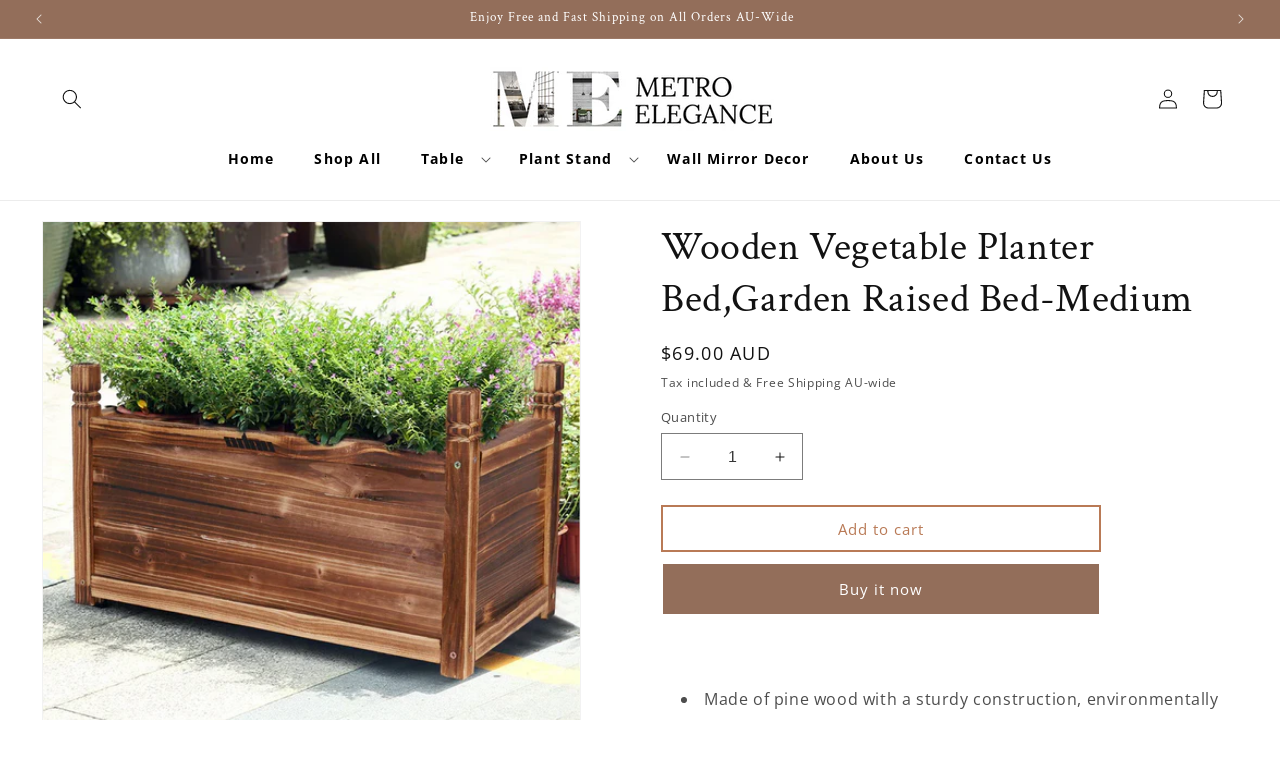

--- FILE ---
content_type: text/html; charset=utf-8
request_url: https://metroelegance.com.au/products/wooden-vegetable-planter-bed-medium
body_size: 45912
content:
<!doctype html>
<html class="no-js" lang="en">
  <head>


          <!-- Google Tag Manager -->
          <script>(function(w,d,s,l,i){w[l]=w[l]||[];w[l].push({'gtm.start':
          new Date().getTime(),event:'gtm.js'});var f=d.getElementsByTagName(s)[0],
          j=d.createElement(s),dl=l!='dataLayer'?'&l='+l:'';j.async=true;j.src=
          'https://www.googletagmanager.com/gtm.js?id='+i+dl;f.parentNode.insertBefore(j,f);
          })(window,document,'script','dataLayer','GTM-WXHTZ24X');</script>
          <!-- End Google Tag Manager -->
          <script>  
  
  (function() {
      class Ultimate_Shopify_DataLayer {
        constructor() {
          window.dataLayer = window.dataLayer || []; 
          
          // use a prefix of events name
          this.eventPrefix = 'wm_';

          //Keep the value false to get non-formatted product ID
          this.formattedItemId = true; 

          // data schema
          this.dataSchema = {
            ecommerce: {
                show: true
            },
            dynamicRemarketing: {
                show: false,
                business_vertical: 'retail'
            }
          }

          // add to wishlist selectors
          this.addToWishListSelectors = {
            'addWishListIcon': '',
            'gridItemSelector': '',
            'productLinkSelector': 'a[href*="/products/"]'
          }

          // quick view selectors
          this.quickViewSelector = {
            'quickViewElement': '',
            'gridItemSelector': '',
            'productLinkSelector': 'a[href*="/products/"]'
          }

          // mini cart button selector
          this.miniCartButton = [
            'a[href="/cart"]', 
          ];
          this.miniCartAppersOn = 'click';


          // begin checkout buttons/links selectors
          this.beginCheckoutButtons = [
            'input[name="checkout"]',
            'button[name="checkout"]',
            'a[href="/checkout"]',
            '.additional-checkout-buttons',
          ];

          // direct checkout button selector
          this.shopifyDirectCheckoutButton = [
            '.shopify-payment-button'
          ]

          //Keep the value true if Add to Cart redirects to the cart page
          this.isAddToCartRedirect = false;
          
          // keep the value false if cart items increment/decrement/remove refresh page 
          this.isAjaxCartIncrementDecrement = true;
          

          // Caution: Do not modify anything below this line, as it may result in it not functioning correctly.
          this.cart = {"note":null,"attributes":{},"original_total_price":0,"total_price":0,"total_discount":0,"total_weight":0.0,"item_count":0,"items":[],"requires_shipping":false,"currency":"AUD","items_subtotal_price":0,"cart_level_discount_applications":[],"checkout_charge_amount":0}
          this.countryCode = "AU";
          this.collectData();  
          this.storeURL = "https://metroelegance.com.au";
          localStorage.setItem('shopCountryCode', this.countryCode);
        }

        updateCart() {
          fetch("/cart.js")
          .then((response) => response.json())
          .then((data) => {
            this.cart = data;
          });
        }

       debounce(delay) {         
          let timeoutId;
          return function(func) {
            const context = this;
            const args = arguments;
            
            clearTimeout(timeoutId);
            
            timeoutId = setTimeout(function() {
              func.apply(context, args);
            }, delay);
          };
        }

        eventConsole(eventName, eventData) {
          const css1 = 'background: red; color: #fff; font-size: normal; border-radius: 3px 0 0 3px; padding: 3px 4px;';
          const css2 = 'background-color: blue; color: #fff; font-size: normal; border-radius: 0 3px 3px 0; padding: 3px 4px;';
          console.log('%cGTM DataLayer Event:%c' + eventName, css1, css2, eventData);
        }

        collectData() { 
            this.customerData();
            this.ajaxRequestData();
            this.searchPageData();
            this.miniCartData();
            this.beginCheckoutData();
  
            
  
            
              this.productSinglePage();
            
  
            
            
            this.addToWishListData();
            this.quickViewData();
            this.formData();
            this.phoneClickData();
            this.emailClickData();
        }        

        //logged-in customer data 
        customerData() {
            const currentUser = {};
            

            if (currentUser.email) {
              currentUser.hash_email = "e3b0c44298fc1c149afbf4c8996fb92427ae41e4649b934ca495991b7852b855"
            }

            if (currentUser.phone) {
              currentUser.hash_phone = "e3b0c44298fc1c149afbf4c8996fb92427ae41e4649b934ca495991b7852b855"
            }

            window.dataLayer = window.dataLayer || [];
            dataLayer.push({
              customer: currentUser
            });
        }

        // add_to_cart, remove_from_cart, search
        ajaxRequestData() {
          const self = this;
          
          // handle non-ajax add to cart
          if(this.isAddToCartRedirect) {
            document.addEventListener('submit', function(event) {
              const addToCartForm = event.target.closest('form[action="/cart/add"]');
              if(addToCartForm) {
                event.preventDefault();
                
                const formData = new FormData(addToCartForm);
            
                fetch(window.Shopify.routes.root + 'cart/add.js', {
                  method: 'POST',
                  body: formData
                })
                .then(response => {
                    window.location.href = "/cart";
                })
                .catch((error) => {
                  console.error('Error:', error);
                });
              }
            });
          }
          
          // fetch
          let originalFetch = window.fetch;
          let debounce = this.debounce(800);
          
          window.fetch = function () {
            return originalFetch.apply(this, arguments).then((response) => {
              if (response.ok) {
                let cloneResponse = response.clone();
                let requestURL = arguments[0]['url'] || arguments[0];
                
                if(/.*\/search\/?.*\?.*q=.+/.test(requestURL) && !requestURL.includes('&requestFrom=uldt')) {   
                  const queryString = requestURL.split('?')[1];
                  const urlParams = new URLSearchParams(queryString);
                  const search_term = urlParams.get("q");

                  debounce(function() {
                    fetch(`${self.storeURL}/search/suggest.json?q=${search_term}&resources[type]=product&requestFrom=uldt`)
                      .then(res => res.json())
                      .then(function(data) {
                            const products = data.resources.results.products;
                            if(products.length) {
                              const fetchRequests = products.map(product =>
                                fetch(`${self.storeURL}/${product.url.split('?')[0]}.js`)
                                  .then(response => response.json())
                                  .catch(error => console.error('Error fetching:', error))
                              );

                              Promise.all(fetchRequests)
                                .then(products => {
                                    const items = products.map((product) => {
                                      return {
                                        product_id: product.id,
                                        product_title: product.title,
                                        variant_id: product.variants[0].id,
                                        variant_title: product.variants[0].title,
                                        vendor: product.vendor,
                                        total_discount: 0,
                                        final_price: product.price_min,
                                        product_type: product.type, 
                                        quantity: 1
                                      }
                                    });

                                    self.ecommerceDataLayer('search', {search_term, items});
                                })
                            }else {
                              self.ecommerceDataLayer('search', {search_term, items: []});
                            }
                      });
                  });
                }
                else if (requestURL.includes("/cart/add")) {
                  cloneResponse.text().then((text) => {
                    let data = JSON.parse(text);

                    if(data.items && Array.isArray(data.items)) {
                      data.items.forEach(function(item) {
                         self.ecommerceDataLayer('add_to_cart', {items: [item]});
                      })
                    } else {
                      self.ecommerceDataLayer('add_to_cart', {items: [data]});
                    }
                    self.updateCart();
                  });
                }else if(requestURL.includes("/cart/change") || requestURL.includes("/cart/update")) {
                  
                   cloneResponse.text().then((text) => {
                     
                    let newCart = JSON.parse(text);
                    let newCartItems = newCart.items;
                    let oldCartItems = self.cart.items;

                    for(let i = 0; i < oldCartItems.length; i++) {
                      let item = oldCartItems[i];
                      let newItem = newCartItems.find(newItems => newItems.id === item.id);


                      if(newItem) {

                        if(newItem.quantity > item.quantity) {
                          // cart item increment
                          let quantity = (newItem.quantity - item.quantity);
                          let updatedItem = {...item, quantity}
                          self.ecommerceDataLayer('add_to_cart', {items: [updatedItem]});
                          self.updateCart(); 

                        }else if(newItem.quantity < item.quantity) {
                          // cart item decrement
                          let quantity = (item.quantity - newItem.quantity);
                          let updatedItem = {...item, quantity}
                          self.ecommerceDataLayer('remove_from_cart', {items: [updatedItem]});
                          self.updateCart(); 
                        }
                        

                      }else {
                        self.ecommerceDataLayer('remove_from_cart', {items: [item]});
                        self.updateCart(); 
                      }
                    }
                     
                  });
                }
              }
              return response;
            });
          }
          // end fetch 


          //xhr
          var origXMLHttpRequest = XMLHttpRequest;
          XMLHttpRequest = function() {
            var requestURL;
    
            var xhr = new origXMLHttpRequest();
            var origOpen = xhr.open;
            var origSend = xhr.send;
            
            // Override the `open` function.
            xhr.open = function(method, url) {
                requestURL = url;
                return origOpen.apply(this, arguments);
            };
    
    
            xhr.send = function() {
    
                // Only proceed if the request URL matches what we're looking for.
                if (requestURL.includes("/cart/add") || requestURL.includes("/cart/change") || /.*\/search\/?.*\?.*q=.+/.test(requestURL)) {
        
                    xhr.addEventListener('load', function() {
                        if (xhr.readyState === 4) {
                            if (xhr.status >= 200 && xhr.status < 400) { 

                              if(/.*\/search\/?.*\?.*q=.+/.test(requestURL) && !requestURL.includes('&requestFrom=uldt')) {
                                const queryString = requestURL.split('?')[1];
                                const urlParams = new URLSearchParams(queryString);
                                const search_term = urlParams.get("q");

                                debounce(function() {
                                    fetch(`${self.storeURL}/search/suggest.json?q=${search_term}&resources[type]=product&requestFrom=uldt`)
                                      .then(res => res.json())
                                      .then(function(data) {
                                            const products = data.resources.results.products;
                                            if(products.length) {
                                              const fetchRequests = products.map(product =>
                                                fetch(`${self.storeURL}/${product.url.split('?')[0]}.js`)
                                                  .then(response => response.json())
                                                  .catch(error => console.error('Error fetching:', error))
                                              );
                
                                              Promise.all(fetchRequests)
                                                .then(products => {
                                                    const items = products.map((product) => {
                                                      return {
                                                        product_id: product.id,
                                                        product_title: product.title,
                                                        variant_id: product.variants[0].id,
                                                        variant_title: product.variants[0].title,
                                                        vendor: product.vendor,
                                                        total_discount: 0,
                                                        final_price: product.price_min,
                                                        product_type: product.type, 
                                                        quantity: 1
                                                      }
                                                    });
                
                                                    self.ecommerceDataLayer('search', {search_term, items});
                                                })
                                            }else {
                                              self.ecommerceDataLayer('search', {search_term, items: []});
                                            }
                                      });
                                  });

                              }

                              else if(requestURL.includes("/cart/add")) {
                                  const data = JSON.parse(xhr.responseText);

                                  if(data.items && Array.isArray(data.items)) {
                                    data.items.forEach(function(item) {
                                        self.ecommerceDataLayer('add_to_cart', {items: [item]});
                                      })
                                  } else {
                                    self.ecommerceDataLayer('add_to_cart', {items: [data]});
                                  }
                                  self.updateCart();
                                 
                               }else if(requestURL.includes("/cart/change")) {
                                 
                                  const newCart = JSON.parse(xhr.responseText);
                                  const newCartItems = newCart.items;
                                  let oldCartItems = self.cart.items;
              
                                  for(let i = 0; i < oldCartItems.length; i++) {
                                    let item = oldCartItems[i];
                                    let newItem = newCartItems.find(newItems => newItems.id === item.id);
              
              
                                    if(newItem) {
                                      if(newItem.quantity > item.quantity) {
                                        // cart item increment
                                        let quantity = (newItem.quantity - item.quantity);
                                        let updatedItem = {...item, quantity}
                                        self.ecommerceDataLayer('add_to_cart', {items: [updatedItem]});
                                        self.updateCart(); 
              
                                      }else if(newItem.quantity < item.quantity) {
                                        // cart item decrement
                                        let quantity = (item.quantity - newItem.quantity);
                                        let updatedItem = {...item, quantity}
                                        self.ecommerceDataLayer('remove_from_cart', {items: [updatedItem]});
                                        self.updateCart(); 
                                      }
                                      
              
                                    }else {
                                      self.ecommerceDataLayer('remove_from_cart', {items: [item]});
                                      self.updateCart(); 
                                    }
                                  }
                               }          
                            }
                        }
                    });
                }
    
                return origSend.apply(this, arguments);
            };
    
            return xhr;
          }; 
          //end xhr
        }

        // search event from search page
        searchPageData() {
          const self = this;
          let pageUrl = window.location.href;
          
          if(/.+\/search\?.*\&?q=.+/.test(pageUrl)) {   
            const queryString = pageUrl.split('?')[1];
            const urlParams = new URLSearchParams(queryString);
            const search_term = urlParams.get("q");
                
            fetch(`https://metroelegance.com.au/search/suggest.json?q=${search_term}&resources[type]=product&requestFrom=uldt`)
            .then(res => res.json())
            .then(function(data) {
                  const products = data.resources.results.products;
                  if(products.length) {
                    const fetchRequests = products.map(product =>
                      fetch(`${self.storeURL}/${product.url.split('?')[0]}.js`)
                        .then(response => response.json())
                        .catch(error => console.error('Error fetching:', error))
                    );
                    Promise.all(fetchRequests)
                    .then(products => {
                        const items = products.map((product) => {
                            return {
                            product_id: product.id,
                            product_title: product.title,
                            variant_id: product.variants[0].id,
                            variant_title: product.variants[0].title,
                            vendor: product.vendor,
                            total_discount: 0,
                            final_price: product.price_min,
                            product_type: product.type, 
                            quantity: 1
                            }
                        });

                        self.ecommerceDataLayer('search', {search_term, items});
                    });
                  }else {
                    self.ecommerceDataLayer('search', {search_term, items: []});
                  }
            });
          }
        }

        // view_cart
        miniCartData() {
          if(this.miniCartButton.length) {
            let self = this;
            if(this.miniCartAppersOn === 'hover') {
              this.miniCartAppersOn = 'mouseenter';
            }
            this.miniCartButton.forEach((selector) => {
              let miniCartButtons = document.querySelectorAll(selector);
              miniCartButtons.forEach((miniCartButton) => {
                  miniCartButton.addEventListener(self.miniCartAppersOn, () => {
                    self.ecommerceDataLayer('view_cart', self.cart);
                  });
              })
            });
          }
        }

        // begin_checkout
        beginCheckoutData() {
          let self = this;
          document.addEventListener('pointerdown', (event) => {
            let targetElement = event.target.closest(self.beginCheckoutButtons.join(', '));
            if(targetElement) {
              self.ecommerceDataLayer('begin_checkout', self.cart);
            }
          });
        }

        // view_cart, add_to_cart, remove_from_cart
        viewCartPageData() {
          
          this.ecommerceDataLayer('view_cart', this.cart);

          //if cart quantity chagne reload page 
          if(!this.isAjaxCartIncrementDecrement) {
            const self = this;
            document.addEventListener('pointerdown', (event) => {
              const target = event.target.closest('a[href*="/cart/change?"]');
              if(target) {
                const linkUrl = target.getAttribute('href');
                const queryString = linkUrl.split("?")[1];
                const urlParams = new URLSearchParams(queryString);
                const newQuantity = urlParams.get("quantity");
                const line = urlParams.get("line");
                const cart_id = urlParams.get("id");
        
                
                if(newQuantity && (line || cart_id)) {
                  let item = line ? {...self.cart.items[line - 1]} : self.cart.items.find(item => item.key === cart_id);
        
                  let event = 'add_to_cart';
                  if(newQuantity < item.quantity) {
                    event = 'remove_from_cart';
                  }
        
                  let quantity = Math.abs(newQuantity - item.quantity);
                  item['quantity'] = quantity;
        
                  self.ecommerceDataLayer(event, {items: [item]});
                }
              }
            });
          }
        }

        productSinglePage() {
        
          const item = {
              product_id: 8001146912856,
              variant_id: 41956216373336,
              product_title: "Wooden Vegetable Planter Bed,Garden Raised Bed-Medium",
              line_level_total_discount: 0,
              vendor: "Metro Elegance",
              sku: "XJJ372-M-V1",
              product_type: "",
              item_list_id: 288163561560,
              item_list_name: "Best Selling",
              
              final_price: 6900,
              quantity: 1
          };
          
          const variants = [{"id":41956216373336,"title":"Default Title","option1":"Default Title","option2":null,"option3":null,"sku":"XJJ372-M-V1","requires_shipping":true,"taxable":true,"featured_image":null,"available":true,"name":"Wooden Vegetable Planter Bed,Garden Raised Bed-Medium","public_title":null,"options":["Default Title"],"price":6900,"weight":0,"compare_at_price":5900,"inventory_management":"shopify","barcode":"XJJ372-M-V1","requires_selling_plan":false,"selling_plan_allocations":[]}]
          this.ecommerceDataLayer('view_item', {items: [item]});

          if(this.shopifyDirectCheckoutButton.length) {
              let self = this;
              document.addEventListener('pointerdown', (event) => {  
                let target = event.target;
                let checkoutButton = event.target.closest(this.shopifyDirectCheckoutButton.join(', '));

                if(checkoutButton && (variants || self.quickViewVariants)) {

                    let checkoutForm = checkoutButton.closest('form[action*="/cart/add"]');
                    if(checkoutForm) {

                        let variant_id = null;
                        let varientInput = checkoutForm.querySelector('input[name="id"]');
                        let varientIdFromURL = new URLSearchParams(window.location.search).get('variant');
                        let firstVarientId = item.variant_id;

                        if(varientInput) {
                          variant_id = parseInt(varientInput.value);
                        }else if(varientIdFromURL) {
                          variant_id = varientIdFromURL;
                        }else if(firstVarientId) {
                          variant_id = firstVarientId;
                        }

                        if(variant_id) {
                            variant_id = parseInt(variant_id);

                            let quantity = 1;
                            let quantitySelector = checkoutForm.getAttribute('id');
                            if(quantitySelector) {
                              let quentityInput = document.querySelector('input[name="quantity"][form="'+quantitySelector+'"]');
                              if(quentityInput) {
                                  quantity = +quentityInput.value;
                              }
                            }
                          
                            if(variant_id) {
                                let variant = variants.find(item => item.id === +variant_id);
                                if(variant && item) {
                                    variant_id
                                    item['variant_id'] = variant_id;
                                    item['variant_title'] = variant.title;
                                    item['final_price'] = variant.price;
                                    item['quantity'] = quantity;
                                    
                                    self.ecommerceDataLayer('add_to_cart', {items: [item]});
                                    self.ecommerceDataLayer('begin_checkout', {items: [item]});
                                }else if(self.quickViewedItem) {                                  
                                  let variant = self.quickViewVariants.find(item => item.id === +variant_id);
                                  if(variant) {
                                    self.quickViewedItem['variant_id'] = variant_id;
                                    self.quickViewedItem['variant_title'] = variant.title;
                                    self.quickViewedItem['final_price'] = parseFloat(variant.price) * 100;
                                    self.quickViewedItem['quantity'] = quantity;
                                    
                                    self.ecommerceDataLayer('add_to_cart', {items: [self.quickViewedItem]});
                                    self.ecommerceDataLayer('begin_checkout', {items: [self.quickViewedItem]});
                                    
                                  }
                                }
                            }
                        }
                    }

                }
              }); 
          }
          
          
        }

        collectionsPageData() {
          var ecommerce = {
            'items': [
              
              ]
          };

          ecommerce['item_list_id'] = null
          ecommerce['item_list_name'] = null

          this.ecommerceDataLayer('view_item_list', ecommerce);
        }
        
        
        // add to wishlist
        addToWishListData() {
          if(this.addToWishListSelectors && this.addToWishListSelectors.addWishListIcon) {
            const self = this;
            document.addEventListener('pointerdown', (event) => {
              let target = event.target;
              
              if(target.closest(self.addToWishListSelectors.addWishListIcon)) {
                let pageULR = window.location.href.replace(/\?.+/, '');
                let requestURL = undefined;
          
                if(/\/products\/[^/]+$/.test(pageULR)) {
                  requestURL = pageULR;
                } else if(self.addToWishListSelectors.gridItemSelector && self.addToWishListSelectors.productLinkSelector) {
                  let itemElement = target.closest(self.addToWishListSelectors.gridItemSelector);
                  if(itemElement) {
                    let linkElement = itemElement.querySelector(self.addToWishListSelectors.productLinkSelector); 
                    if(linkElement) {
                      let link = linkElement.getAttribute('href').replace(/\?.+/g, '');
                      if(link && /\/products\/[^/]+$/.test(link)) {
                        requestURL = link;
                      }
                    }
                  }
                }

                if(requestURL) {
                  fetch(requestURL + '.json')
                    .then(res => res.json())
                    .then(result => {
                      let data = result.product;                    
                      if(data) {
                        let dataLayerData = {
                          product_id: data.id,
                            variant_id: data.variants[0].id,
                            product_title: data.title,
                          quantity: 1,
                          final_price: parseFloat(data.variants[0].price) * 100,
                          total_discount: 0,
                          product_type: data.product_type,
                          vendor: data.vendor,
                          variant_title: (data.variants[0].title !== 'Default Title') ? data.variants[0].title : undefined,
                          sku: data.variants[0].sku,
                        }

                        self.ecommerceDataLayer('add_to_wishlist', {items: [dataLayerData]});
                      }
                    });
                }
              }
            });
          }
        }

        quickViewData() {
          if(this.quickViewSelector.quickViewElement && this.quickViewSelector.gridItemSelector && this.quickViewSelector.productLinkSelector) {
            const self = this;
            document.addEventListener('pointerdown', (event) => {
              let target = event.target;
              if(target.closest(self.quickViewSelector.quickViewElement)) {
                let requestURL = undefined;
                let itemElement = target.closest(this.quickViewSelector.gridItemSelector );
                
                if(itemElement) {
                  let linkElement = itemElement.querySelector(self.quickViewSelector.productLinkSelector); 
                  if(linkElement) {
                    let link = linkElement.getAttribute('href').replace(/\?.+/g, '');
                    if(link && /\/products\/[^/]+$/.test(link)) {
                      requestURL = link;
                    }
                  }
                }   
                
                if(requestURL) {
                    fetch(requestURL + '.json')
                      .then(res => res.json())
                      .then(result => {
                        let data = result.product;                    
                        if(data) {
                          let dataLayerData = {
                            product_id: data.id,
                            variant_id: data.variants[0].id,
                            product_title: data.title,
                            quantity: 1,
                            final_price: parseFloat(data.variants[0].price) * 100,
                            total_discount: 0,
                            product_type: data.product_type,
                            vendor: data.vendor,
                            variant_title: (data.variants[0].title !== 'Default Title') ? data.variants[0].title : undefined,
                            sku: data.variants[0].sku,
                          }
  
                          self.ecommerceDataLayer('view_item', {items: [dataLayerData]});
                          self.quickViewVariants = data.variants;
                          self.quickViewedItem = dataLayerData;
                        }
                      });
                  }
              }
            });

            
          }
        }

        // all ecommerce events
        ecommerceDataLayer(event, data) {
          const self = this;
          dataLayer.push({ 'ecommerce': null });
          const dataLayerData = {
            "event": this.eventPrefix + event,
            'ecommerce': {
               'currency': this.cart.currency,
               'items': data.items.map((item, index) => {
                 const dataLayerItem = {
                    'index': index,
                    'item_id': this.formattedItemId  ? `shopify_${this.countryCode}_${item.product_id}_${item.variant_id}` : item.product_id.toString(),
                    'product_id': item.product_id.toString(),
                    'variant_id': item.variant_id.toString(),
                    'item_name': item.product_title,
                    'quantity': item.quantity,
                    'price': +((item.final_price / 100).toFixed(2)),
                    'discount': item.total_discount ? +((item.total_discount / 100).toFixed(2)) : 0 
                }

                if(item.product_type) {
                  dataLayerItem['item_category'] = item.product_type;
                }
                
                if(item.vendor) {
                  dataLayerItem['item_brand'] = item.vendor;
                }
               
                if(item.variant_title && item.variant_title !== 'Default Title') {
                  dataLayerItem['item_variant'] = item.variant_title;
                }
              
                if(item.sku) {
                  dataLayerItem['sku'] = item.sku;
                }

                if(item.item_list_name) {
                  dataLayerItem['item_list_name'] = item.item_list_name;
                }

                if(item.item_list_id) {
                  dataLayerItem['item_list_id'] = item.item_list_id.toString()
                }

                return dataLayerItem;
              })
            }
          }

          if(data.total_price !== undefined) {
            dataLayerData['ecommerce']['value'] =  +((data.total_price / 100).toFixed(2));
          } else {
            dataLayerData['ecommerce']['value'] = +(dataLayerData['ecommerce']['items'].reduce((total, item) => total + (item.price * item.quantity), 0)).toFixed(2);
          }
          
          if(data.item_list_id) {
            dataLayerData['ecommerce']['item_list_id'] = data.item_list_id;
          }
          
          if(data.item_list_name) {
            dataLayerData['ecommerce']['item_list_name'] = data.item_list_name;
          }

          if(data.search_term) {
            dataLayerData['search_term'] = data.search_term;
          }

          if(self.dataSchema.dynamicRemarketing && self.dataSchema.dynamicRemarketing.show) {
            dataLayer.push({ 'dynamicRemarketing': null });
            dataLayerData['dynamicRemarketing'] = {
                value: dataLayerData.ecommerce.value,
                items: dataLayerData.ecommerce.items.map(item => ({id: item.item_id, google_business_vertical: self.dataSchema.dynamicRemarketing.business_vertical}))
            }
          }

          if(!self.dataSchema.ecommerce ||  !self.dataSchema.ecommerce.show) {
            delete dataLayerData['ecommerce'];
          }

          dataLayer.push(dataLayerData);
          self.eventConsole(self.eventPrefix + event, dataLayerData);
        }

        
        // contact form submit & newsletters signup
        formData() {
          const self = this;
          document.addEventListener('submit', function(event) {

            let targetForm = event.target.closest('form[action^="/contact"]');


            if(targetForm) {
              const formData = {
                form_location: window.location.href,
                form_id: targetForm.getAttribute('id'),
                form_classes: targetForm.getAttribute('class')
              };
                            
              let formType = targetForm.querySelector('input[name="form_type"]');
              let inputs = targetForm.querySelectorAll("input:not([type=hidden]):not([type=submit]), textarea, select");
              
              inputs.forEach(function(input) {
                var inputName = input.name;
                var inputValue = input.value;
                
                if (inputName && inputValue) {
                  var matches = inputName.match(/\[(.*?)\]/);
                  if (matches && matches.length > 1) {
                     var fieldName = matches[1];
                     formData[fieldName] = input.value;
                  }
                }
              });
              
              if(formType && formType.value === 'customer') {
                dataLayer.push({ event: self.eventPrefix + 'newsletter_signup', ...formData});
                self.eventConsole(self.eventPrefix + 'newsletter_signup', { event: self.eventPrefix + 'newsletter_signup', ...formData});

              } else if(formType && formType.value === 'contact') {
                dataLayer.push({ event: self.eventPrefix + 'contact_form_submit', ...formData});
                self.eventConsole(self.eventPrefix + 'contact_form_submit', { event: self.eventPrefix + 'contact_form_submit', ...formData});
              }
            }
          });

        }

        // phone_number_click event
        phoneClickData() {
          const self = this; 
          document.addEventListener('click', function(event) {
            let target = event.target.closest('a[href^="tel:"]');
            if(target) {
              let phone_number = target.getAttribute('href').replace('tel:', '');
              let eventData = {
                event: self.eventPrefix + 'phone_number_click',
                page_location: window.location.href,
                link_classes: target.getAttribute('class'),
                link_id: target.getAttribute('id'),
                phone_number
              }

              dataLayer.push(eventData);
              this.eventConsole(self.eventPrefix + 'phone_number_click', eventData);
            }
          });
        }
  
        // email_click event
        emailClickData() {
          const self = this; 
          document.addEventListener('click', function(event) {
            let target = event.target.closest('a[href^="mailto:"]');
            if(target) {
              let email_address = target.getAttribute('href').replace('mailto:', '');
              let eventData = {
                event: self.eventPrefix + 'email_click',
                page_location: window.location.href,
                link_classes: target.getAttribute('class'),
                link_id: target.getAttribute('id'),
                email_address
              }

              dataLayer.push(eventData);
              this.eventConsole(self.eventPrefix + 'email_click', eventData);
            }
          });
        }
      } 
      // end Ultimate_Shopify_DataLayer

      document.addEventListener('DOMContentLoaded', function() {
        try{
          new Ultimate_Shopify_DataLayer();
        }catch(error) {
          console.log(error);
        }
      });
    
  })();
</script>

        <!-- Google tag (gtag.js) -->
        <script async src="https://www.googletagmanager.com/gtag/js?id=AW-16685813809"></script>
        <script>
          window.dataLayer = window.dataLayer || [];
          function gtag(){dataLayer.push(arguments);}
          gtag('js', new Date());
        
          gtag('config', 'AW-16685813809');
        </script>

    
    <meta charset="utf-8">
    <meta http-equiv="X-UA-Compatible" content="IE=edge">
    <meta name="viewport" content="width=device-width,initial-scale=1">
    <meta name="theme-color" content="">
    <link rel="canonical" href="https://metroelegance.com.au/products/wooden-vegetable-planter-bed-medium"><link rel="icon" type="image/png" href="//metroelegance.com.au/cdn/shop/files/LED_Mirror_world_a9fd3d1d-c57c-43c6-9756-20cdc3d00bd9.png?crop=center&height=32&v=1723276303&width=32"><link rel="preconnect" href="https://fonts.shopifycdn.com" crossorigin><link rel="preconnect" href="https://fonts.googleapis.com">
<link rel="preconnect" href="https://fonts.gstatic.com" crossorigin>
<link href="https://fonts.googleapis.com/css2?family=Allura&family=Cedarville+Cursive&family=WindSong:wght@400;500&display=swap" rel="stylesheet">

    <title>
      Wooden Vegetable Planter Bed,Garden Raised Bed-Medium
 &ndash; Metro Elegance</title>

    
      <meta name="description" content="  Made of pine wood with a sturdy construction, environmentally safe. Undergoing high temperature carbonization, wood frame not crack. Prevents rabbits and pests from eating plants. Saves your back from bending down and prevent soil compaction. An attractive way to present floral displays and grow vegetables. Deep and ">
    

    

<meta property="og:site_name" content="Metro Elegance">
<meta property="og:url" content="https://metroelegance.com.au/products/wooden-vegetable-planter-bed-medium">
<meta property="og:title" content="Wooden Vegetable Planter Bed,Garden Raised Bed-Medium">
<meta property="og:type" content="product">
<meta property="og:description" content="  Made of pine wood with a sturdy construction, environmentally safe. Undergoing high temperature carbonization, wood frame not crack. Prevents rabbits and pests from eating plants. Saves your back from bending down and prevent soil compaction. An attractive way to present floral displays and grow vegetables. Deep and "><meta property="og:image" content="http://metroelegance.com.au/cdn/shop/files/3_d553795b-98c9-4c01-a267-a616085d2091.webp?v=1739343630">
  <meta property="og:image:secure_url" content="https://metroelegance.com.au/cdn/shop/files/3_d553795b-98c9-4c01-a267-a616085d2091.webp?v=1739343630">
  <meta property="og:image:width" content="713">
  <meta property="og:image:height" content="713"><meta property="og:price:amount" content="69.00">
  <meta property="og:price:currency" content="AUD"><meta name="twitter:site" content="@https://x.com/metroelegance"><meta name="twitter:card" content="summary_large_image">
<meta name="twitter:title" content="Wooden Vegetable Planter Bed,Garden Raised Bed-Medium">
<meta name="twitter:description" content="  Made of pine wood with a sturdy construction, environmentally safe. Undergoing high temperature carbonization, wood frame not crack. Prevents rabbits and pests from eating plants. Saves your back from bending down and prevent soil compaction. An attractive way to present floral displays and grow vegetables. Deep and ">


    <script src="//metroelegance.com.au/cdn/shop/t/2/assets/constants.js?v=58251544750838685771716809885" defer="defer"></script>
    <script src="//metroelegance.com.au/cdn/shop/t/2/assets/pubsub.js?v=158357773527763999511716809885" defer="defer"></script>
    <script src="//metroelegance.com.au/cdn/shop/t/2/assets/global.js?v=40820548392383841591716809885" defer="defer"></script><script src="//metroelegance.com.au/cdn/shop/t/2/assets/animations.js?v=88693664871331136111716809884" defer="defer"></script><script>window.performance && window.performance.mark && window.performance.mark('shopify.content_for_header.start');</script><meta name="google-site-verification" content="R05m5KBybgq1ghs_P8jZd_pq2g7BaPGsBGRTm5BiIPk">
<meta id="shopify-digital-wallet" name="shopify-digital-wallet" content="/59567439960/digital_wallets/dialog">
<link rel="alternate" type="application/json+oembed" href="https://metroelegance.com.au/products/wooden-vegetable-planter-bed-medium.oembed">
<script async="async" src="/checkouts/internal/preloads.js?locale=en-AU"></script>
<script id="shopify-features" type="application/json">{"accessToken":"92102733e7d9b91980fe4633e27be303","betas":["rich-media-storefront-analytics"],"domain":"metroelegance.com.au","predictiveSearch":true,"shopId":59567439960,"locale":"en"}</script>
<script>var Shopify = Shopify || {};
Shopify.shop = "d4ed49-82.myshopify.com";
Shopify.locale = "en";
Shopify.currency = {"active":"AUD","rate":"1.0"};
Shopify.country = "AU";
Shopify.theme = {"name":"preview","id":131047555160,"schema_name":"Dawn","schema_version":"12.0.0","theme_store_id":null,"role":"main"};
Shopify.theme.handle = "null";
Shopify.theme.style = {"id":null,"handle":null};
Shopify.cdnHost = "metroelegance.com.au/cdn";
Shopify.routes = Shopify.routes || {};
Shopify.routes.root = "/";</script>
<script type="module">!function(o){(o.Shopify=o.Shopify||{}).modules=!0}(window);</script>
<script>!function(o){function n(){var o=[];function n(){o.push(Array.prototype.slice.apply(arguments))}return n.q=o,n}var t=o.Shopify=o.Shopify||{};t.loadFeatures=n(),t.autoloadFeatures=n()}(window);</script>
<script id="shop-js-analytics" type="application/json">{"pageType":"product"}</script>
<script defer="defer" async type="module" src="//metroelegance.com.au/cdn/shopifycloud/shop-js/modules/v2/client.init-shop-cart-sync_IZsNAliE.en.esm.js"></script>
<script defer="defer" async type="module" src="//metroelegance.com.au/cdn/shopifycloud/shop-js/modules/v2/chunk.common_0OUaOowp.esm.js"></script>
<script type="module">
  await import("//metroelegance.com.au/cdn/shopifycloud/shop-js/modules/v2/client.init-shop-cart-sync_IZsNAliE.en.esm.js");
await import("//metroelegance.com.au/cdn/shopifycloud/shop-js/modules/v2/chunk.common_0OUaOowp.esm.js");

  window.Shopify.SignInWithShop?.initShopCartSync?.({"fedCMEnabled":true,"windoidEnabled":true});

</script>
<script id="__st">var __st={"a":59567439960,"offset":39600,"reqid":"61ed606f-32ae-4ff6-b9fd-515a99e5faa6-1768474895","pageurl":"metroelegance.com.au\/products\/wooden-vegetable-planter-bed-medium","u":"281f8fc61ef9","p":"product","rtyp":"product","rid":8001146912856};</script>
<script>window.ShopifyPaypalV4VisibilityTracking = true;</script>
<script id="captcha-bootstrap">!function(){'use strict';const t='contact',e='account',n='new_comment',o=[[t,t],['blogs',n],['comments',n],[t,'customer']],c=[[e,'customer_login'],[e,'guest_login'],[e,'recover_customer_password'],[e,'create_customer']],r=t=>t.map((([t,e])=>`form[action*='/${t}']:not([data-nocaptcha='true']) input[name='form_type'][value='${e}']`)).join(','),a=t=>()=>t?[...document.querySelectorAll(t)].map((t=>t.form)):[];function s(){const t=[...o],e=r(t);return a(e)}const i='password',u='form_key',d=['recaptcha-v3-token','g-recaptcha-response','h-captcha-response',i],f=()=>{try{return window.sessionStorage}catch{return}},m='__shopify_v',_=t=>t.elements[u];function p(t,e,n=!1){try{const o=window.sessionStorage,c=JSON.parse(o.getItem(e)),{data:r}=function(t){const{data:e,action:n}=t;return t[m]||n?{data:e,action:n}:{data:t,action:n}}(c);for(const[e,n]of Object.entries(r))t.elements[e]&&(t.elements[e].value=n);n&&o.removeItem(e)}catch(o){console.error('form repopulation failed',{error:o})}}const l='form_type',E='cptcha';function T(t){t.dataset[E]=!0}const w=window,h=w.document,L='Shopify',v='ce_forms',y='captcha';let A=!1;((t,e)=>{const n=(g='f06e6c50-85a8-45c8-87d0-21a2b65856fe',I='https://cdn.shopify.com/shopifycloud/storefront-forms-hcaptcha/ce_storefront_forms_captcha_hcaptcha.v1.5.2.iife.js',D={infoText:'Protected by hCaptcha',privacyText:'Privacy',termsText:'Terms'},(t,e,n)=>{const o=w[L][v],c=o.bindForm;if(c)return c(t,g,e,D).then(n);var r;o.q.push([[t,g,e,D],n]),r=I,A||(h.body.append(Object.assign(h.createElement('script'),{id:'captcha-provider',async:!0,src:r})),A=!0)});var g,I,D;w[L]=w[L]||{},w[L][v]=w[L][v]||{},w[L][v].q=[],w[L][y]=w[L][y]||{},w[L][y].protect=function(t,e){n(t,void 0,e),T(t)},Object.freeze(w[L][y]),function(t,e,n,w,h,L){const[v,y,A,g]=function(t,e,n){const i=e?o:[],u=t?c:[],d=[...i,...u],f=r(d),m=r(i),_=r(d.filter((([t,e])=>n.includes(e))));return[a(f),a(m),a(_),s()]}(w,h,L),I=t=>{const e=t.target;return e instanceof HTMLFormElement?e:e&&e.form},D=t=>v().includes(t);t.addEventListener('submit',(t=>{const e=I(t);if(!e)return;const n=D(e)&&!e.dataset.hcaptchaBound&&!e.dataset.recaptchaBound,o=_(e),c=g().includes(e)&&(!o||!o.value);(n||c)&&t.preventDefault(),c&&!n&&(function(t){try{if(!f())return;!function(t){const e=f();if(!e)return;const n=_(t);if(!n)return;const o=n.value;o&&e.removeItem(o)}(t);const e=Array.from(Array(32),(()=>Math.random().toString(36)[2])).join('');!function(t,e){_(t)||t.append(Object.assign(document.createElement('input'),{type:'hidden',name:u})),t.elements[u].value=e}(t,e),function(t,e){const n=f();if(!n)return;const o=[...t.querySelectorAll(`input[type='${i}']`)].map((({name:t})=>t)),c=[...d,...o],r={};for(const[a,s]of new FormData(t).entries())c.includes(a)||(r[a]=s);n.setItem(e,JSON.stringify({[m]:1,action:t.action,data:r}))}(t,e)}catch(e){console.error('failed to persist form',e)}}(e),e.submit())}));const S=(t,e)=>{t&&!t.dataset[E]&&(n(t,e.some((e=>e===t))),T(t))};for(const o of['focusin','change'])t.addEventListener(o,(t=>{const e=I(t);D(e)&&S(e,y())}));const B=e.get('form_key'),M=e.get(l),P=B&&M;t.addEventListener('DOMContentLoaded',(()=>{const t=y();if(P)for(const e of t)e.elements[l].value===M&&p(e,B);[...new Set([...A(),...v().filter((t=>'true'===t.dataset.shopifyCaptcha))])].forEach((e=>S(e,t)))}))}(h,new URLSearchParams(w.location.search),n,t,e,['guest_login'])})(!0,!0)}();</script>
<script integrity="sha256-4kQ18oKyAcykRKYeNunJcIwy7WH5gtpwJnB7kiuLZ1E=" data-source-attribution="shopify.loadfeatures" defer="defer" src="//metroelegance.com.au/cdn/shopifycloud/storefront/assets/storefront/load_feature-a0a9edcb.js" crossorigin="anonymous"></script>
<script data-source-attribution="shopify.dynamic_checkout.dynamic.init">var Shopify=Shopify||{};Shopify.PaymentButton=Shopify.PaymentButton||{isStorefrontPortableWallets:!0,init:function(){window.Shopify.PaymentButton.init=function(){};var t=document.createElement("script");t.src="https://metroelegance.com.au/cdn/shopifycloud/portable-wallets/latest/portable-wallets.en.js",t.type="module",document.head.appendChild(t)}};
</script>
<script data-source-attribution="shopify.dynamic_checkout.buyer_consent">
  function portableWalletsHideBuyerConsent(e){var t=document.getElementById("shopify-buyer-consent"),n=document.getElementById("shopify-subscription-policy-button");t&&n&&(t.classList.add("hidden"),t.setAttribute("aria-hidden","true"),n.removeEventListener("click",e))}function portableWalletsShowBuyerConsent(e){var t=document.getElementById("shopify-buyer-consent"),n=document.getElementById("shopify-subscription-policy-button");t&&n&&(t.classList.remove("hidden"),t.removeAttribute("aria-hidden"),n.addEventListener("click",e))}window.Shopify?.PaymentButton&&(window.Shopify.PaymentButton.hideBuyerConsent=portableWalletsHideBuyerConsent,window.Shopify.PaymentButton.showBuyerConsent=portableWalletsShowBuyerConsent);
</script>
<script>
  function portableWalletsCleanup(e){e&&e.src&&console.error("Failed to load portable wallets script "+e.src);var t=document.querySelectorAll("shopify-accelerated-checkout .shopify-payment-button__skeleton, shopify-accelerated-checkout-cart .wallet-cart-button__skeleton"),e=document.getElementById("shopify-buyer-consent");for(let e=0;e<t.length;e++)t[e].remove();e&&e.remove()}function portableWalletsNotLoadedAsModule(e){e instanceof ErrorEvent&&"string"==typeof e.message&&e.message.includes("import.meta")&&"string"==typeof e.filename&&e.filename.includes("portable-wallets")&&(window.removeEventListener("error",portableWalletsNotLoadedAsModule),window.Shopify.PaymentButton.failedToLoad=e,"loading"===document.readyState?document.addEventListener("DOMContentLoaded",window.Shopify.PaymentButton.init):window.Shopify.PaymentButton.init())}window.addEventListener("error",portableWalletsNotLoadedAsModule);
</script>

<script type="module" src="https://metroelegance.com.au/cdn/shopifycloud/portable-wallets/latest/portable-wallets.en.js" onError="portableWalletsCleanup(this)" crossorigin="anonymous"></script>
<script nomodule>
  document.addEventListener("DOMContentLoaded", portableWalletsCleanup);
</script>

<link id="shopify-accelerated-checkout-styles" rel="stylesheet" media="screen" href="https://metroelegance.com.au/cdn/shopifycloud/portable-wallets/latest/accelerated-checkout-backwards-compat.css" crossorigin="anonymous">
<style id="shopify-accelerated-checkout-cart">
        #shopify-buyer-consent {
  margin-top: 1em;
  display: inline-block;
  width: 100%;
}

#shopify-buyer-consent.hidden {
  display: none;
}

#shopify-subscription-policy-button {
  background: none;
  border: none;
  padding: 0;
  text-decoration: underline;
  font-size: inherit;
  cursor: pointer;
}

#shopify-subscription-policy-button::before {
  box-shadow: none;
}

      </style>
<script id="sections-script" data-sections="header,footer" defer="defer" src="//metroelegance.com.au/cdn/shop/t/2/compiled_assets/scripts.js?209"></script>
<script>window.performance && window.performance.mark && window.performance.mark('shopify.content_for_header.end');</script>


    <style data-shopify>
      @font-face {
  font-family: "Open Sans";
  font-weight: 400;
  font-style: normal;
  font-display: swap;
  src: url("//metroelegance.com.au/cdn/fonts/open_sans/opensans_n4.c32e4d4eca5273f6d4ee95ddf54b5bbb75fc9b61.woff2") format("woff2"),
       url("//metroelegance.com.au/cdn/fonts/open_sans/opensans_n4.5f3406f8d94162b37bfa232b486ac93ee892406d.woff") format("woff");
}

      @font-face {
  font-family: "Open Sans";
  font-weight: 700;
  font-style: normal;
  font-display: swap;
  src: url("//metroelegance.com.au/cdn/fonts/open_sans/opensans_n7.a9393be1574ea8606c68f4441806b2711d0d13e4.woff2") format("woff2"),
       url("//metroelegance.com.au/cdn/fonts/open_sans/opensans_n7.7b8af34a6ebf52beb1a4c1d8c73ad6910ec2e553.woff") format("woff");
}

      @font-face {
  font-family: "Open Sans";
  font-weight: 400;
  font-style: italic;
  font-display: swap;
  src: url("//metroelegance.com.au/cdn/fonts/open_sans/opensans_i4.6f1d45f7a46916cc95c694aab32ecbf7509cbf33.woff2") format("woff2"),
       url("//metroelegance.com.au/cdn/fonts/open_sans/opensans_i4.4efaa52d5a57aa9a57c1556cc2b7465d18839daa.woff") format("woff");
}

      @font-face {
  font-family: "Open Sans";
  font-weight: 700;
  font-style: italic;
  font-display: swap;
  src: url("//metroelegance.com.au/cdn/fonts/open_sans/opensans_i7.916ced2e2ce15f7fcd95d196601a15e7b89ee9a4.woff2") format("woff2"),
       url("//metroelegance.com.au/cdn/fonts/open_sans/opensans_i7.99a9cff8c86ea65461de497ade3d515a98f8b32a.woff") format("woff");
}

      @font-face {
  font-family: "Crimson Text";
  font-weight: 400;
  font-style: normal;
  font-display: swap;
  src: url("//metroelegance.com.au/cdn/fonts/crimson_text/crimsontext_n4.a9a5f5ab47c6f5346e7cd274511a5d08c59fb906.woff2") format("woff2"),
       url("//metroelegance.com.au/cdn/fonts/crimson_text/crimsontext_n4.e89f2f0678223181d995b90850b6894b928b2f96.woff") format("woff");
}


      
        :root,
        .color-background-1 {
          --color-background: 255,255,255;
        
          --gradient-background: #ffffff;
        

        

        --color-foreground: 18,18,18;
        --color-background-contrast: 191,191,191;
        --color-shadow: 18,18,18;
        --color-button: 255,255,255;
        --color-button-text: 185,122,86;
        --color-secondary-button: 255,255,255;
        --color-secondary-button-text: 18,18,18;
        --color-link: 18,18,18;
        --color-badge-foreground: 18,18,18;
        --color-badge-background: 255,255,255;
        --color-badge-border: 18,18,18;
        --payment-terms-background-color: rgb(255 255 255);
      }
      
        
        .color-background-2 {
          --color-background: 147,110,90;
        
          --gradient-background: #936e5a;
        

        

        --color-foreground: 255,255,255;
        --color-background-contrast: 68,51,42;
        --color-shadow: 18,18,18;
        --color-button: 18,18,18;
        --color-button-text: 243,243,243;
        --color-secondary-button: 147,110,90;
        --color-secondary-button-text: 18,18,18;
        --color-link: 18,18,18;
        --color-badge-foreground: 255,255,255;
        --color-badge-background: 147,110,90;
        --color-badge-border: 255,255,255;
        --payment-terms-background-color: rgb(147 110 90);
      }
      
        
        .color-inverse {
          --color-background: 255,255,255;
        
          --gradient-background: #ffffff;
        

        

        --color-foreground: 255,255,255;
        --color-background-contrast: 191,191,191;
        --color-shadow: 18,18,18;
        --color-button: 255,255,255;
        --color-button-text: 0,0,0;
        --color-secondary-button: 255,255,255;
        --color-secondary-button-text: 255,255,255;
        --color-link: 255,255,255;
        --color-badge-foreground: 255,255,255;
        --color-badge-background: 255,255,255;
        --color-badge-border: 255,255,255;
        --payment-terms-background-color: rgb(255 255 255);
      }
      
        
        .color-accent-1 {
          --color-background: 226,179,151;
        
          --gradient-background: #e2b397;
        

        

        --color-foreground: 255,255,255;
        --color-background-contrast: 195,107,54;
        --color-shadow: 18,18,18;
        --color-button: 255,255,255;
        --color-button-text: 18,18,18;
        --color-secondary-button: 226,179,151;
        --color-secondary-button-text: 255,255,255;
        --color-link: 255,255,255;
        --color-badge-foreground: 255,255,255;
        --color-badge-background: 226,179,151;
        --color-badge-border: 255,255,255;
        --payment-terms-background-color: rgb(226 179 151);
      }
      
        
        .color-accent-2 {
          --color-background: 51,79,180;
        
          --gradient-background: #334fb4;
        

        

        --color-foreground: 255,255,255;
        --color-background-contrast: 23,35,81;
        --color-shadow: 18,18,18;
        --color-button: 255,255,255;
        --color-button-text: 51,79,180;
        --color-secondary-button: 51,79,180;
        --color-secondary-button-text: 255,255,255;
        --color-link: 255,255,255;
        --color-badge-foreground: 255,255,255;
        --color-badge-background: 51,79,180;
        --color-badge-border: 255,255,255;
        --payment-terms-background-color: rgb(51 79 180);
      }
      

      body, .color-background-1, .color-background-2, .color-inverse, .color-accent-1, .color-accent-2 {
        color: rgba(var(--color-foreground), 0.75);
        background-color: rgb(var(--color-background));
      }

      :root {
        --font-body-family: "Open Sans", sans-serif;
        --font-body-style: normal;
        --font-body-weight: 400;
        --font-body-weight-bold: 700;

        --font-heading-family: "Crimson Text", serif;
        --font-heading-style: normal;
        --font-heading-weight: 400;

        --font-body-scale: 1.0;
        --font-heading-scale: 1.0;

        --media-padding: px;
        --media-border-opacity: 0.05;
        --media-border-width: 1px;
        --media-radius: 0px;
        --media-shadow-opacity: 0.0;
        --media-shadow-horizontal-offset: 0px;
        --media-shadow-vertical-offset: 4px;
        --media-shadow-blur-radius: 5px;
        --media-shadow-visible: 0;

        --page-width: 160rem;
        --page-width-margin: 0rem;

        --product-card-image-padding: 0.0rem;
        --product-card-corner-radius: 0.0rem;
        --product-card-text-alignment: center;
        --product-card-border-width: 0.0rem;
        --product-card-border-opacity: 0.1;
        --product-card-shadow-opacity: 0.0;
        --product-card-shadow-visible: 0;
        --product-card-shadow-horizontal-offset: 0.0rem;
        --product-card-shadow-vertical-offset: 0.4rem;
        --product-card-shadow-blur-radius: 0.5rem;

        --collection-card-image-padding: 0.0rem;
        --collection-card-corner-radius: 0.0rem;
        --collection-card-text-alignment: left;
        --collection-card-border-width: 0.0rem;
        --collection-card-border-opacity: 0.1;
        --collection-card-shadow-opacity: 0.0;
        --collection-card-shadow-visible: 0;
        --collection-card-shadow-horizontal-offset: 0.0rem;
        --collection-card-shadow-vertical-offset: 0.4rem;
        --collection-card-shadow-blur-radius: 0.5rem;

        --blog-card-image-padding: 0.0rem;
        --blog-card-corner-radius: 0.0rem;
        --blog-card-text-alignment: left;
        --blog-card-border-width: 0.0rem;
        --blog-card-border-opacity: 0.1;
        --blog-card-shadow-opacity: 0.0;
        --blog-card-shadow-visible: 0;
        --blog-card-shadow-horizontal-offset: 0.0rem;
        --blog-card-shadow-vertical-offset: 0.4rem;
        --blog-card-shadow-blur-radius: 0.5rem;

        --badge-corner-radius: 4.0rem;

        --popup-border-width: 1px;
        --popup-border-opacity: 0.1;
        --popup-corner-radius: 0px;
        --popup-shadow-opacity: 0.05;
        --popup-shadow-horizontal-offset: 0px;
        --popup-shadow-vertical-offset: 4px;
        --popup-shadow-blur-radius: 5px;

        --drawer-border-width: 1px;
        --drawer-border-opacity: 0.1;
        --drawer-shadow-opacity: 0.0;
        --drawer-shadow-horizontal-offset: 0px;
        --drawer-shadow-vertical-offset: 4px;
        --drawer-shadow-blur-radius: 5px;

        --spacing-sections-desktop: 0px;
        --spacing-sections-mobile: 0px;

        --grid-desktop-vertical-spacing: 16px;
        --grid-desktop-horizontal-spacing: 16px;
        --grid-mobile-vertical-spacing: 8px;
        --grid-mobile-horizontal-spacing: 8px;

        --text-boxes-border-opacity: 0.1;
        --text-boxes-border-width: 0px;
        --text-boxes-radius: 0px;
        --text-boxes-shadow-opacity: 0.0;
        --text-boxes-shadow-visible: 0;
        --text-boxes-shadow-horizontal-offset: 0px;
        --text-boxes-shadow-vertical-offset: 4px;
        --text-boxes-shadow-blur-radius: 5px;

        --buttons-radius: 0px;
        --buttons-radius-outset: 0px;
        --buttons-border-width: 1px;
        --buttons-border-opacity: 1.0;
        --buttons-shadow-opacity: 0.0;
        --buttons-shadow-visible: 0;
        --buttons-shadow-horizontal-offset: 0px;
        --buttons-shadow-vertical-offset: 4px;
        --buttons-shadow-blur-radius: 5px;
        --buttons-border-offset: 0px;

        --inputs-radius: 0px;
        --inputs-border-width: 1px;
        --inputs-border-opacity: 0.55;
        --inputs-shadow-opacity: 0.0;
        --inputs-shadow-horizontal-offset: 0px;
        --inputs-margin-offset: 0px;
        --inputs-shadow-vertical-offset: 4px;
        --inputs-shadow-blur-radius: 5px;
        --inputs-radius-outset: 0px;

        --variant-pills-radius: 40px;
        --variant-pills-border-width: 1px;
        --variant-pills-border-opacity: 0.55;
        --variant-pills-shadow-opacity: 0.0;
        --variant-pills-shadow-horizontal-offset: 0px;
        --variant-pills-shadow-vertical-offset: 4px;
        --variant-pills-shadow-blur-radius: 5px;
      }

      *,
      *::before,
      *::after {
        box-sizing: inherit;
      }

      html {
        box-sizing: border-box;
        font-size: calc(var(--font-body-scale) * 62.5%);
        height: 100%;
      }

      body {
        display: grid;
        grid-template-rows: auto auto 1fr auto;
        grid-template-columns: 100%;
        min-height: 100%;
        margin: 0;
        font-size: 1.5rem;
        letter-spacing: 0.06rem;
        line-height: calc(1 + 0.8 / var(--font-body-scale));
        font-family: var(--font-body-family);
        font-style: var(--font-body-style);
        font-weight: var(--font-body-weight);
      }

      @media screen and (min-width: 750px) {
        body {
          font-size: 1.6rem;
        }
      }
    </style>

    <link href="//metroelegance.com.au/cdn/shop/t/2/assets/base.css?v=77157898048383595631728923708" rel="stylesheet" type="text/css" media="all" />
<link rel="preload" as="font" href="//metroelegance.com.au/cdn/fonts/open_sans/opensans_n4.c32e4d4eca5273f6d4ee95ddf54b5bbb75fc9b61.woff2" type="font/woff2" crossorigin><link rel="preload" as="font" href="//metroelegance.com.au/cdn/fonts/crimson_text/crimsontext_n4.a9a5f5ab47c6f5346e7cd274511a5d08c59fb906.woff2" type="font/woff2" crossorigin><link
        rel="stylesheet"
        href="//metroelegance.com.au/cdn/shop/t/2/assets/component-predictive-search.css?v=118923337488134913561716809885"
        media="print"
        onload="this.media='all'"
      ><script>
      document.documentElement.className = document.documentElement.className.replace('no-js', 'js');
      if (Shopify.designMode) {
        document.documentElement.classList.add('shopify-design-mode');
      }
    </script>
  <!-- BEGIN app block: shopify://apps/judge-me-reviews/blocks/judgeme_core/61ccd3b1-a9f2-4160-9fe9-4fec8413e5d8 --><!-- Start of Judge.me Core -->






<link rel="dns-prefetch" href="https://cdnwidget.judge.me">
<link rel="dns-prefetch" href="https://cdn.judge.me">
<link rel="dns-prefetch" href="https://cdn1.judge.me">
<link rel="dns-prefetch" href="https://api.judge.me">

<script data-cfasync='false' class='jdgm-settings-script'>window.jdgmSettings={"pagination":5,"disable_web_reviews":false,"badge_no_review_text":"No reviews","badge_n_reviews_text":"{{ n }} review/reviews","hide_badge_preview_if_no_reviews":true,"badge_hide_text":false,"enforce_center_preview_badge":false,"widget_title":"Customer Reviews","widget_open_form_text":"Write a review","widget_close_form_text":"Cancel review","widget_refresh_page_text":"Refresh page","widget_summary_text":"Based on {{ number_of_reviews }} review/reviews","widget_no_review_text":"Be the first to write a review","widget_name_field_text":"Display name","widget_verified_name_field_text":"Verified Name (public)","widget_name_placeholder_text":"Display name","widget_required_field_error_text":"This field is required.","widget_email_field_text":"Email address","widget_verified_email_field_text":"Verified Email (private, can not be edited)","widget_email_placeholder_text":"Your email address","widget_email_field_error_text":"Please enter a valid email address.","widget_rating_field_text":"Rating","widget_review_title_field_text":"Review Title","widget_review_title_placeholder_text":"Give your review a title","widget_review_body_field_text":"Review content","widget_review_body_placeholder_text":"Start writing here...","widget_pictures_field_text":"Picture/Video (optional)","widget_submit_review_text":"Submit Review","widget_submit_verified_review_text":"Submit Verified Review","widget_submit_success_msg_with_auto_publish":"Thank you! Please refresh the page in a few moments to see your review. You can remove or edit your review by logging into \u003ca href='https://judge.me/login' target='_blank' rel='nofollow noopener'\u003eJudge.me\u003c/a\u003e","widget_submit_success_msg_no_auto_publish":"Thank you! Your review will be published as soon as it is approved by the shop admin. You can remove or edit your review by logging into \u003ca href='https://judge.me/login' target='_blank' rel='nofollow noopener'\u003eJudge.me\u003c/a\u003e","widget_show_default_reviews_out_of_total_text":"Showing {{ n_reviews_shown }} out of {{ n_reviews }} reviews.","widget_show_all_link_text":"Show all","widget_show_less_link_text":"Show less","widget_author_said_text":"{{ reviewer_name }} said:","widget_days_text":"{{ n }} days ago","widget_weeks_text":"{{ n }} week/weeks ago","widget_months_text":"{{ n }} month/months ago","widget_years_text":"{{ n }} year/years ago","widget_yesterday_text":"Yesterday","widget_today_text":"Today","widget_replied_text":"\u003e\u003e {{ shop_name }} replied:","widget_read_more_text":"Read more","widget_reviewer_name_as_initial":"","widget_rating_filter_color":"#fbcd0a","widget_rating_filter_see_all_text":"See all reviews","widget_sorting_most_recent_text":"Most Recent","widget_sorting_highest_rating_text":"Highest Rating","widget_sorting_lowest_rating_text":"Lowest Rating","widget_sorting_with_pictures_text":"Only Pictures","widget_sorting_most_helpful_text":"Most Helpful","widget_open_question_form_text":"Ask a question","widget_reviews_subtab_text":"Reviews","widget_questions_subtab_text":"Questions","widget_question_label_text":"Question","widget_answer_label_text":"Answer","widget_question_placeholder_text":"Write your question here","widget_submit_question_text":"Submit Question","widget_question_submit_success_text":"Thank you for your question! We will notify you once it gets answered.","verified_badge_text":"Verified","verified_badge_bg_color":"","verified_badge_text_color":"","verified_badge_placement":"left-of-reviewer-name","widget_review_max_height":"","widget_hide_border":false,"widget_social_share":false,"widget_thumb":false,"widget_review_location_show":false,"widget_location_format":"","all_reviews_include_out_of_store_products":true,"all_reviews_out_of_store_text":"(out of store)","all_reviews_pagination":100,"all_reviews_product_name_prefix_text":"about","enable_review_pictures":true,"enable_question_anwser":false,"widget_theme":"default","review_date_format":"mm/dd/yyyy","default_sort_method":"most-recent","widget_product_reviews_subtab_text":"Product Reviews","widget_shop_reviews_subtab_text":"Shop Reviews","widget_other_products_reviews_text":"Reviews for other products","widget_store_reviews_subtab_text":"Store reviews","widget_no_store_reviews_text":"This store hasn't received any reviews yet","widget_web_restriction_product_reviews_text":"This product hasn't received any reviews yet","widget_no_items_text":"No items found","widget_show_more_text":"Show more","widget_write_a_store_review_text":"Write a Store Review","widget_other_languages_heading":"Reviews in Other Languages","widget_translate_review_text":"Translate review to {{ language }}","widget_translating_review_text":"Translating...","widget_show_original_translation_text":"Show original ({{ language }})","widget_translate_review_failed_text":"Review couldn't be translated.","widget_translate_review_retry_text":"Retry","widget_translate_review_try_again_later_text":"Try again later","show_product_url_for_grouped_product":false,"widget_sorting_pictures_first_text":"Pictures First","show_pictures_on_all_rev_page_mobile":false,"show_pictures_on_all_rev_page_desktop":false,"floating_tab_hide_mobile_install_preference":false,"floating_tab_button_name":"★ Reviews","floating_tab_title":"Let customers speak for us","floating_tab_button_color":"","floating_tab_button_background_color":"","floating_tab_url":"","floating_tab_url_enabled":false,"floating_tab_tab_style":"text","all_reviews_text_badge_text":"Customers rate us {{ shop.metafields.judgeme.all_reviews_rating | round: 1 }}/5 based on {{ shop.metafields.judgeme.all_reviews_count }} reviews.","all_reviews_text_badge_text_branded_style":"{{ shop.metafields.judgeme.all_reviews_rating | round: 1 }} out of 5 stars based on {{ shop.metafields.judgeme.all_reviews_count }} reviews","is_all_reviews_text_badge_a_link":false,"show_stars_for_all_reviews_text_badge":false,"all_reviews_text_badge_url":"","all_reviews_text_style":"branded","all_reviews_text_color_style":"judgeme_brand_color","all_reviews_text_color":"#108474","all_reviews_text_show_jm_brand":true,"featured_carousel_show_header":true,"featured_carousel_title":"Let customers speak for us","testimonials_carousel_title":"Customers are saying","videos_carousel_title":"Real customer stories","cards_carousel_title":"Customers are saying","featured_carousel_count_text":"from {{ n }} reviews","featured_carousel_add_link_to_all_reviews_page":false,"featured_carousel_url":"","featured_carousel_show_images":true,"featured_carousel_autoslide_interval":5,"featured_carousel_arrows_on_the_sides":false,"featured_carousel_height":250,"featured_carousel_width":80,"featured_carousel_image_size":0,"featured_carousel_image_height":250,"featured_carousel_arrow_color":"#eeeeee","verified_count_badge_style":"branded","verified_count_badge_orientation":"horizontal","verified_count_badge_color_style":"judgeme_brand_color","verified_count_badge_color":"#108474","is_verified_count_badge_a_link":false,"verified_count_badge_url":"","verified_count_badge_show_jm_brand":true,"widget_rating_preset_default":5,"widget_first_sub_tab":"product-reviews","widget_show_histogram":true,"widget_histogram_use_custom_color":false,"widget_pagination_use_custom_color":false,"widget_star_use_custom_color":false,"widget_verified_badge_use_custom_color":false,"widget_write_review_use_custom_color":false,"picture_reminder_submit_button":"Upload Pictures","enable_review_videos":false,"mute_video_by_default":false,"widget_sorting_videos_first_text":"Videos First","widget_review_pending_text":"Pending","featured_carousel_items_for_large_screen":3,"social_share_options_order":"Facebook,Twitter","remove_microdata_snippet":false,"disable_json_ld":false,"enable_json_ld_products":false,"preview_badge_show_question_text":false,"preview_badge_no_question_text":"No questions","preview_badge_n_question_text":"{{ number_of_questions }} question/questions","qa_badge_show_icon":false,"qa_badge_position":"same-row","remove_judgeme_branding":false,"widget_add_search_bar":false,"widget_search_bar_placeholder":"Search","widget_sorting_verified_only_text":"Verified only","featured_carousel_theme":"default","featured_carousel_show_rating":true,"featured_carousel_show_title":true,"featured_carousel_show_body":true,"featured_carousel_show_date":false,"featured_carousel_show_reviewer":true,"featured_carousel_show_product":false,"featured_carousel_header_background_color":"#108474","featured_carousel_header_text_color":"#ffffff","featured_carousel_name_product_separator":"reviewed","featured_carousel_full_star_background":"#108474","featured_carousel_empty_star_background":"#dadada","featured_carousel_vertical_theme_background":"#f9fafb","featured_carousel_verified_badge_enable":true,"featured_carousel_verified_badge_color":"#108474","featured_carousel_border_style":"round","featured_carousel_review_line_length_limit":3,"featured_carousel_more_reviews_button_text":"Read more reviews","featured_carousel_view_product_button_text":"View product","all_reviews_page_load_reviews_on":"scroll","all_reviews_page_load_more_text":"Load More Reviews","disable_fb_tab_reviews":false,"enable_ajax_cdn_cache":false,"widget_advanced_speed_features":5,"widget_public_name_text":"displayed publicly like","default_reviewer_name":"John Smith","default_reviewer_name_has_non_latin":true,"widget_reviewer_anonymous":"Anonymous","medals_widget_title":"Judge.me Review Medals","medals_widget_background_color":"#f9fafb","medals_widget_position":"footer_all_pages","medals_widget_border_color":"#f9fafb","medals_widget_verified_text_position":"left","medals_widget_use_monochromatic_version":false,"medals_widget_elements_color":"#108474","show_reviewer_avatar":true,"widget_invalid_yt_video_url_error_text":"Not a YouTube video URL","widget_max_length_field_error_text":"Please enter no more than {0} characters.","widget_show_country_flag":false,"widget_show_collected_via_shop_app":true,"widget_verified_by_shop_badge_style":"light","widget_verified_by_shop_text":"Verified by Shop","widget_show_photo_gallery":false,"widget_load_with_code_splitting":true,"widget_ugc_install_preference":false,"widget_ugc_title":"Made by us, Shared by you","widget_ugc_subtitle":"Tag us to see your picture featured in our page","widget_ugc_arrows_color":"#ffffff","widget_ugc_primary_button_text":"Buy Now","widget_ugc_primary_button_background_color":"#108474","widget_ugc_primary_button_text_color":"#ffffff","widget_ugc_primary_button_border_width":"0","widget_ugc_primary_button_border_style":"none","widget_ugc_primary_button_border_color":"#108474","widget_ugc_primary_button_border_radius":"25","widget_ugc_secondary_button_text":"Load More","widget_ugc_secondary_button_background_color":"#ffffff","widget_ugc_secondary_button_text_color":"#108474","widget_ugc_secondary_button_border_width":"2","widget_ugc_secondary_button_border_style":"solid","widget_ugc_secondary_button_border_color":"#108474","widget_ugc_secondary_button_border_radius":"25","widget_ugc_reviews_button_text":"View Reviews","widget_ugc_reviews_button_background_color":"#ffffff","widget_ugc_reviews_button_text_color":"#108474","widget_ugc_reviews_button_border_width":"2","widget_ugc_reviews_button_border_style":"solid","widget_ugc_reviews_button_border_color":"#108474","widget_ugc_reviews_button_border_radius":"25","widget_ugc_reviews_button_link_to":"judgeme-reviews-page","widget_ugc_show_post_date":true,"widget_ugc_max_width":"800","widget_rating_metafield_value_type":true,"widget_primary_color":"#936E5A","widget_enable_secondary_color":false,"widget_secondary_color":"#edf5f5","widget_summary_average_rating_text":"{{ average_rating }} out of 5","widget_media_grid_title":"Customer photos \u0026 videos","widget_media_grid_see_more_text":"See more","widget_round_style":false,"widget_show_product_medals":true,"widget_verified_by_judgeme_text":"Verified by Judge.me","widget_show_store_medals":true,"widget_verified_by_judgeme_text_in_store_medals":"Verified by Judge.me","widget_media_field_exceed_quantity_message":"Sorry, we can only accept {{ max_media }} for one review.","widget_media_field_exceed_limit_message":"{{ file_name }} is too large, please select a {{ media_type }} less than {{ size_limit }}MB.","widget_review_submitted_text":"Review Submitted!","widget_question_submitted_text":"Question Submitted!","widget_close_form_text_question":"Cancel","widget_write_your_answer_here_text":"Write your answer here","widget_enabled_branded_link":true,"widget_show_collected_by_judgeme":true,"widget_reviewer_name_color":"","widget_write_review_text_color":"","widget_write_review_bg_color":"","widget_collected_by_judgeme_text":"collected by Judge.me","widget_pagination_type":"standard","widget_load_more_text":"Load More","widget_load_more_color":"#108474","widget_full_review_text":"Full Review","widget_read_more_reviews_text":"Read More Reviews","widget_read_questions_text":"Read Questions","widget_questions_and_answers_text":"Questions \u0026 Answers","widget_verified_by_text":"Verified by","widget_verified_text":"Verified","widget_number_of_reviews_text":"{{ number_of_reviews }} reviews","widget_back_button_text":"Back","widget_next_button_text":"Next","widget_custom_forms_filter_button":"Filters","custom_forms_style":"horizontal","widget_show_review_information":false,"how_reviews_are_collected":"How reviews are collected?","widget_show_review_keywords":false,"widget_gdpr_statement":"How we use your data: We'll only contact you about the review you left, and only if necessary. By submitting your review, you agree to Judge.me's \u003ca href='https://judge.me/terms' target='_blank' rel='nofollow noopener'\u003eterms\u003c/a\u003e, \u003ca href='https://judge.me/privacy' target='_blank' rel='nofollow noopener'\u003eprivacy\u003c/a\u003e and \u003ca href='https://judge.me/content-policy' target='_blank' rel='nofollow noopener'\u003econtent\u003c/a\u003e policies.","widget_multilingual_sorting_enabled":false,"widget_translate_review_content_enabled":false,"widget_translate_review_content_method":"manual","popup_widget_review_selection":"automatically_with_pictures","popup_widget_round_border_style":true,"popup_widget_show_title":true,"popup_widget_show_body":true,"popup_widget_show_reviewer":false,"popup_widget_show_product":true,"popup_widget_show_pictures":true,"popup_widget_use_review_picture":true,"popup_widget_show_on_home_page":true,"popup_widget_show_on_product_page":true,"popup_widget_show_on_collection_page":true,"popup_widget_show_on_cart_page":true,"popup_widget_position":"bottom_left","popup_widget_first_review_delay":5,"popup_widget_duration":5,"popup_widget_interval":5,"popup_widget_review_count":5,"popup_widget_hide_on_mobile":true,"review_snippet_widget_round_border_style":true,"review_snippet_widget_card_color":"#FFFFFF","review_snippet_widget_slider_arrows_background_color":"#FFFFFF","review_snippet_widget_slider_arrows_color":"#000000","review_snippet_widget_star_color":"#108474","show_product_variant":false,"all_reviews_product_variant_label_text":"Variant: ","widget_show_verified_branding":true,"widget_ai_summary_title":"Customers say","widget_ai_summary_disclaimer":"AI-powered review summary based on recent customer reviews","widget_show_ai_summary":false,"widget_show_ai_summary_bg":false,"widget_show_review_title_input":true,"redirect_reviewers_invited_via_email":"external_form","request_store_review_after_product_review":false,"request_review_other_products_in_order":false,"review_form_color_scheme":"default","review_form_corner_style":"square","review_form_star_color":{},"review_form_text_color":"#333333","review_form_background_color":"#ffffff","review_form_field_background_color":"#fafafa","review_form_button_color":{},"review_form_button_text_color":"#ffffff","review_form_modal_overlay_color":"#000000","review_content_screen_title_text":"How would you rate this product?","review_content_introduction_text":"We would love it if you would share a bit about your experience.","store_review_form_title_text":"How would you rate this store?","store_review_form_introduction_text":"We would love it if you would share a bit about your experience.","show_review_guidance_text":true,"one_star_review_guidance_text":"Poor","five_star_review_guidance_text":"Great","customer_information_screen_title_text":"About you","customer_information_introduction_text":"Please tell us more about you.","custom_questions_screen_title_text":"Your experience in more detail","custom_questions_introduction_text":"Here are a few questions to help us understand more about your experience.","review_submitted_screen_title_text":"Thanks for your review!","review_submitted_screen_thank_you_text":"We are processing it and it will appear on the store soon.","review_submitted_screen_email_verification_text":"Please confirm your email by clicking the link we just sent you. This helps us keep reviews authentic.","review_submitted_request_store_review_text":"Would you like to share your experience of shopping with us?","review_submitted_review_other_products_text":"Would you like to review these products?","store_review_screen_title_text":"Would you like to share your experience of shopping with us?","store_review_introduction_text":"We value your feedback and use it to improve. Please share any thoughts or suggestions you have.","reviewer_media_screen_title_picture_text":"Share a picture","reviewer_media_introduction_picture_text":"Upload a photo to support your review.","reviewer_media_screen_title_video_text":"Share a video","reviewer_media_introduction_video_text":"Upload a video to support your review.","reviewer_media_screen_title_picture_or_video_text":"Share a picture or video","reviewer_media_introduction_picture_or_video_text":"Upload a photo or video to support your review.","reviewer_media_youtube_url_text":"Paste your Youtube URL here","advanced_settings_next_step_button_text":"Next","advanced_settings_close_review_button_text":"Close","modal_write_review_flow":false,"write_review_flow_required_text":"Required","write_review_flow_privacy_message_text":"We respect your privacy.","write_review_flow_anonymous_text":"Post review as anonymous","write_review_flow_visibility_text":"This won't be visible to other customers.","write_review_flow_multiple_selection_help_text":"Select as many as you like","write_review_flow_single_selection_help_text":"Select one option","write_review_flow_required_field_error_text":"This field is required","write_review_flow_invalid_email_error_text":"Please enter a valid email address","write_review_flow_max_length_error_text":"Max. {{ max_length }} characters.","write_review_flow_media_upload_text":"\u003cb\u003eClick to upload\u003c/b\u003e or drag and drop","write_review_flow_gdpr_statement":"We'll only contact you about your review if necessary. By submitting your review, you agree to our \u003ca href='https://judge.me/terms' target='_blank' rel='nofollow noopener'\u003eterms and conditions\u003c/a\u003e and \u003ca href='https://judge.me/privacy' target='_blank' rel='nofollow noopener'\u003eprivacy policy\u003c/a\u003e.","rating_only_reviews_enabled":false,"show_negative_reviews_help_screen":false,"new_review_flow_help_screen_rating_threshold":3,"negative_review_resolution_screen_title_text":"Tell us more","negative_review_resolution_text":"Your experience matters to us. If there were issues with your purchase, we're here to help. Feel free to reach out to us, we'd love the opportunity to make things right.","negative_review_resolution_button_text":"Contact us","negative_review_resolution_proceed_with_review_text":"Leave a review","negative_review_resolution_subject":"Issue with purchase from {{ shop_name }}.{{ order_name }}","preview_badge_collection_page_install_status":false,"widget_review_custom_css":"","preview_badge_custom_css":"","preview_badge_stars_count":"5-stars","featured_carousel_custom_css":"","floating_tab_custom_css":"","all_reviews_widget_custom_css":"","medals_widget_custom_css":"","verified_badge_custom_css":"","all_reviews_text_custom_css":"","transparency_badges_collected_via_store_invite":false,"transparency_badges_from_another_provider":false,"transparency_badges_collected_from_store_visitor":false,"transparency_badges_collected_by_verified_review_provider":false,"transparency_badges_earned_reward":false,"transparency_badges_collected_via_store_invite_text":"Review collected via store invitation","transparency_badges_from_another_provider_text":"Review collected from another provider","transparency_badges_collected_from_store_visitor_text":"Review collected from a store visitor","transparency_badges_written_in_google_text":"Review written in Google","transparency_badges_written_in_etsy_text":"Review written in Etsy","transparency_badges_written_in_shop_app_text":"Review written in Shop App","transparency_badges_earned_reward_text":"Review earned a reward for future purchase","product_review_widget_per_page":10,"widget_store_review_label_text":"Review about the store","checkout_comment_extension_title_on_product_page":"Customer Comments","checkout_comment_extension_num_latest_comment_show":5,"checkout_comment_extension_format":"name_and_timestamp","checkout_comment_customer_name":"last_initial","checkout_comment_comment_notification":true,"preview_badge_collection_page_install_preference":false,"preview_badge_home_page_install_preference":false,"preview_badge_product_page_install_preference":false,"review_widget_install_preference":"","review_carousel_install_preference":false,"floating_reviews_tab_install_preference":"none","verified_reviews_count_badge_install_preference":false,"all_reviews_text_install_preference":false,"review_widget_best_location":false,"judgeme_medals_install_preference":false,"review_widget_revamp_enabled":false,"review_widget_qna_enabled":false,"review_widget_header_theme":"minimal","review_widget_widget_title_enabled":true,"review_widget_header_text_size":"medium","review_widget_header_text_weight":"regular","review_widget_average_rating_style":"compact","review_widget_bar_chart_enabled":true,"review_widget_bar_chart_type":"numbers","review_widget_bar_chart_style":"standard","review_widget_expanded_media_gallery_enabled":false,"review_widget_reviews_section_theme":"standard","review_widget_image_style":"thumbnails","review_widget_review_image_ratio":"square","review_widget_stars_size":"medium","review_widget_verified_badge":"standard_text","review_widget_review_title_text_size":"medium","review_widget_review_text_size":"medium","review_widget_review_text_length":"medium","review_widget_number_of_columns_desktop":3,"review_widget_carousel_transition_speed":5,"review_widget_custom_questions_answers_display":"always","review_widget_button_text_color":"#FFFFFF","review_widget_text_color":"#000000","review_widget_lighter_text_color":"#7B7B7B","review_widget_corner_styling":"soft","review_widget_review_word_singular":"review","review_widget_review_word_plural":"reviews","review_widget_voting_label":"Helpful?","review_widget_shop_reply_label":"Reply from {{ shop_name }}:","review_widget_filters_title":"Filters","qna_widget_question_word_singular":"Question","qna_widget_question_word_plural":"Questions","qna_widget_answer_reply_label":"Answer from {{ answerer_name }}:","qna_content_screen_title_text":"Ask a question about this product","qna_widget_question_required_field_error_text":"Please enter your question.","qna_widget_flow_gdpr_statement":"We'll only contact you about your question if necessary. By submitting your question, you agree to our \u003ca href='https://judge.me/terms' target='_blank' rel='nofollow noopener'\u003eterms and conditions\u003c/a\u003e and \u003ca href='https://judge.me/privacy' target='_blank' rel='nofollow noopener'\u003eprivacy policy\u003c/a\u003e.","qna_widget_question_submitted_text":"Thanks for your question!","qna_widget_close_form_text_question":"Close","qna_widget_question_submit_success_text":"We’ll notify you by email when your question is answered.","all_reviews_widget_v2025_enabled":false,"all_reviews_widget_v2025_header_theme":"default","all_reviews_widget_v2025_widget_title_enabled":true,"all_reviews_widget_v2025_header_text_size":"medium","all_reviews_widget_v2025_header_text_weight":"regular","all_reviews_widget_v2025_average_rating_style":"compact","all_reviews_widget_v2025_bar_chart_enabled":true,"all_reviews_widget_v2025_bar_chart_type":"numbers","all_reviews_widget_v2025_bar_chart_style":"standard","all_reviews_widget_v2025_expanded_media_gallery_enabled":false,"all_reviews_widget_v2025_show_store_medals":true,"all_reviews_widget_v2025_show_photo_gallery":true,"all_reviews_widget_v2025_show_review_keywords":false,"all_reviews_widget_v2025_show_ai_summary":false,"all_reviews_widget_v2025_show_ai_summary_bg":false,"all_reviews_widget_v2025_add_search_bar":false,"all_reviews_widget_v2025_default_sort_method":"most-recent","all_reviews_widget_v2025_reviews_per_page":10,"all_reviews_widget_v2025_reviews_section_theme":"default","all_reviews_widget_v2025_image_style":"thumbnails","all_reviews_widget_v2025_review_image_ratio":"square","all_reviews_widget_v2025_stars_size":"medium","all_reviews_widget_v2025_verified_badge":"bold_badge","all_reviews_widget_v2025_review_title_text_size":"medium","all_reviews_widget_v2025_review_text_size":"medium","all_reviews_widget_v2025_review_text_length":"medium","all_reviews_widget_v2025_number_of_columns_desktop":3,"all_reviews_widget_v2025_carousel_transition_speed":5,"all_reviews_widget_v2025_custom_questions_answers_display":"always","all_reviews_widget_v2025_show_product_variant":false,"all_reviews_widget_v2025_show_reviewer_avatar":true,"all_reviews_widget_v2025_reviewer_name_as_initial":"","all_reviews_widget_v2025_review_location_show":false,"all_reviews_widget_v2025_location_format":"","all_reviews_widget_v2025_show_country_flag":false,"all_reviews_widget_v2025_verified_by_shop_badge_style":"light","all_reviews_widget_v2025_social_share":false,"all_reviews_widget_v2025_social_share_options_order":"Facebook,Twitter,LinkedIn,Pinterest","all_reviews_widget_v2025_pagination_type":"standard","all_reviews_widget_v2025_button_text_color":"#FFFFFF","all_reviews_widget_v2025_text_color":"#000000","all_reviews_widget_v2025_lighter_text_color":"#7B7B7B","all_reviews_widget_v2025_corner_styling":"soft","all_reviews_widget_v2025_title":"Customer reviews","all_reviews_widget_v2025_ai_summary_title":"Customers say about this store","all_reviews_widget_v2025_no_review_text":"Be the first to write a review","platform":"shopify","branding_url":"https://app.judge.me/reviews","branding_text":"Powered by Judge.me","locale":"en","reply_name":"Metro Elegance","widget_version":"3.0","footer":true,"autopublish":true,"review_dates":true,"enable_custom_form":false,"shop_locale":"en","enable_multi_locales_translations":false,"show_review_title_input":true,"review_verification_email_status":"always","can_be_branded":false,"reply_name_text":"Metro Elegance"};</script> <style class='jdgm-settings-style'>.jdgm-xx{left:0}:root{--jdgm-primary-color: #936E5A;--jdgm-secondary-color: rgba(147,110,90,0.1);--jdgm-star-color: #936E5A;--jdgm-write-review-text-color: white;--jdgm-write-review-bg-color: #936E5A;--jdgm-paginate-color: #936E5A;--jdgm-border-radius: 0;--jdgm-reviewer-name-color: #936E5A}.jdgm-histogram__bar-content{background-color:#936E5A}.jdgm-rev[data-verified-buyer=true] .jdgm-rev__icon.jdgm-rev__icon:after,.jdgm-rev__buyer-badge.jdgm-rev__buyer-badge{color:white;background-color:#936E5A}.jdgm-review-widget--small .jdgm-gallery.jdgm-gallery .jdgm-gallery__thumbnail-link:nth-child(8) .jdgm-gallery__thumbnail-wrapper.jdgm-gallery__thumbnail-wrapper:before{content:"See more"}@media only screen and (min-width: 768px){.jdgm-gallery.jdgm-gallery .jdgm-gallery__thumbnail-link:nth-child(8) .jdgm-gallery__thumbnail-wrapper.jdgm-gallery__thumbnail-wrapper:before{content:"See more"}}.jdgm-prev-badge[data-average-rating='0.00']{display:none !important}.jdgm-author-all-initials{display:none !important}.jdgm-author-last-initial{display:none !important}.jdgm-rev-widg__title{visibility:hidden}.jdgm-rev-widg__summary-text{visibility:hidden}.jdgm-prev-badge__text{visibility:hidden}.jdgm-rev__prod-link-prefix:before{content:'about'}.jdgm-rev__variant-label:before{content:'Variant: '}.jdgm-rev__out-of-store-text:before{content:'(out of store)'}@media only screen and (min-width: 768px){.jdgm-rev__pics .jdgm-rev_all-rev-page-picture-separator,.jdgm-rev__pics .jdgm-rev__product-picture{display:none}}@media only screen and (max-width: 768px){.jdgm-rev__pics .jdgm-rev_all-rev-page-picture-separator,.jdgm-rev__pics .jdgm-rev__product-picture{display:none}}.jdgm-preview-badge[data-template="product"]{display:none !important}.jdgm-preview-badge[data-template="collection"]{display:none !important}.jdgm-preview-badge[data-template="index"]{display:none !important}.jdgm-review-widget[data-from-snippet="true"]{display:none !important}.jdgm-verified-count-badget[data-from-snippet="true"]{display:none !important}.jdgm-carousel-wrapper[data-from-snippet="true"]{display:none !important}.jdgm-all-reviews-text[data-from-snippet="true"]{display:none !important}.jdgm-medals-section[data-from-snippet="true"]{display:none !important}.jdgm-ugc-media-wrapper[data-from-snippet="true"]{display:none !important}.jdgm-rev__transparency-badge[data-badge-type="review_collected_via_store_invitation"]{display:none !important}.jdgm-rev__transparency-badge[data-badge-type="review_collected_from_another_provider"]{display:none !important}.jdgm-rev__transparency-badge[data-badge-type="review_collected_from_store_visitor"]{display:none !important}.jdgm-rev__transparency-badge[data-badge-type="review_written_in_etsy"]{display:none !important}.jdgm-rev__transparency-badge[data-badge-type="review_written_in_google_business"]{display:none !important}.jdgm-rev__transparency-badge[data-badge-type="review_written_in_shop_app"]{display:none !important}.jdgm-rev__transparency-badge[data-badge-type="review_earned_for_future_purchase"]{display:none !important}.jdgm-review-snippet-widget .jdgm-rev-snippet-widget__cards-container .jdgm-rev-snippet-card{border-radius:8px;background:#fff}.jdgm-review-snippet-widget .jdgm-rev-snippet-widget__cards-container .jdgm-rev-snippet-card__rev-rating .jdgm-star{color:#108474}.jdgm-review-snippet-widget .jdgm-rev-snippet-widget__prev-btn,.jdgm-review-snippet-widget .jdgm-rev-snippet-widget__next-btn{border-radius:50%;background:#fff}.jdgm-review-snippet-widget .jdgm-rev-snippet-widget__prev-btn>svg,.jdgm-review-snippet-widget .jdgm-rev-snippet-widget__next-btn>svg{fill:#000}.jdgm-full-rev-modal.rev-snippet-widget .jm-mfp-container .jm-mfp-content,.jdgm-full-rev-modal.rev-snippet-widget .jm-mfp-container .jdgm-full-rev__icon,.jdgm-full-rev-modal.rev-snippet-widget .jm-mfp-container .jdgm-full-rev__pic-img,.jdgm-full-rev-modal.rev-snippet-widget .jm-mfp-container .jdgm-full-rev__reply{border-radius:8px}.jdgm-full-rev-modal.rev-snippet-widget .jm-mfp-container .jdgm-full-rev[data-verified-buyer="true"] .jdgm-full-rev__icon::after{border-radius:8px}.jdgm-full-rev-modal.rev-snippet-widget .jm-mfp-container .jdgm-full-rev .jdgm-rev__buyer-badge{border-radius:calc( 8px / 2 )}.jdgm-full-rev-modal.rev-snippet-widget .jm-mfp-container .jdgm-full-rev .jdgm-full-rev__replier::before{content:'Metro Elegance'}.jdgm-full-rev-modal.rev-snippet-widget .jm-mfp-container .jdgm-full-rev .jdgm-full-rev__product-button{border-radius:calc( 8px * 6 )}
</style> <style class='jdgm-settings-style'></style>

  
  
  
  <style class='jdgm-miracle-styles'>
  @-webkit-keyframes jdgm-spin{0%{-webkit-transform:rotate(0deg);-ms-transform:rotate(0deg);transform:rotate(0deg)}100%{-webkit-transform:rotate(359deg);-ms-transform:rotate(359deg);transform:rotate(359deg)}}@keyframes jdgm-spin{0%{-webkit-transform:rotate(0deg);-ms-transform:rotate(0deg);transform:rotate(0deg)}100%{-webkit-transform:rotate(359deg);-ms-transform:rotate(359deg);transform:rotate(359deg)}}@font-face{font-family:'JudgemeStar';src:url("[data-uri]") format("woff");font-weight:normal;font-style:normal}.jdgm-star{font-family:'JudgemeStar';display:inline !important;text-decoration:none !important;padding:0 4px 0 0 !important;margin:0 !important;font-weight:bold;opacity:1;-webkit-font-smoothing:antialiased;-moz-osx-font-smoothing:grayscale}.jdgm-star:hover{opacity:1}.jdgm-star:last-of-type{padding:0 !important}.jdgm-star.jdgm--on:before{content:"\e000"}.jdgm-star.jdgm--off:before{content:"\e001"}.jdgm-star.jdgm--half:before{content:"\e002"}.jdgm-widget *{margin:0;line-height:1.4;-webkit-box-sizing:border-box;-moz-box-sizing:border-box;box-sizing:border-box;-webkit-overflow-scrolling:touch}.jdgm-hidden{display:none !important;visibility:hidden !important}.jdgm-temp-hidden{display:none}.jdgm-spinner{width:40px;height:40px;margin:auto;border-radius:50%;border-top:2px solid #eee;border-right:2px solid #eee;border-bottom:2px solid #eee;border-left:2px solid #ccc;-webkit-animation:jdgm-spin 0.8s infinite linear;animation:jdgm-spin 0.8s infinite linear}.jdgm-prev-badge{display:block !important}

</style>


  
  
   


<script data-cfasync='false' class='jdgm-script'>
!function(e){window.jdgm=window.jdgm||{},jdgm.CDN_HOST="https://cdnwidget.judge.me/",jdgm.CDN_HOST_ALT="https://cdn2.judge.me/cdn/widget_frontend/",jdgm.API_HOST="https://api.judge.me/",jdgm.CDN_BASE_URL="https://cdn.shopify.com/extensions/019bb841-f064-7488-b6fb-cd56536383e8/judgeme-extensions-293/assets/",
jdgm.docReady=function(d){(e.attachEvent?"complete"===e.readyState:"loading"!==e.readyState)?
setTimeout(d,0):e.addEventListener("DOMContentLoaded",d)},jdgm.loadCSS=function(d,t,o,a){
!o&&jdgm.loadCSS.requestedUrls.indexOf(d)>=0||(jdgm.loadCSS.requestedUrls.push(d),
(a=e.createElement("link")).rel="stylesheet",a.class="jdgm-stylesheet",a.media="nope!",
a.href=d,a.onload=function(){this.media="all",t&&setTimeout(t)},e.body.appendChild(a))},
jdgm.loadCSS.requestedUrls=[],jdgm.loadJS=function(e,d){var t=new XMLHttpRequest;
t.onreadystatechange=function(){4===t.readyState&&(Function(t.response)(),d&&d(t.response))},
t.open("GET",e),t.onerror=function(){if(e.indexOf(jdgm.CDN_HOST)===0&&jdgm.CDN_HOST_ALT!==jdgm.CDN_HOST){var f=e.replace(jdgm.CDN_HOST,jdgm.CDN_HOST_ALT);jdgm.loadJS(f,d)}},t.send()},jdgm.docReady((function(){(window.jdgmLoadCSS||e.querySelectorAll(
".jdgm-widget, .jdgm-all-reviews-page").length>0)&&(jdgmSettings.widget_load_with_code_splitting?
parseFloat(jdgmSettings.widget_version)>=3?jdgm.loadCSS(jdgm.CDN_HOST+"widget_v3/base.css"):
jdgm.loadCSS(jdgm.CDN_HOST+"widget/base.css"):jdgm.loadCSS(jdgm.CDN_HOST+"shopify_v2.css"),
jdgm.loadJS(jdgm.CDN_HOST+"loa"+"der.js"))}))}(document);
</script>
<noscript><link rel="stylesheet" type="text/css" media="all" href="https://cdnwidget.judge.me/shopify_v2.css"></noscript>

<!-- BEGIN app snippet: theme_fix_tags --><script>
  (function() {
    var jdgmThemeFixes = null;
    if (!jdgmThemeFixes) return;
    var thisThemeFix = jdgmThemeFixes[Shopify.theme.id];
    if (!thisThemeFix) return;

    if (thisThemeFix.html) {
      document.addEventListener("DOMContentLoaded", function() {
        var htmlDiv = document.createElement('div');
        htmlDiv.classList.add('jdgm-theme-fix-html');
        htmlDiv.innerHTML = thisThemeFix.html;
        document.body.append(htmlDiv);
      });
    };

    if (thisThemeFix.css) {
      var styleTag = document.createElement('style');
      styleTag.classList.add('jdgm-theme-fix-style');
      styleTag.innerHTML = thisThemeFix.css;
      document.head.append(styleTag);
    };

    if (thisThemeFix.js) {
      var scriptTag = document.createElement('script');
      scriptTag.classList.add('jdgm-theme-fix-script');
      scriptTag.innerHTML = thisThemeFix.js;
      document.head.append(scriptTag);
    };
  })();
</script>
<!-- END app snippet -->
<!-- End of Judge.me Core -->



<!-- END app block --><script src="https://cdn.shopify.com/extensions/019bb841-f064-7488-b6fb-cd56536383e8/judgeme-extensions-293/assets/loader.js" type="text/javascript" defer="defer"></script>
<script src="https://cdn.shopify.com/extensions/fef74e5c-4c2b-4cf4-8bcb-a6a437504aa0/proof-bear-sales-popup-36/assets/salespop-widget.js" type="text/javascript" defer="defer"></script>
<link href="https://monorail-edge.shopifysvc.com" rel="dns-prefetch">
<script>(function(){if ("sendBeacon" in navigator && "performance" in window) {try {var session_token_from_headers = performance.getEntriesByType('navigation')[0].serverTiming.find(x => x.name == '_s').description;} catch {var session_token_from_headers = undefined;}var session_cookie_matches = document.cookie.match(/_shopify_s=([^;]*)/);var session_token_from_cookie = session_cookie_matches && session_cookie_matches.length === 2 ? session_cookie_matches[1] : "";var session_token = session_token_from_headers || session_token_from_cookie || "";function handle_abandonment_event(e) {var entries = performance.getEntries().filter(function(entry) {return /monorail-edge.shopifysvc.com/.test(entry.name);});if (!window.abandonment_tracked && entries.length === 0) {window.abandonment_tracked = true;var currentMs = Date.now();var navigation_start = performance.timing.navigationStart;var payload = {shop_id: 59567439960,url: window.location.href,navigation_start,duration: currentMs - navigation_start,session_token,page_type: "product"};window.navigator.sendBeacon("https://monorail-edge.shopifysvc.com/v1/produce", JSON.stringify({schema_id: "online_store_buyer_site_abandonment/1.1",payload: payload,metadata: {event_created_at_ms: currentMs,event_sent_at_ms: currentMs}}));}}window.addEventListener('pagehide', handle_abandonment_event);}}());</script>
<script id="web-pixels-manager-setup">(function e(e,d,r,n,o){if(void 0===o&&(o={}),!Boolean(null===(a=null===(i=window.Shopify)||void 0===i?void 0:i.analytics)||void 0===a?void 0:a.replayQueue)){var i,a;window.Shopify=window.Shopify||{};var t=window.Shopify;t.analytics=t.analytics||{};var s=t.analytics;s.replayQueue=[],s.publish=function(e,d,r){return s.replayQueue.push([e,d,r]),!0};try{self.performance.mark("wpm:start")}catch(e){}var l=function(){var e={modern:/Edge?\/(1{2}[4-9]|1[2-9]\d|[2-9]\d{2}|\d{4,})\.\d+(\.\d+|)|Firefox\/(1{2}[4-9]|1[2-9]\d|[2-9]\d{2}|\d{4,})\.\d+(\.\d+|)|Chrom(ium|e)\/(9{2}|\d{3,})\.\d+(\.\d+|)|(Maci|X1{2}).+ Version\/(15\.\d+|(1[6-9]|[2-9]\d|\d{3,})\.\d+)([,.]\d+|)( \(\w+\)|)( Mobile\/\w+|) Safari\/|Chrome.+OPR\/(9{2}|\d{3,})\.\d+\.\d+|(CPU[ +]OS|iPhone[ +]OS|CPU[ +]iPhone|CPU IPhone OS|CPU iPad OS)[ +]+(15[._]\d+|(1[6-9]|[2-9]\d|\d{3,})[._]\d+)([._]\d+|)|Android:?[ /-](13[3-9]|1[4-9]\d|[2-9]\d{2}|\d{4,})(\.\d+|)(\.\d+|)|Android.+Firefox\/(13[5-9]|1[4-9]\d|[2-9]\d{2}|\d{4,})\.\d+(\.\d+|)|Android.+Chrom(ium|e)\/(13[3-9]|1[4-9]\d|[2-9]\d{2}|\d{4,})\.\d+(\.\d+|)|SamsungBrowser\/([2-9]\d|\d{3,})\.\d+/,legacy:/Edge?\/(1[6-9]|[2-9]\d|\d{3,})\.\d+(\.\d+|)|Firefox\/(5[4-9]|[6-9]\d|\d{3,})\.\d+(\.\d+|)|Chrom(ium|e)\/(5[1-9]|[6-9]\d|\d{3,})\.\d+(\.\d+|)([\d.]+$|.*Safari\/(?![\d.]+ Edge\/[\d.]+$))|(Maci|X1{2}).+ Version\/(10\.\d+|(1[1-9]|[2-9]\d|\d{3,})\.\d+)([,.]\d+|)( \(\w+\)|)( Mobile\/\w+|) Safari\/|Chrome.+OPR\/(3[89]|[4-9]\d|\d{3,})\.\d+\.\d+|(CPU[ +]OS|iPhone[ +]OS|CPU[ +]iPhone|CPU IPhone OS|CPU iPad OS)[ +]+(10[._]\d+|(1[1-9]|[2-9]\d|\d{3,})[._]\d+)([._]\d+|)|Android:?[ /-](13[3-9]|1[4-9]\d|[2-9]\d{2}|\d{4,})(\.\d+|)(\.\d+|)|Mobile Safari.+OPR\/([89]\d|\d{3,})\.\d+\.\d+|Android.+Firefox\/(13[5-9]|1[4-9]\d|[2-9]\d{2}|\d{4,})\.\d+(\.\d+|)|Android.+Chrom(ium|e)\/(13[3-9]|1[4-9]\d|[2-9]\d{2}|\d{4,})\.\d+(\.\d+|)|Android.+(UC? ?Browser|UCWEB|U3)[ /]?(15\.([5-9]|\d{2,})|(1[6-9]|[2-9]\d|\d{3,})\.\d+)\.\d+|SamsungBrowser\/(5\.\d+|([6-9]|\d{2,})\.\d+)|Android.+MQ{2}Browser\/(14(\.(9|\d{2,})|)|(1[5-9]|[2-9]\d|\d{3,})(\.\d+|))(\.\d+|)|K[Aa][Ii]OS\/(3\.\d+|([4-9]|\d{2,})\.\d+)(\.\d+|)/},d=e.modern,r=e.legacy,n=navigator.userAgent;return n.match(d)?"modern":n.match(r)?"legacy":"unknown"}(),u="modern"===l?"modern":"legacy",c=(null!=n?n:{modern:"",legacy:""})[u],f=function(e){return[e.baseUrl,"/wpm","/b",e.hashVersion,"modern"===e.buildTarget?"m":"l",".js"].join("")}({baseUrl:d,hashVersion:r,buildTarget:u}),m=function(e){var d=e.version,r=e.bundleTarget,n=e.surface,o=e.pageUrl,i=e.monorailEndpoint;return{emit:function(e){var a=e.status,t=e.errorMsg,s=(new Date).getTime(),l=JSON.stringify({metadata:{event_sent_at_ms:s},events:[{schema_id:"web_pixels_manager_load/3.1",payload:{version:d,bundle_target:r,page_url:o,status:a,surface:n,error_msg:t},metadata:{event_created_at_ms:s}}]});if(!i)return console&&console.warn&&console.warn("[Web Pixels Manager] No Monorail endpoint provided, skipping logging."),!1;try{return self.navigator.sendBeacon.bind(self.navigator)(i,l)}catch(e){}var u=new XMLHttpRequest;try{return u.open("POST",i,!0),u.setRequestHeader("Content-Type","text/plain"),u.send(l),!0}catch(e){return console&&console.warn&&console.warn("[Web Pixels Manager] Got an unhandled error while logging to Monorail."),!1}}}}({version:r,bundleTarget:l,surface:e.surface,pageUrl:self.location.href,monorailEndpoint:e.monorailEndpoint});try{o.browserTarget=l,function(e){var d=e.src,r=e.async,n=void 0===r||r,o=e.onload,i=e.onerror,a=e.sri,t=e.scriptDataAttributes,s=void 0===t?{}:t,l=document.createElement("script"),u=document.querySelector("head"),c=document.querySelector("body");if(l.async=n,l.src=d,a&&(l.integrity=a,l.crossOrigin="anonymous"),s)for(var f in s)if(Object.prototype.hasOwnProperty.call(s,f))try{l.dataset[f]=s[f]}catch(e){}if(o&&l.addEventListener("load",o),i&&l.addEventListener("error",i),u)u.appendChild(l);else{if(!c)throw new Error("Did not find a head or body element to append the script");c.appendChild(l)}}({src:f,async:!0,onload:function(){if(!function(){var e,d;return Boolean(null===(d=null===(e=window.Shopify)||void 0===e?void 0:e.analytics)||void 0===d?void 0:d.initialized)}()){var d=window.webPixelsManager.init(e)||void 0;if(d){var r=window.Shopify.analytics;r.replayQueue.forEach((function(e){var r=e[0],n=e[1],o=e[2];d.publishCustomEvent(r,n,o)})),r.replayQueue=[],r.publish=d.publishCustomEvent,r.visitor=d.visitor,r.initialized=!0}}},onerror:function(){return m.emit({status:"failed",errorMsg:"".concat(f," has failed to load")})},sri:function(e){var d=/^sha384-[A-Za-z0-9+/=]+$/;return"string"==typeof e&&d.test(e)}(c)?c:"",scriptDataAttributes:o}),m.emit({status:"loading"})}catch(e){m.emit({status:"failed",errorMsg:(null==e?void 0:e.message)||"Unknown error"})}}})({shopId: 59567439960,storefrontBaseUrl: "https://metroelegance.com.au",extensionsBaseUrl: "https://extensions.shopifycdn.com/cdn/shopifycloud/web-pixels-manager",monorailEndpoint: "https://monorail-edge.shopifysvc.com/unstable/produce_batch",surface: "storefront-renderer",enabledBetaFlags: ["2dca8a86"],webPixelsConfigList: [{"id":"900333656","configuration":"{\"webPixelName\":\"Judge.me\"}","eventPayloadVersion":"v1","runtimeContext":"STRICT","scriptVersion":"34ad157958823915625854214640f0bf","type":"APP","apiClientId":683015,"privacyPurposes":["ANALYTICS"],"dataSharingAdjustments":{"protectedCustomerApprovalScopes":["read_customer_email","read_customer_name","read_customer_personal_data","read_customer_phone"]}},{"id":"424837208","configuration":"{\"config\":\"{\\\"pixel_id\\\":\\\"GT-NGMLBKWM\\\",\\\"target_country\\\":\\\"AU\\\",\\\"gtag_events\\\":[{\\\"type\\\":\\\"purchase\\\",\\\"action_label\\\":\\\"MC-NVR2052NS3\\\"},{\\\"type\\\":\\\"page_view\\\",\\\"action_label\\\":\\\"MC-NVR2052NS3\\\"},{\\\"type\\\":\\\"view_item\\\",\\\"action_label\\\":\\\"MC-NVR2052NS3\\\"}],\\\"enable_monitoring_mode\\\":false}\"}","eventPayloadVersion":"v1","runtimeContext":"OPEN","scriptVersion":"b2a88bafab3e21179ed38636efcd8a93","type":"APP","apiClientId":1780363,"privacyPurposes":[],"dataSharingAdjustments":{"protectedCustomerApprovalScopes":["read_customer_address","read_customer_email","read_customer_name","read_customer_personal_data","read_customer_phone"]}},{"id":"413761624","configuration":"{\"pixel_id\":\"1336252237346302\",\"pixel_type\":\"facebook_pixel\"}","eventPayloadVersion":"v1","runtimeContext":"OPEN","scriptVersion":"ca16bc87fe92b6042fbaa3acc2fbdaa6","type":"APP","apiClientId":2329312,"privacyPurposes":["ANALYTICS","MARKETING","SALE_OF_DATA"],"dataSharingAdjustments":{"protectedCustomerApprovalScopes":["read_customer_address","read_customer_email","read_customer_name","read_customer_personal_data","read_customer_phone"]}},{"id":"29687896","eventPayloadVersion":"1","runtimeContext":"LAX","scriptVersion":"1","type":"CUSTOM","privacyPurposes":["ANALYTICS","MARKETING","SALE_OF_DATA"],"name":"GTM Data Layer"},{"id":"shopify-app-pixel","configuration":"{}","eventPayloadVersion":"v1","runtimeContext":"STRICT","scriptVersion":"0450","apiClientId":"shopify-pixel","type":"APP","privacyPurposes":["ANALYTICS","MARKETING"]},{"id":"shopify-custom-pixel","eventPayloadVersion":"v1","runtimeContext":"LAX","scriptVersion":"0450","apiClientId":"shopify-pixel","type":"CUSTOM","privacyPurposes":["ANALYTICS","MARKETING"]}],isMerchantRequest: false,initData: {"shop":{"name":"Metro Elegance","paymentSettings":{"currencyCode":"AUD"},"myshopifyDomain":"d4ed49-82.myshopify.com","countryCode":"AU","storefrontUrl":"https:\/\/metroelegance.com.au"},"customer":null,"cart":null,"checkout":null,"productVariants":[{"price":{"amount":69.0,"currencyCode":"AUD"},"product":{"title":"Wooden Vegetable Planter Bed,Garden Raised Bed-Medium","vendor":"Metro Elegance","id":"8001146912856","untranslatedTitle":"Wooden Vegetable Planter Bed,Garden Raised Bed-Medium","url":"\/products\/wooden-vegetable-planter-bed-medium","type":""},"id":"41956216373336","image":{"src":"\/\/metroelegance.com.au\/cdn\/shop\/files\/3_d553795b-98c9-4c01-a267-a616085d2091.webp?v=1739343630"},"sku":"XJJ372-M-V1","title":"Default Title","untranslatedTitle":"Default Title"}],"purchasingCompany":null},},"https://metroelegance.com.au/cdn","7cecd0b6w90c54c6cpe92089d5m57a67346",{"modern":"","legacy":""},{"shopId":"59567439960","storefrontBaseUrl":"https:\/\/metroelegance.com.au","extensionBaseUrl":"https:\/\/extensions.shopifycdn.com\/cdn\/shopifycloud\/web-pixels-manager","surface":"storefront-renderer","enabledBetaFlags":"[\"2dca8a86\"]","isMerchantRequest":"false","hashVersion":"7cecd0b6w90c54c6cpe92089d5m57a67346","publish":"custom","events":"[[\"page_viewed\",{}],[\"product_viewed\",{\"productVariant\":{\"price\":{\"amount\":69.0,\"currencyCode\":\"AUD\"},\"product\":{\"title\":\"Wooden Vegetable Planter Bed,Garden Raised Bed-Medium\",\"vendor\":\"Metro Elegance\",\"id\":\"8001146912856\",\"untranslatedTitle\":\"Wooden Vegetable Planter Bed,Garden Raised Bed-Medium\",\"url\":\"\/products\/wooden-vegetable-planter-bed-medium\",\"type\":\"\"},\"id\":\"41956216373336\",\"image\":{\"src\":\"\/\/metroelegance.com.au\/cdn\/shop\/files\/3_d553795b-98c9-4c01-a267-a616085d2091.webp?v=1739343630\"},\"sku\":\"XJJ372-M-V1\",\"title\":\"Default Title\",\"untranslatedTitle\":\"Default Title\"}}]]"});</script><script>
  window.ShopifyAnalytics = window.ShopifyAnalytics || {};
  window.ShopifyAnalytics.meta = window.ShopifyAnalytics.meta || {};
  window.ShopifyAnalytics.meta.currency = 'AUD';
  var meta = {"product":{"id":8001146912856,"gid":"gid:\/\/shopify\/Product\/8001146912856","vendor":"Metro Elegance","type":"","handle":"wooden-vegetable-planter-bed-medium","variants":[{"id":41956216373336,"price":6900,"name":"Wooden Vegetable Planter Bed,Garden Raised Bed-Medium","public_title":null,"sku":"XJJ372-M-V1"}],"remote":false},"page":{"pageType":"product","resourceType":"product","resourceId":8001146912856,"requestId":"61ed606f-32ae-4ff6-b9fd-515a99e5faa6-1768474895"}};
  for (var attr in meta) {
    window.ShopifyAnalytics.meta[attr] = meta[attr];
  }
</script>
<script class="analytics">
  (function () {
    var customDocumentWrite = function(content) {
      var jquery = null;

      if (window.jQuery) {
        jquery = window.jQuery;
      } else if (window.Checkout && window.Checkout.$) {
        jquery = window.Checkout.$;
      }

      if (jquery) {
        jquery('body').append(content);
      }
    };

    var hasLoggedConversion = function(token) {
      if (token) {
        return document.cookie.indexOf('loggedConversion=' + token) !== -1;
      }
      return false;
    }

    var setCookieIfConversion = function(token) {
      if (token) {
        var twoMonthsFromNow = new Date(Date.now());
        twoMonthsFromNow.setMonth(twoMonthsFromNow.getMonth() + 2);

        document.cookie = 'loggedConversion=' + token + '; expires=' + twoMonthsFromNow;
      }
    }

    var trekkie = window.ShopifyAnalytics.lib = window.trekkie = window.trekkie || [];
    if (trekkie.integrations) {
      return;
    }
    trekkie.methods = [
      'identify',
      'page',
      'ready',
      'track',
      'trackForm',
      'trackLink'
    ];
    trekkie.factory = function(method) {
      return function() {
        var args = Array.prototype.slice.call(arguments);
        args.unshift(method);
        trekkie.push(args);
        return trekkie;
      };
    };
    for (var i = 0; i < trekkie.methods.length; i++) {
      var key = trekkie.methods[i];
      trekkie[key] = trekkie.factory(key);
    }
    trekkie.load = function(config) {
      trekkie.config = config || {};
      trekkie.config.initialDocumentCookie = document.cookie;
      var first = document.getElementsByTagName('script')[0];
      var script = document.createElement('script');
      script.type = 'text/javascript';
      script.onerror = function(e) {
        var scriptFallback = document.createElement('script');
        scriptFallback.type = 'text/javascript';
        scriptFallback.onerror = function(error) {
                var Monorail = {
      produce: function produce(monorailDomain, schemaId, payload) {
        var currentMs = new Date().getTime();
        var event = {
          schema_id: schemaId,
          payload: payload,
          metadata: {
            event_created_at_ms: currentMs,
            event_sent_at_ms: currentMs
          }
        };
        return Monorail.sendRequest("https://" + monorailDomain + "/v1/produce", JSON.stringify(event));
      },
      sendRequest: function sendRequest(endpointUrl, payload) {
        // Try the sendBeacon API
        if (window && window.navigator && typeof window.navigator.sendBeacon === 'function' && typeof window.Blob === 'function' && !Monorail.isIos12()) {
          var blobData = new window.Blob([payload], {
            type: 'text/plain'
          });

          if (window.navigator.sendBeacon(endpointUrl, blobData)) {
            return true;
          } // sendBeacon was not successful

        } // XHR beacon

        var xhr = new XMLHttpRequest();

        try {
          xhr.open('POST', endpointUrl);
          xhr.setRequestHeader('Content-Type', 'text/plain');
          xhr.send(payload);
        } catch (e) {
          console.log(e);
        }

        return false;
      },
      isIos12: function isIos12() {
        return window.navigator.userAgent.lastIndexOf('iPhone; CPU iPhone OS 12_') !== -1 || window.navigator.userAgent.lastIndexOf('iPad; CPU OS 12_') !== -1;
      }
    };
    Monorail.produce('monorail-edge.shopifysvc.com',
      'trekkie_storefront_load_errors/1.1',
      {shop_id: 59567439960,
      theme_id: 131047555160,
      app_name: "storefront",
      context_url: window.location.href,
      source_url: "//metroelegance.com.au/cdn/s/trekkie.storefront.cd680fe47e6c39ca5d5df5f0a32d569bc48c0f27.min.js"});

        };
        scriptFallback.async = true;
        scriptFallback.src = '//metroelegance.com.au/cdn/s/trekkie.storefront.cd680fe47e6c39ca5d5df5f0a32d569bc48c0f27.min.js';
        first.parentNode.insertBefore(scriptFallback, first);
      };
      script.async = true;
      script.src = '//metroelegance.com.au/cdn/s/trekkie.storefront.cd680fe47e6c39ca5d5df5f0a32d569bc48c0f27.min.js';
      first.parentNode.insertBefore(script, first);
    };
    trekkie.load(
      {"Trekkie":{"appName":"storefront","development":false,"defaultAttributes":{"shopId":59567439960,"isMerchantRequest":null,"themeId":131047555160,"themeCityHash":"10698258775369151053","contentLanguage":"en","currency":"AUD","eventMetadataId":"3225be02-7ca7-4649-8418-c45f63e5abcc"},"isServerSideCookieWritingEnabled":true,"monorailRegion":"shop_domain","enabledBetaFlags":["65f19447"]},"Session Attribution":{},"S2S":{"facebookCapiEnabled":true,"source":"trekkie-storefront-renderer","apiClientId":580111}}
    );

    var loaded = false;
    trekkie.ready(function() {
      if (loaded) return;
      loaded = true;

      window.ShopifyAnalytics.lib = window.trekkie;

      var originalDocumentWrite = document.write;
      document.write = customDocumentWrite;
      try { window.ShopifyAnalytics.merchantGoogleAnalytics.call(this); } catch(error) {};
      document.write = originalDocumentWrite;

      window.ShopifyAnalytics.lib.page(null,{"pageType":"product","resourceType":"product","resourceId":8001146912856,"requestId":"61ed606f-32ae-4ff6-b9fd-515a99e5faa6-1768474895","shopifyEmitted":true});

      var match = window.location.pathname.match(/checkouts\/(.+)\/(thank_you|post_purchase)/)
      var token = match? match[1]: undefined;
      if (!hasLoggedConversion(token)) {
        setCookieIfConversion(token);
        window.ShopifyAnalytics.lib.track("Viewed Product",{"currency":"AUD","variantId":41956216373336,"productId":8001146912856,"productGid":"gid:\/\/shopify\/Product\/8001146912856","name":"Wooden Vegetable Planter Bed,Garden Raised Bed-Medium","price":"69.00","sku":"XJJ372-M-V1","brand":"Metro Elegance","variant":null,"category":"","nonInteraction":true,"remote":false},undefined,undefined,{"shopifyEmitted":true});
      window.ShopifyAnalytics.lib.track("monorail:\/\/trekkie_storefront_viewed_product\/1.1",{"currency":"AUD","variantId":41956216373336,"productId":8001146912856,"productGid":"gid:\/\/shopify\/Product\/8001146912856","name":"Wooden Vegetable Planter Bed,Garden Raised Bed-Medium","price":"69.00","sku":"XJJ372-M-V1","brand":"Metro Elegance","variant":null,"category":"","nonInteraction":true,"remote":false,"referer":"https:\/\/metroelegance.com.au\/products\/wooden-vegetable-planter-bed-medium"});
      }
    });


        var eventsListenerScript = document.createElement('script');
        eventsListenerScript.async = true;
        eventsListenerScript.src = "//metroelegance.com.au/cdn/shopifycloud/storefront/assets/shop_events_listener-3da45d37.js";
        document.getElementsByTagName('head')[0].appendChild(eventsListenerScript);

})();</script>
<script
  defer
  src="https://metroelegance.com.au/cdn/shopifycloud/perf-kit/shopify-perf-kit-3.0.3.min.js"
  data-application="storefront-renderer"
  data-shop-id="59567439960"
  data-render-region="gcp-us-central1"
  data-page-type="product"
  data-theme-instance-id="131047555160"
  data-theme-name="Dawn"
  data-theme-version="12.0.0"
  data-monorail-region="shop_domain"
  data-resource-timing-sampling-rate="10"
  data-shs="true"
  data-shs-beacon="true"
  data-shs-export-with-fetch="true"
  data-shs-logs-sample-rate="1"
  data-shs-beacon-endpoint="https://metroelegance.com.au/api/collect"
></script>
</head>

  <body class="gradient">
    <a class="skip-to-content-link button visually-hidden" href="#MainContent">
      Skip to content
    </a><!-- BEGIN sections: header-group -->
<div id="shopify-section-sections--16224254623832__announcement-bar" class="shopify-section shopify-section-group-header-group announcement-bar-section"><link href="//metroelegance.com.au/cdn/shop/t/2/assets/component-slideshow.css?v=107725913939919748051716809885" rel="stylesheet" type="text/css" media="all" />
<link href="//metroelegance.com.au/cdn/shop/t/2/assets/component-slider.css?v=142503135496229589681716809885" rel="stylesheet" type="text/css" media="all" />

  <link href="//metroelegance.com.au/cdn/shop/t/2/assets/component-list-social.css?v=35792976012981934991716809884" rel="stylesheet" type="text/css" media="all" />


<div
  class="utility-bar color-background-2 gradient utility-bar--bottom-border"
  
>
  <div class="page-width utility-bar__grid"><slideshow-component
        class="announcement-bar"
        role="region"
        aria-roledescription="Carousel"
        aria-label="Announcement bar"
      >
        <div class="announcement-bar-slider slider-buttons">
          <button
            type="button"
            class="slider-button slider-button--prev"
            name="previous"
            aria-label="Previous announcement"
            aria-controls="Slider-sections--16224254623832__announcement-bar"
          >
            <svg aria-hidden="true" focusable="false" class="icon icon-caret" viewBox="0 0 10 6">
  <path fill-rule="evenodd" clip-rule="evenodd" d="M9.354.646a.5.5 0 00-.708 0L5 4.293 1.354.646a.5.5 0 00-.708.708l4 4a.5.5 0 00.708 0l4-4a.5.5 0 000-.708z" fill="currentColor">
</svg>

          </button>
          <div
            class="grid grid--1-col slider slider--everywhere"
            id="Slider-sections--16224254623832__announcement-bar"
            aria-live="polite"
            aria-atomic="true"
            data-autoplay="false"
            data-speed="5"
          ><div
                class="slideshow__slide slider__slide grid__item grid--1-col"
                id="Slide-sections--16224254623832__announcement-bar-1"
                
                role="group"
                aria-roledescription="Announcement"
                aria-label="1 of 2"
                tabindex="-1"
              >
                <div
                  class="announcement-bar__announcement"
                  role="region"
                  aria-label="Announcement"
                  
                ><p class="announcement-bar__message h5">
                      <span>Enjoy Free and Fast Shipping on All Orders AU-Wide</span></p></div>
              </div><div
                class="slideshow__slide slider__slide grid__item grid--1-col"
                id="Slide-sections--16224254623832__announcement-bar-2"
                
                role="group"
                aria-roledescription="Announcement"
                aria-label="2 of 2"
                tabindex="-1"
              >
                <div
                  class="announcement-bar__announcement"
                  role="region"
                  aria-label="Announcement"
                  
                ><p class="announcement-bar__message h5">
                      <span>Welcome to our store</span></p></div>
              </div></div>
          <button
            type="button"
            class="slider-button slider-button--next"
            name="next"
            aria-label="Next announcement"
            aria-controls="Slider-sections--16224254623832__announcement-bar"
          >
            <svg aria-hidden="true" focusable="false" class="icon icon-caret" viewBox="0 0 10 6">
  <path fill-rule="evenodd" clip-rule="evenodd" d="M9.354.646a.5.5 0 00-.708 0L5 4.293 1.354.646a.5.5 0 00-.708.708l4 4a.5.5 0 00.708 0l4-4a.5.5 0 000-.708z" fill="currentColor">
</svg>

          </button>
        </div>
      </slideshow-component><div class="localization-wrapper">
</div>
  </div>
</div>


</div><div id="shopify-section-sections--16224254623832__header" class="shopify-section shopify-section-group-header-group section-header"><link rel="stylesheet" href="//metroelegance.com.au/cdn/shop/t/2/assets/component-list-menu.css?v=151968516119678728991716809884" media="print" onload="this.media='all'">
<link rel="stylesheet" href="//metroelegance.com.au/cdn/shop/t/2/assets/component-search.css?v=165164710990765432851716809885" media="print" onload="this.media='all'">
<link rel="stylesheet" href="//metroelegance.com.au/cdn/shop/t/2/assets/component-menu-drawer.css?v=31331429079022630271716809884" media="print" onload="this.media='all'">
<link rel="stylesheet" href="//metroelegance.com.au/cdn/shop/t/2/assets/component-cart-notification.css?v=54116361853792938221716809884" media="print" onload="this.media='all'">
<link rel="stylesheet" href="//metroelegance.com.au/cdn/shop/t/2/assets/component-cart-items.css?v=145340746371385151771716809884" media="print" onload="this.media='all'"><link rel="stylesheet" href="//metroelegance.com.au/cdn/shop/t/2/assets/component-price.css?v=70172745017360139101716809885" media="print" onload="this.media='all'"><link rel="stylesheet" href="//metroelegance.com.au/cdn/shop/t/2/assets/component-mega-menu.css?v=10110889665867715061716809884" media="print" onload="this.media='all'">
  <noscript><link href="//metroelegance.com.au/cdn/shop/t/2/assets/component-mega-menu.css?v=10110889665867715061716809884" rel="stylesheet" type="text/css" media="all" /></noscript><noscript><link href="//metroelegance.com.au/cdn/shop/t/2/assets/component-list-menu.css?v=151968516119678728991716809884" rel="stylesheet" type="text/css" media="all" /></noscript>
<noscript><link href="//metroelegance.com.au/cdn/shop/t/2/assets/component-search.css?v=165164710990765432851716809885" rel="stylesheet" type="text/css" media="all" /></noscript>
<noscript><link href="//metroelegance.com.au/cdn/shop/t/2/assets/component-menu-drawer.css?v=31331429079022630271716809884" rel="stylesheet" type="text/css" media="all" /></noscript>
<noscript><link href="//metroelegance.com.au/cdn/shop/t/2/assets/component-cart-notification.css?v=54116361853792938221716809884" rel="stylesheet" type="text/css" media="all" /></noscript>
<noscript><link href="//metroelegance.com.au/cdn/shop/t/2/assets/component-cart-items.css?v=145340746371385151771716809884" rel="stylesheet" type="text/css" media="all" /></noscript>

<style>
  header-drawer {
    justify-self: start;
    margin-left: -1.2rem;
  }@media screen and (min-width: 990px) {
      header-drawer {
        display: none;
      }
    }.menu-drawer-container {
    display: flex;
  }

  .list-menu {
    list-style: none;
    padding: 0;
    margin: 0;
  }

  .list-menu--inline {
    display: inline-flex;
    flex-wrap: wrap;
  }

  summary.list-menu__item {
    padding-right: 2.7rem;
  }

  .list-menu__item {
    display: flex;
    align-items: center;
    line-height: calc(1 + 0.3 / var(--font-body-scale));
  }

  .list-menu__item--link {
    text-decoration: none;
    padding-bottom: 1rem;
    padding-top: 1rem;
    line-height: calc(1 + 0.8 / var(--font-body-scale));
  }

  @media screen and (min-width: 750px) {
    .list-menu__item--link {
      padding-bottom: 0.5rem;
      padding-top: 0.5rem;
    }
  }
</style><style data-shopify>.header {
    padding: 10px 3rem 10px 3rem;
  }

  .section-header {
    position: sticky; /* This is for fixing a Safari z-index issue. PR #2147 */
    margin-bottom: 0px;
  }

  @media screen and (min-width: 750px) {
    .section-header {
      margin-bottom: 0px;
    }
  }

  @media screen and (min-width: 990px) {
    .header {
      padding-top: 20px;
      padding-bottom: 20px;
    }
  }</style><script src="//metroelegance.com.au/cdn/shop/t/2/assets/details-disclosure.js?v=13653116266235556501716809885" defer="defer"></script>
<script src="//metroelegance.com.au/cdn/shop/t/2/assets/details-modal.js?v=25581673532751508451716809885" defer="defer"></script>
<script src="//metroelegance.com.au/cdn/shop/t/2/assets/cart-notification.js?v=133508293167896966491716809884" defer="defer"></script>
<script src="//metroelegance.com.au/cdn/shop/t/2/assets/search-form.js?v=133129549252120666541716809885" defer="defer"></script><svg xmlns="http://www.w3.org/2000/svg" class="hidden">
  <symbol id="icon-search" viewbox="0 0 18 19" fill="none">
    <path fill-rule="evenodd" clip-rule="evenodd" d="M11.03 11.68A5.784 5.784 0 112.85 3.5a5.784 5.784 0 018.18 8.18zm.26 1.12a6.78 6.78 0 11.72-.7l5.4 5.4a.5.5 0 11-.71.7l-5.41-5.4z" fill="currentColor"/>
  </symbol>

  <symbol id="icon-reset" class="icon icon-close"  fill="none" viewBox="0 0 18 18" stroke="currentColor">
    <circle r="8.5" cy="9" cx="9" stroke-opacity="0.2"/>
    <path d="M6.82972 6.82915L1.17193 1.17097" stroke-linecap="round" stroke-linejoin="round" transform="translate(5 5)"/>
    <path d="M1.22896 6.88502L6.77288 1.11523" stroke-linecap="round" stroke-linejoin="round" transform="translate(5 5)"/>
  </symbol>

  <symbol id="icon-close" class="icon icon-close" fill="none" viewBox="0 0 18 17">
    <path d="M.865 15.978a.5.5 0 00.707.707l7.433-7.431 7.579 7.282a.501.501 0 00.846-.37.5.5 0 00-.153-.351L9.712 8.546l7.417-7.416a.5.5 0 10-.707-.708L8.991 7.853 1.413.573a.5.5 0 10-.693.72l7.563 7.268-7.418 7.417z" fill="currentColor">
  </symbol>
</svg><sticky-header data-sticky-type="on-scroll-up" class="header-wrapper color-background-1 gradient header-wrapper--border-bottom"><header class="header header--top-center header--mobile-center page-width header--has-menu header--has-social header--has-account">

<header-drawer data-breakpoint="tablet">
  <details id="Details-menu-drawer-container" class="menu-drawer-container">
    <summary
      class="header__icon header__icon--menu header__icon--summary link focus-inset"
      aria-label="Menu"
    >
      <span>
        <svg
  xmlns="http://www.w3.org/2000/svg"
  aria-hidden="true"
  focusable="false"
  class="icon icon-hamburger"
  fill="none"
  viewBox="0 0 18 16"
>
  <path d="M1 .5a.5.5 0 100 1h15.71a.5.5 0 000-1H1zM.5 8a.5.5 0 01.5-.5h15.71a.5.5 0 010 1H1A.5.5 0 01.5 8zm0 7a.5.5 0 01.5-.5h15.71a.5.5 0 010 1H1a.5.5 0 01-.5-.5z" fill="currentColor">
</svg>

        <svg
  xmlns="http://www.w3.org/2000/svg"
  aria-hidden="true"
  focusable="false"
  class="icon icon-close"
  fill="none"
  viewBox="0 0 18 17"
>
  <path d="M.865 15.978a.5.5 0 00.707.707l7.433-7.431 7.579 7.282a.501.501 0 00.846-.37.5.5 0 00-.153-.351L9.712 8.546l7.417-7.416a.5.5 0 10-.707-.708L8.991 7.853 1.413.573a.5.5 0 10-.693.72l7.563 7.268-7.418 7.417z" fill="currentColor">
</svg>

      </span>
    </summary>
    <div id="menu-drawer" class="gradient menu-drawer motion-reduce color-background-1">
      <div class="menu-drawer__inner-container">
        <div class="menu-drawer__navigation-container">
          <nav class="menu-drawer__navigation">
            <ul class="menu-drawer__menu has-submenu list-menu" role="list"><li><a
                      id="HeaderDrawer-home"
                      href="/"
                      class="menu-drawer__menu-item list-menu__item link link--text focus-inset"
                      
                    >
                      Home
                    </a></li><li><a
                      id="HeaderDrawer-shop-all"
                      href="/collections/best-selling"
                      class="menu-drawer__menu-item list-menu__item link link--text focus-inset"
                      
                    >
                      Shop All
                    </a></li><li><details id="Details-menu-drawer-menu-item-3">
                      <summary
                        id="HeaderDrawer-table"
                        class="menu-drawer__menu-item list-menu__item link link--text focus-inset"
                      >
                        Table
                        <svg
  viewBox="0 0 14 10"
  fill="none"
  aria-hidden="true"
  focusable="false"
  class="icon icon-arrow"
  xmlns="http://www.w3.org/2000/svg"
>
  <path fill-rule="evenodd" clip-rule="evenodd" d="M8.537.808a.5.5 0 01.817-.162l4 4a.5.5 0 010 .708l-4 4a.5.5 0 11-.708-.708L11.793 5.5H1a.5.5 0 010-1h10.793L8.646 1.354a.5.5 0 01-.109-.546z" fill="currentColor">
</svg>

                        <svg aria-hidden="true" focusable="false" class="icon icon-caret" viewBox="0 0 10 6">
  <path fill-rule="evenodd" clip-rule="evenodd" d="M9.354.646a.5.5 0 00-.708 0L5 4.293 1.354.646a.5.5 0 00-.708.708l4 4a.5.5 0 00.708 0l4-4a.5.5 0 000-.708z" fill="currentColor">
</svg>

                      </summary>
                      <div
                        id="link-table"
                        class="menu-drawer__submenu has-submenu gradient motion-reduce"
                        tabindex="-1"
                      >
                        <div class="menu-drawer__inner-submenu">
                          <button class="menu-drawer__close-button link link--text focus-inset" aria-expanded="true">
                            <svg
  viewBox="0 0 14 10"
  fill="none"
  aria-hidden="true"
  focusable="false"
  class="icon icon-arrow"
  xmlns="http://www.w3.org/2000/svg"
>
  <path fill-rule="evenodd" clip-rule="evenodd" d="M8.537.808a.5.5 0 01.817-.162l4 4a.5.5 0 010 .708l-4 4a.5.5 0 11-.708-.708L11.793 5.5H1a.5.5 0 010-1h10.793L8.646 1.354a.5.5 0 01-.109-.546z" fill="currentColor">
</svg>

                            Table
                          </button>
                          <ul class="menu-drawer__menu list-menu" role="list" tabindex="-1"><li><a
                                    id="HeaderDrawer-table-coffee-table"
                                    href="/collections/coffee-table"
                                    class="menu-drawer__menu-item link link--text list-menu__item focus-inset"
                                    
                                  >
                                    Coffee Table
                                  </a></li><li><a
                                    id="HeaderDrawer-table-console-table"
                                    href="/collections/console-table"
                                    class="menu-drawer__menu-item link link--text list-menu__item focus-inset"
                                    
                                  >
                                    Console Table
                                  </a></li><li><a
                                    id="HeaderDrawer-table-dining-table"
                                    href="/collections/dining-table"
                                    class="menu-drawer__menu-item link link--text list-menu__item focus-inset"
                                    
                                  >
                                    Dining Table
                                  </a></li><li><a
                                    id="HeaderDrawer-table-bar-table"
                                    href="/collections/bar-table"
                                    class="menu-drawer__menu-item link link--text list-menu__item focus-inset"
                                    
                                  >
                                    Bar Table
                                  </a></li><li><a
                                    id="HeaderDrawer-table-mirror-table"
                                    href="/collections/mirror-table"
                                    class="menu-drawer__menu-item link link--text list-menu__item focus-inset"
                                    
                                  >
                                    Mirror Table
                                  </a></li><li><a
                                    id="HeaderDrawer-table-nesting-table"
                                    href="/collections/nesting-table"
                                    class="menu-drawer__menu-item link link--text list-menu__item focus-inset"
                                    
                                  >
                                    Nesting Table
                                  </a></li><li><a
                                    id="HeaderDrawer-table-side-table"
                                    href="/collections/side-table"
                                    class="menu-drawer__menu-item link link--text list-menu__item focus-inset"
                                    
                                  >
                                    Side Table
                                  </a></li></ul>
                        </div>
                      </div>
                    </details></li><li><details id="Details-menu-drawer-menu-item-4">
                      <summary
                        id="HeaderDrawer-plant-stand"
                        class="menu-drawer__menu-item list-menu__item link link--text focus-inset"
                      >
                        Plant Stand
                        <svg
  viewBox="0 0 14 10"
  fill="none"
  aria-hidden="true"
  focusable="false"
  class="icon icon-arrow"
  xmlns="http://www.w3.org/2000/svg"
>
  <path fill-rule="evenodd" clip-rule="evenodd" d="M8.537.808a.5.5 0 01.817-.162l4 4a.5.5 0 010 .708l-4 4a.5.5 0 11-.708-.708L11.793 5.5H1a.5.5 0 010-1h10.793L8.646 1.354a.5.5 0 01-.109-.546z" fill="currentColor">
</svg>

                        <svg aria-hidden="true" focusable="false" class="icon icon-caret" viewBox="0 0 10 6">
  <path fill-rule="evenodd" clip-rule="evenodd" d="M9.354.646a.5.5 0 00-.708 0L5 4.293 1.354.646a.5.5 0 00-.708.708l4 4a.5.5 0 00.708 0l4-4a.5.5 0 000-.708z" fill="currentColor">
</svg>

                      </summary>
                      <div
                        id="link-plant-stand"
                        class="menu-drawer__submenu has-submenu gradient motion-reduce"
                        tabindex="-1"
                      >
                        <div class="menu-drawer__inner-submenu">
                          <button class="menu-drawer__close-button link link--text focus-inset" aria-expanded="true">
                            <svg
  viewBox="0 0 14 10"
  fill="none"
  aria-hidden="true"
  focusable="false"
  class="icon icon-arrow"
  xmlns="http://www.w3.org/2000/svg"
>
  <path fill-rule="evenodd" clip-rule="evenodd" d="M8.537.808a.5.5 0 01.817-.162l4 4a.5.5 0 010 .708l-4 4a.5.5 0 11-.708-.708L11.793 5.5H1a.5.5 0 010-1h10.793L8.646 1.354a.5.5 0 01-.109-.546z" fill="currentColor">
</svg>

                            Plant Stand
                          </button>
                          <ul class="menu-drawer__menu list-menu" role="list" tabindex="-1"><li><a
                                    id="HeaderDrawer-plant-stand-indoor-plant-stand"
                                    href="/collections/indoor-plant-stand"
                                    class="menu-drawer__menu-item link link--text list-menu__item focus-inset"
                                    
                                  >
                                    Indoor Plant Stand
                                  </a></li><li><a
                                    id="HeaderDrawer-plant-stand-outdoor-plant-stand"
                                    href="/collections/outdoor-plant-stand"
                                    class="menu-drawer__menu-item link link--text list-menu__item focus-inset"
                                    
                                  >
                                    Outdoor Plant Stand
                                  </a></li><li><a
                                    id="HeaderDrawer-plant-stand-tall-plant-stand"
                                    href="/collections/tall-plant-stand"
                                    class="menu-drawer__menu-item link link--text list-menu__item focus-inset"
                                    
                                  >
                                    Tall Plant Stand
                                  </a></li><li><a
                                    id="HeaderDrawer-plant-stand-corner-plant-stand"
                                    href="/collections/corner-plant-stand"
                                    class="menu-drawer__menu-item link link--text list-menu__item focus-inset"
                                    
                                  >
                                    Corner Plant Stand
                                  </a></li><li><a
                                    id="HeaderDrawer-plant-stand-bamboo-wooden-plant-stand"
                                    href="/collections/wooden-plant-stand"
                                    class="menu-drawer__menu-item link link--text list-menu__item focus-inset"
                                    
                                  >
                                    Bamboo/Wooden Plant Stand
                                  </a></li><li><a
                                    id="HeaderDrawer-plant-stand-metal-plant-stand"
                                    href="/collections/metal-plant-stand"
                                    class="menu-drawer__menu-item link link--text list-menu__item focus-inset"
                                    
                                  >
                                    Metal Plant Stand
                                  </a></li></ul>
                        </div>
                      </div>
                    </details></li><li><a
                      id="HeaderDrawer-wall-mirror-decor"
                      href="/collections/wall-mirror-decor"
                      class="menu-drawer__menu-item list-menu__item link link--text focus-inset"
                      
                    >
                      Wall Mirror Decor
                    </a></li><li><a
                      id="HeaderDrawer-about-us"
                      href="/pages/about-us"
                      class="menu-drawer__menu-item list-menu__item link link--text focus-inset"
                      
                    >
                      About Us
                    </a></li><li><a
                      id="HeaderDrawer-contact-us"
                      href="/pages/contact-us"
                      class="menu-drawer__menu-item list-menu__item link link--text focus-inset"
                      
                    >
                      Contact Us
                    </a></li></ul>
          </nav>
          <div class="menu-drawer__utility-links"><a
                href="https://shopify.com/59567439960/account?locale=en&region_country=AU"
                class="menu-drawer__account link focus-inset h5 medium-hide large-up-hide"
              >
                <svg
  xmlns="http://www.w3.org/2000/svg"
  aria-hidden="true"
  focusable="false"
  class="icon icon-account"
  fill="none"
  viewBox="0 0 18 19"
>
  <path fill-rule="evenodd" clip-rule="evenodd" d="M6 4.5a3 3 0 116 0 3 3 0 01-6 0zm3-4a4 4 0 100 8 4 4 0 000-8zm5.58 12.15c1.12.82 1.83 2.24 1.91 4.85H1.51c.08-2.6.79-4.03 1.9-4.85C4.66 11.75 6.5 11.5 9 11.5s4.35.26 5.58 1.15zM9 10.5c-2.5 0-4.65.24-6.17 1.35C1.27 12.98.5 14.93.5 18v.5h17V18c0-3.07-.77-5.02-2.33-6.15-1.52-1.1-3.67-1.35-6.17-1.35z" fill="currentColor">
</svg>

Log in</a><div class="menu-drawer__localization header-localization">
</div><ul class="list list-social list-unstyled" role="list"><li class="list-social__item">
                  <a href="https://x.com/metroelegance" class="list-social__link link"><svg aria-hidden="true" focusable="false" class="icon icon-twitter" viewBox="0 0 20 20">
  <path fill="currentColor" d="M18.608 4.967a7.364 7.364 0 0 1-1.758 1.828c0 .05 0 .13.02.23l.02.232a10.014 10.014 0 0 1-1.697 5.565 11.023 11.023 0 0 1-2.029 2.29 9.13 9.13 0 0 1-2.832 1.607 10.273 10.273 0 0 1-8.94-.985c.342.02.613.04.834.04 1.647 0 3.114-.502 4.4-1.506a3.616 3.616 0 0 1-3.315-2.46c.528.128 1.08.107 1.597-.061a3.485 3.485 0 0 1-2.029-1.216 3.385 3.385 0 0 1-.803-2.23v-.03c.462.242.984.372 1.587.402A3.465 3.465 0 0 1 2.116 5.76c0-.612.14-1.205.452-1.798a9.723 9.723 0 0 0 3.214 2.612A10.044 10.044 0 0 0 9.88 7.649a3.013 3.013 0 0 1-.13-.804c0-.974.34-1.808 1.034-2.49a3.466 3.466 0 0 1 2.561-1.035 3.505 3.505 0 0 1 2.551 1.104 6.812 6.812 0 0 0 2.24-.853 3.415 3.415 0 0 1-1.547 1.948 7.732 7.732 0 0 0 2.02-.542v-.01Z"/>
</svg>
<span class="visually-hidden">Twitter</span>
                  </a>
                </li><li class="list-social__item">
                  <a href="https://www.facebook.com/metroelegance.au" class="list-social__link link"><svg aria-hidden="true" focusable="false" class="icon icon-facebook" viewBox="0 0 20 20">
  <path fill="currentColor" d="M18 10.049C18 5.603 14.419 2 10 2c-4.419 0-8 3.603-8 8.049C2 14.067 4.925 17.396 8.75 18v-5.624H6.719v-2.328h2.03V8.275c0-2.017 1.195-3.132 3.023-3.132.874 0 1.79.158 1.79.158v1.98h-1.009c-.994 0-1.303.621-1.303 1.258v1.51h2.219l-.355 2.326H11.25V18c3.825-.604 6.75-3.933 6.75-7.951Z"/>
</svg>
<span class="visually-hidden">Facebook</span>
                  </a>
                </li><li class="list-social__item">
                  <a href="https://www.instagram.com/metroelegance.au" class="list-social__link link"><svg aria-hidden="true" focusable="false" class="icon icon-instagram" viewBox="0 0 20 20">
  <path fill="currentColor" fill-rule="evenodd" d="M13.23 3.492c-.84-.037-1.096-.046-3.23-.046-2.144 0-2.39.01-3.238.055-.776.027-1.195.164-1.487.273a2.43 2.43 0 0 0-.912.593 2.486 2.486 0 0 0-.602.922c-.11.282-.238.702-.274 1.486-.046.84-.046 1.095-.046 3.23 0 2.134.01 2.39.046 3.229.004.51.097 1.016.274 1.495.145.365.319.639.602.913.282.282.538.456.92.602.474.176.974.268 1.479.273.848.046 1.103.046 3.238.046 2.134 0 2.39-.01 3.23-.046.784-.036 1.203-.164 1.486-.273.374-.146.648-.329.921-.602.283-.283.447-.548.602-.922.177-.476.27-.979.274-1.486.037-.84.046-1.095.046-3.23 0-2.134-.01-2.39-.055-3.229-.027-.784-.164-1.204-.274-1.495a2.43 2.43 0 0 0-.593-.913 2.604 2.604 0 0 0-.92-.602c-.284-.11-.703-.237-1.488-.273ZM6.697 2.05c.857-.036 1.131-.045 3.302-.045 1.1-.014 2.202.001 3.302.045.664.014 1.321.14 1.943.374a3.968 3.968 0 0 1 1.414.922c.41.397.728.88.93 1.414.23.622.354 1.279.365 1.942C18 7.56 18 7.824 18 10.005c0 2.17-.01 2.444-.046 3.292-.036.858-.173 1.442-.374 1.943-.2.53-.474.976-.92 1.423a3.896 3.896 0 0 1-1.415.922c-.51.191-1.095.337-1.943.374-.857.036-1.122.045-3.302.045-2.171 0-2.445-.009-3.302-.055-.849-.027-1.432-.164-1.943-.364a4.152 4.152 0 0 1-1.414-.922 4.128 4.128 0 0 1-.93-1.423c-.183-.51-.329-1.085-.365-1.943C2.009 12.45 2 12.167 2 10.004c0-2.161 0-2.435.055-3.302.027-.848.164-1.432.365-1.942a4.44 4.44 0 0 1 .92-1.414 4.18 4.18 0 0 1 1.415-.93c.51-.183 1.094-.33 1.943-.366Zm.427 4.806a4.105 4.105 0 1 1 5.805 5.805 4.105 4.105 0 0 1-5.805-5.805Zm1.882 5.371a2.668 2.668 0 1 0 2.042-4.93 2.668 2.668 0 0 0-2.042 4.93Zm5.922-5.942a.958.958 0 1 1-1.355-1.355.958.958 0 0 1 1.355 1.355Z" clip-rule="evenodd"/>
</svg>
<span class="visually-hidden">Instagram</span>
                  </a>
                </li><li class="list-social__item">
                  <a href="https://www.tiktok.com/@metroelegance.au" class="list-social__link link"><svg aria-hidden="true" focusable="false" class="icon icon-tiktok" viewBox="0 0 20 20">
  <path fill="currentColor" d="M10.511 1.705h2.74s-.157 3.51 3.795 3.768v2.711s-2.114.129-3.796-1.158l.028 5.606A5.073 5.073 0 1 1 8.213 7.56h.708v2.785a2.298 2.298 0 1 0 1.618 2.205L10.51 1.705Z"/>
</svg>
<span class="visually-hidden">TikTok</span>
                  </a>
                </li><li class="list-social__item">
                  <a href="https://www.youtube.com/@metro_elegance" class="list-social__link link"><svg aria-hidden="true" focusable="false" class="icon icon-youtube" viewBox="0 0 20 20">
  <path fill="currentColor" d="M18.16 5.87c.34 1.309.34 4.08.34 4.08s0 2.771-.34 4.08a2.125 2.125 0 0 1-1.53 1.53c-1.309.34-6.63.34-6.63.34s-5.321 0-6.63-.34a2.125 2.125 0 0 1-1.53-1.53c-.34-1.309-.34-4.08-.34-4.08s0-2.771.34-4.08a2.173 2.173 0 0 1 1.53-1.53C4.679 4 10 4 10 4s5.321 0 6.63.34a2.173 2.173 0 0 1 1.53 1.53ZM8.3 12.5l4.42-2.55L8.3 7.4v5.1Z"/>
</svg>
<span class="visually-hidden">YouTube</span>
                  </a>
                </li></ul>
          </div>
        </div>
      </div>
    </div>
  </details>
</header-drawer>


<details-modal class="header__search">
  <details>
    <summary
      class="header__icon header__icon--search header__icon--summary link focus-inset modal__toggle"
      aria-haspopup="dialog"
      aria-label="Search"
    >
      <span>
        <svg class="modal__toggle-open icon icon-search" aria-hidden="true" focusable="false">
          <use href="#icon-search">
        </svg>
        <svg class="modal__toggle-close icon icon-close" aria-hidden="true" focusable="false">
          <use href="#icon-close">
        </svg>
      </span>
    </summary>
    <div
      class="search-modal modal__content gradient"
      role="dialog"
      aria-modal="true"
      aria-label="Search"
    >
      <div class="modal-overlay"></div>
      <div
        class="search-modal__content search-modal__content-bottom"
        tabindex="-1"
      ><predictive-search class="search-modal__form" data-loading-text="Loading..."><form action="/search" method="get" role="search" class="search search-modal__form">
          <div class="field">
            <input
              class="search__input field__input"
              id="Search-In-Modal-1"
              type="search"
              name="q"
              value=""
              placeholder="Search"role="combobox"
                aria-expanded="false"
                aria-owns="predictive-search-results"
                aria-controls="predictive-search-results"
                aria-haspopup="listbox"
                aria-autocomplete="list"
                autocorrect="off"
                autocomplete="off"
                autocapitalize="off"
                spellcheck="false">
            <label class="field__label" for="Search-In-Modal-1">Search</label>
            <input type="hidden" name="options[prefix]" value="last">
            <button
              type="reset"
              class="reset__button field__button hidden"
              aria-label="Clear search term"
            >
              <svg class="icon icon-close" aria-hidden="true" focusable="false">
                <use xlink:href="#icon-reset">
              </svg>
            </button>
            <button class="search__button field__button" aria-label="Search">
              <svg class="icon icon-search" aria-hidden="true" focusable="false">
                <use href="#icon-search">
              </svg>
            </button>
          </div><div class="predictive-search predictive-search--header" tabindex="-1" data-predictive-search>

<link href="//metroelegance.com.au/cdn/shop/t/2/assets/component-loading-spinner.css?v=116724955567955766481716809884" rel="stylesheet" type="text/css" media="all" />

<div class="predictive-search__loading-state">
  <svg
    aria-hidden="true"
    focusable="false"
    class="spinner"
    viewBox="0 0 66 66"
    xmlns="http://www.w3.org/2000/svg"
  >
    <circle class="path" fill="none" stroke-width="6" cx="33" cy="33" r="30"></circle>
  </svg>
</div>
</div>

            <span class="predictive-search-status visually-hidden" role="status" aria-hidden="true"></span></form></predictive-search><button
          type="button"
          class="search-modal__close-button modal__close-button link link--text focus-inset"
          aria-label="Close"
        >
          <svg class="icon icon-close" aria-hidden="true" focusable="false">
            <use href="#icon-close">
          </svg>
        </button>
      </div>
    </div>
  </details>
</details-modal>
<a href="/" class="header__heading-link link link--text focus-inset"><div class="header__heading-logo-wrapper">
                
                <img src="//metroelegance.com.au/cdn/shop/files/LED_Mirror_world_43da89fe-499a-49be-b68c-cc3c99343370.png?v=1723276284&amp;width=600" alt="Metro Elegance" srcset="//metroelegance.com.au/cdn/shop/files/LED_Mirror_world_43da89fe-499a-49be-b68c-cc3c99343370.png?v=1723276284&amp;width=300 300w, //metroelegance.com.au/cdn/shop/files/LED_Mirror_world_43da89fe-499a-49be-b68c-cc3c99343370.png?v=1723276284&amp;width=450 450w, //metroelegance.com.au/cdn/shop/files/LED_Mirror_world_43da89fe-499a-49be-b68c-cc3c99343370.png?v=1723276284&amp;width=600 600w" width="300" height="64.28571428571428" loading="eager" class="header__heading-logo motion-reduce" sizes="(max-width: 600px) 50vw, 300px">
              </div></a>

<nav class="header__inline-menu">
  <ul class="list-menu list-menu--inline" role="list"><li><a
            id="HeaderMenu-home"
            href="/"
            class="header__menu-item list-menu__item link link--text focus-inset"
            
          >
            <span
            >Home</span>
          </a></li><li><a
            id="HeaderMenu-shop-all"
            href="/collections/best-selling"
            class="header__menu-item list-menu__item link link--text focus-inset"
            
          >
            <span
            >Shop All</span>
          </a></li><li><header-menu>
            <details id="Details-HeaderMenu-3" class="mega-menu">
              <summary
                id="HeaderMenu-table"
                class="header__menu-item list-menu__item link focus-inset"
              >
                <span
                >Table</span>
                <svg aria-hidden="true" focusable="false" class="icon icon-caret" viewBox="0 0 10 6">
  <path fill-rule="evenodd" clip-rule="evenodd" d="M9.354.646a.5.5 0 00-.708 0L5 4.293 1.354.646a.5.5 0 00-.708.708l4 4a.5.5 0 00.708 0l4-4a.5.5 0 000-.708z" fill="currentColor">
</svg>

              </summary>
              <div
                id="MegaMenu-Content-3"
                class="mega-menu__content color-background-1 gradient motion-reduce global-settings-popup"
                tabindex="-1"
              >
                <ul
                  class="mega-menu__list page-width mega-menu__list--condensed"
                  role="list"
                ><li>
                      <a
                        id="HeaderMenu-table-coffee-table"
                        href="/collections/coffee-table"
                        class="mega-menu__link mega-menu__link--level-2 link"
                        
                      >
                        Coffee Table
                      </a></li><li>
                      <a
                        id="HeaderMenu-table-console-table"
                        href="/collections/console-table"
                        class="mega-menu__link mega-menu__link--level-2 link"
                        
                      >
                        Console Table
                      </a></li><li>
                      <a
                        id="HeaderMenu-table-dining-table"
                        href="/collections/dining-table"
                        class="mega-menu__link mega-menu__link--level-2 link"
                        
                      >
                        Dining Table
                      </a></li><li>
                      <a
                        id="HeaderMenu-table-bar-table"
                        href="/collections/bar-table"
                        class="mega-menu__link mega-menu__link--level-2 link"
                        
                      >
                        Bar Table
                      </a></li><li>
                      <a
                        id="HeaderMenu-table-mirror-table"
                        href="/collections/mirror-table"
                        class="mega-menu__link mega-menu__link--level-2 link"
                        
                      >
                        Mirror Table
                      </a></li><li>
                      <a
                        id="HeaderMenu-table-nesting-table"
                        href="/collections/nesting-table"
                        class="mega-menu__link mega-menu__link--level-2 link"
                        
                      >
                        Nesting Table
                      </a></li><li>
                      <a
                        id="HeaderMenu-table-side-table"
                        href="/collections/side-table"
                        class="mega-menu__link mega-menu__link--level-2 link"
                        
                      >
                        Side Table
                      </a></li></ul>
              </div>
            </details>
          </header-menu></li><li><header-menu>
            <details id="Details-HeaderMenu-4" class="mega-menu">
              <summary
                id="HeaderMenu-plant-stand"
                class="header__menu-item list-menu__item link focus-inset"
              >
                <span
                >Plant Stand</span>
                <svg aria-hidden="true" focusable="false" class="icon icon-caret" viewBox="0 0 10 6">
  <path fill-rule="evenodd" clip-rule="evenodd" d="M9.354.646a.5.5 0 00-.708 0L5 4.293 1.354.646a.5.5 0 00-.708.708l4 4a.5.5 0 00.708 0l4-4a.5.5 0 000-.708z" fill="currentColor">
</svg>

              </summary>
              <div
                id="MegaMenu-Content-4"
                class="mega-menu__content color-background-1 gradient motion-reduce global-settings-popup"
                tabindex="-1"
              >
                <ul
                  class="mega-menu__list page-width mega-menu__list--condensed"
                  role="list"
                ><li>
                      <a
                        id="HeaderMenu-plant-stand-indoor-plant-stand"
                        href="/collections/indoor-plant-stand"
                        class="mega-menu__link mega-menu__link--level-2 link"
                        
                      >
                        Indoor Plant Stand
                      </a></li><li>
                      <a
                        id="HeaderMenu-plant-stand-outdoor-plant-stand"
                        href="/collections/outdoor-plant-stand"
                        class="mega-menu__link mega-menu__link--level-2 link"
                        
                      >
                        Outdoor Plant Stand
                      </a></li><li>
                      <a
                        id="HeaderMenu-plant-stand-tall-plant-stand"
                        href="/collections/tall-plant-stand"
                        class="mega-menu__link mega-menu__link--level-2 link"
                        
                      >
                        Tall Plant Stand
                      </a></li><li>
                      <a
                        id="HeaderMenu-plant-stand-corner-plant-stand"
                        href="/collections/corner-plant-stand"
                        class="mega-menu__link mega-menu__link--level-2 link"
                        
                      >
                        Corner Plant Stand
                      </a></li><li>
                      <a
                        id="HeaderMenu-plant-stand-bamboo-wooden-plant-stand"
                        href="/collections/wooden-plant-stand"
                        class="mega-menu__link mega-menu__link--level-2 link"
                        
                      >
                        Bamboo/Wooden Plant Stand
                      </a></li><li>
                      <a
                        id="HeaderMenu-plant-stand-metal-plant-stand"
                        href="/collections/metal-plant-stand"
                        class="mega-menu__link mega-menu__link--level-2 link"
                        
                      >
                        Metal Plant Stand
                      </a></li></ul>
              </div>
            </details>
          </header-menu></li><li><a
            id="HeaderMenu-wall-mirror-decor"
            href="/collections/wall-mirror-decor"
            class="header__menu-item list-menu__item link link--text focus-inset"
            
          >
            <span
            >Wall Mirror Decor</span>
          </a></li><li><a
            id="HeaderMenu-about-us"
            href="/pages/about-us"
            class="header__menu-item list-menu__item link link--text focus-inset"
            
          >
            <span
            >About Us</span>
          </a></li><li><a
            id="HeaderMenu-contact-us"
            href="/pages/contact-us"
            class="header__menu-item list-menu__item link link--text focus-inset"
            
          >
            <span
            >Contact Us</span>
          </a></li></ul>
</nav>

<div class="header__icons header__icons--localization header-localization">
      <div class="desktop-localization-wrapper">
</div>
      

<details-modal class="header__search">
  <details>
    <summary
      class="header__icon header__icon--search header__icon--summary link focus-inset modal__toggle"
      aria-haspopup="dialog"
      aria-label="Search"
    >
      <span>
        <svg class="modal__toggle-open icon icon-search" aria-hidden="true" focusable="false">
          <use href="#icon-search">
        </svg>
        <svg class="modal__toggle-close icon icon-close" aria-hidden="true" focusable="false">
          <use href="#icon-close">
        </svg>
      </span>
    </summary>
    <div
      class="search-modal modal__content gradient"
      role="dialog"
      aria-modal="true"
      aria-label="Search"
    >
      <div class="modal-overlay"></div>
      <div
        class="search-modal__content search-modal__content-bottom"
        tabindex="-1"
      ><predictive-search class="search-modal__form" data-loading-text="Loading..."><form action="/search" method="get" role="search" class="search search-modal__form">
          <div class="field">
            <input
              class="search__input field__input"
              id="Search-In-Modal"
              type="search"
              name="q"
              value=""
              placeholder="Search"role="combobox"
                aria-expanded="false"
                aria-owns="predictive-search-results"
                aria-controls="predictive-search-results"
                aria-haspopup="listbox"
                aria-autocomplete="list"
                autocorrect="off"
                autocomplete="off"
                autocapitalize="off"
                spellcheck="false">
            <label class="field__label" for="Search-In-Modal">Search</label>
            <input type="hidden" name="options[prefix]" value="last">
            <button
              type="reset"
              class="reset__button field__button hidden"
              aria-label="Clear search term"
            >
              <svg class="icon icon-close" aria-hidden="true" focusable="false">
                <use xlink:href="#icon-reset">
              </svg>
            </button>
            <button class="search__button field__button" aria-label="Search">
              <svg class="icon icon-search" aria-hidden="true" focusable="false">
                <use href="#icon-search">
              </svg>
            </button>
          </div><div class="predictive-search predictive-search--header" tabindex="-1" data-predictive-search>

<link href="//metroelegance.com.au/cdn/shop/t/2/assets/component-loading-spinner.css?v=116724955567955766481716809884" rel="stylesheet" type="text/css" media="all" />

<div class="predictive-search__loading-state">
  <svg
    aria-hidden="true"
    focusable="false"
    class="spinner"
    viewBox="0 0 66 66"
    xmlns="http://www.w3.org/2000/svg"
  >
    <circle class="path" fill="none" stroke-width="6" cx="33" cy="33" r="30"></circle>
  </svg>
</div>
</div>

            <span class="predictive-search-status visually-hidden" role="status" aria-hidden="true"></span></form></predictive-search><button
          type="button"
          class="search-modal__close-button modal__close-button link link--text focus-inset"
          aria-label="Close"
        >
          <svg class="icon icon-close" aria-hidden="true" focusable="false">
            <use href="#icon-close">
          </svg>
        </button>
      </div>
    </div>
  </details>
</details-modal>

<a href="https://shopify.com/59567439960/account?locale=en&region_country=AU" class="header__icon header__icon--account link focus-inset small-hide">
          <svg
  xmlns="http://www.w3.org/2000/svg"
  aria-hidden="true"
  focusable="false"
  class="icon icon-account"
  fill="none"
  viewBox="0 0 18 19"
>
  <path fill-rule="evenodd" clip-rule="evenodd" d="M6 4.5a3 3 0 116 0 3 3 0 01-6 0zm3-4a4 4 0 100 8 4 4 0 000-8zm5.58 12.15c1.12.82 1.83 2.24 1.91 4.85H1.51c.08-2.6.79-4.03 1.9-4.85C4.66 11.75 6.5 11.5 9 11.5s4.35.26 5.58 1.15zM9 10.5c-2.5 0-4.65.24-6.17 1.35C1.27 12.98.5 14.93.5 18v.5h17V18c0-3.07-.77-5.02-2.33-6.15-1.52-1.1-3.67-1.35-6.17-1.35z" fill="currentColor">
</svg>

          <span class="visually-hidden">Log in</span>
        </a><a href="/cart" class="header__icon header__icon--cart link focus-inset" id="cart-icon-bubble"><svg
  class="icon icon-cart-empty"
  aria-hidden="true"
  focusable="false"
  xmlns="http://www.w3.org/2000/svg"
  viewBox="0 0 40 40"
  fill="none"
>
  <path d="m15.75 11.8h-3.16l-.77 11.6a5 5 0 0 0 4.99 5.34h7.38a5 5 0 0 0 4.99-5.33l-.78-11.61zm0 1h-2.22l-.71 10.67a4 4 0 0 0 3.99 4.27h7.38a4 4 0 0 0 4-4.27l-.72-10.67h-2.22v.63a4.75 4.75 0 1 1 -9.5 0zm8.5 0h-7.5v.63a3.75 3.75 0 1 0 7.5 0z" fill="currentColor" fill-rule="evenodd"/>
</svg>
<span class="visually-hidden">Cart</span></a>
    </div>
  </header>
</sticky-header>

<cart-notification>
  <div class="cart-notification-wrapper page-width">
    <div
      id="cart-notification"
      class="cart-notification focus-inset color-background-1 gradient"
      aria-modal="true"
      aria-label="Item added to your cart"
      role="dialog"
      tabindex="-1"
    >
      <div class="cart-notification__header">
        <h2 class="cart-notification__heading caption-large text-body"><svg
  class="icon icon-checkmark"
  aria-hidden="true"
  focusable="false"
  xmlns="http://www.w3.org/2000/svg"
  viewBox="0 0 12 9"
  fill="none"
>
  <path fill-rule="evenodd" clip-rule="evenodd" d="M11.35.643a.5.5 0 01.006.707l-6.77 6.886a.5.5 0 01-.719-.006L.638 4.845a.5.5 0 11.724-.69l2.872 3.011 6.41-6.517a.5.5 0 01.707-.006h-.001z" fill="currentColor"/>
</svg>
Item added to your cart
        </h2>
        <button
          type="button"
          class="cart-notification__close modal__close-button link link--text focus-inset"
          aria-label="Close"
        >
          <svg class="icon icon-close" aria-hidden="true" focusable="false">
            <use href="#icon-close">
          </svg>
        </button>
      </div>
      <div id="cart-notification-product" class="cart-notification-product"></div>
      <div class="cart-notification__links">
        <a
          href="/cart"
          id="cart-notification-button"
          class="button button--secondary button--full-width"
        >View cart</a>
        <form action="/cart" method="post" id="cart-notification-form">
          <button class="button button--primary button--full-width" name="checkout">
            Check out
          </button>
        </form>
        <button type="button" class="link button-label">Continue shopping</button>
      </div>
    </div>
  </div>
</cart-notification>
<style data-shopify>
  .cart-notification {
    display: none;
  }
</style>


<script type="application/ld+json">
  {
    "@context": "http://schema.org",
    "@type": "Organization",
    "name": "Metro Elegance",
    
      "logo": "https:\/\/metroelegance.com.au\/cdn\/shop\/files\/LED_Mirror_world_43da89fe-499a-49be-b68c-cc3c99343370.png?v=1723276284\u0026width=500",
    
    "sameAs": [
      "https:\/\/x.com\/metroelegance",
      "https:\/\/www.facebook.com\/metroelegance.au",
      "",
      "https:\/\/www.instagram.com\/metroelegance.au",
      "https:\/\/www.tiktok.com\/@metroelegance.au",
      "",
      "",
      "https:\/\/www.youtube.com\/@metro_elegance",
      ""
    ],
    "url": "https:\/\/metroelegance.com.au"
  }
</script>
</div>
<!-- END sections: header-group -->

    <main id="MainContent" class="content-for-layout focus-none" role="main" tabindex="-1">
      <section id="shopify-section-template--16224254525528__main" class="shopify-section section"><section
  id="MainProduct-template--16224254525528__main"
  class="section-template--16224254525528__main-padding gradient color-background-1"
  data-section="template--16224254525528__main"
>
  <link href="//metroelegance.com.au/cdn/shop/t/2/assets/section-main-product.css?v=141059467971401676601716809885" rel="stylesheet" type="text/css" media="all" />
  <link href="//metroelegance.com.au/cdn/shop/t/2/assets/component-accordion.css?v=180964204318874863811716809884" rel="stylesheet" type="text/css" media="all" />
  <link href="//metroelegance.com.au/cdn/shop/t/2/assets/component-price.css?v=70172745017360139101716809885" rel="stylesheet" type="text/css" media="all" />
  <link href="//metroelegance.com.au/cdn/shop/t/2/assets/component-slider.css?v=142503135496229589681716809885" rel="stylesheet" type="text/css" media="all" />
  <link href="//metroelegance.com.au/cdn/shop/t/2/assets/component-rating.css?v=157771854592137137841716809885" rel="stylesheet" type="text/css" media="all" />
  <link href="//metroelegance.com.au/cdn/shop/t/2/assets/component-deferred-media.css?v=14096082462203297471716809884" rel="stylesheet" type="text/css" media="all" />
<style data-shopify>.section-template--16224254525528__main-padding {
      padding-top: 15px;
      padding-bottom: 15px;
    }

    @media screen and (min-width: 750px) {
      .section-template--16224254525528__main-padding {
        padding-top: 20px;
        padding-bottom: 20px;
      }
    }</style><script src="//metroelegance.com.au/cdn/shop/t/2/assets/product-info.js?v=81873523020508815201716809885" defer="defer"></script>
  <script src="//metroelegance.com.au/cdn/shop/t/2/assets/product-form.js?v=133081758708377679181716809885" defer="defer"></script>

  <div class="page-width">
    <div class="product product--small product--left product--thumbnail_slider product--mobile-hide grid grid--1-col grid--2-col-tablet">
    <div class="grid__item product__media-wrapper">
      
<media-gallery
  id="MediaGallery-template--16224254525528__main"
  role="region"
  
    class="product__column-sticky"
  
  aria-label="Gallery Viewer"
  data-desktop-layout="thumbnail_slider"
>
  <div id="GalleryStatus-template--16224254525528__main" class="visually-hidden" role="status"></div>
  <slider-component id="GalleryViewer-template--16224254525528__main" class="slider-mobile-gutter"><a class="skip-to-content-link button visually-hidden quick-add-hidden" href="#ProductInfo-template--16224254525528__main">
        Skip to product information
      </a><ul
      id="Slider-Gallery-template--16224254525528__main"
      class="product__media-list contains-media grid grid--peek list-unstyled slider slider--mobile"
      role="list"
    ><li
            id="Slide-template--16224254525528__main-26742454648920"
            class="product__media-item grid__item slider__slide is-active scroll-trigger animate--fade-in"
            data-media-id="template--16224254525528__main-26742454648920"
          >

<div
  class="product-media-container media-type-image media-fit-contain global-media-settings gradient constrain-height"
  style="--ratio: 1.0; --preview-ratio: 1.0;"
>
  <noscript><div class="product__media media">
        <img src="//metroelegance.com.au/cdn/shop/files/3_d553795b-98c9-4c01-a267-a616085d2091.webp?v=1739343630&amp;width=1946" alt="" srcset="//metroelegance.com.au/cdn/shop/files/3_d553795b-98c9-4c01-a267-a616085d2091.webp?v=1739343630&amp;width=246 246w, //metroelegance.com.au/cdn/shop/files/3_d553795b-98c9-4c01-a267-a616085d2091.webp?v=1739343630&amp;width=493 493w, //metroelegance.com.au/cdn/shop/files/3_d553795b-98c9-4c01-a267-a616085d2091.webp?v=1739343630&amp;width=600 600w, //metroelegance.com.au/cdn/shop/files/3_d553795b-98c9-4c01-a267-a616085d2091.webp?v=1739343630&amp;width=713 713w, //metroelegance.com.au/cdn/shop/files/3_d553795b-98c9-4c01-a267-a616085d2091.webp?v=1739343630&amp;width=823 823w, //metroelegance.com.au/cdn/shop/files/3_d553795b-98c9-4c01-a267-a616085d2091.webp?v=1739343630&amp;width=990 990w, //metroelegance.com.au/cdn/shop/files/3_d553795b-98c9-4c01-a267-a616085d2091.webp?v=1739343630&amp;width=1100 1100w, //metroelegance.com.au/cdn/shop/files/3_d553795b-98c9-4c01-a267-a616085d2091.webp?v=1739343630&amp;width=1206 1206w, //metroelegance.com.au/cdn/shop/files/3_d553795b-98c9-4c01-a267-a616085d2091.webp?v=1739343630&amp;width=1346 1346w, //metroelegance.com.au/cdn/shop/files/3_d553795b-98c9-4c01-a267-a616085d2091.webp?v=1739343630&amp;width=1426 1426w, //metroelegance.com.au/cdn/shop/files/3_d553795b-98c9-4c01-a267-a616085d2091.webp?v=1739343630&amp;width=1646 1646w, //metroelegance.com.au/cdn/shop/files/3_d553795b-98c9-4c01-a267-a616085d2091.webp?v=1739343630&amp;width=1946 1946w" width="1946" height="1946" sizes="(min-width: 1600px) 675px, (min-width: 990px) calc(45.0vw - 10rem), (min-width: 750px) calc((100vw - 11.5rem) / 2), calc(100vw / 1 - 4rem)">
      </div></noscript>

  <modal-opener class="product__modal-opener product__modal-opener--image no-js-hidden" data-modal="#ProductModal-template--16224254525528__main">
    <span class="product__media-icon motion-reduce quick-add-hidden product__media-icon--lightbox" aria-hidden="true"><svg
  aria-hidden="true"
  focusable="false"
  class="icon icon-plus"
  width="19"
  height="19"
  viewBox="0 0 19 19"
  fill="none"
  xmlns="http://www.w3.org/2000/svg"
>
  <path fill-rule="evenodd" clip-rule="evenodd" d="M4.66724 7.93978C4.66655 7.66364 4.88984 7.43922 5.16598 7.43853L10.6996 7.42464C10.9758 7.42395 11.2002 7.64724 11.2009 7.92339C11.2016 8.19953 10.9783 8.42395 10.7021 8.42464L5.16849 8.43852C4.89235 8.43922 4.66793 8.21592 4.66724 7.93978Z" fill="currentColor"/>
  <path fill-rule="evenodd" clip-rule="evenodd" d="M7.92576 4.66463C8.2019 4.66394 8.42632 4.88723 8.42702 5.16337L8.4409 10.697C8.44159 10.9732 8.2183 11.1976 7.94215 11.1983C7.66601 11.199 7.44159 10.9757 7.4409 10.6995L7.42702 5.16588C7.42633 4.88974 7.64962 4.66532 7.92576 4.66463Z" fill="currentColor"/>
  <path fill-rule="evenodd" clip-rule="evenodd" d="M12.8324 3.03011C10.1255 0.323296 5.73693 0.323296 3.03011 3.03011C0.323296 5.73693 0.323296 10.1256 3.03011 12.8324C5.73693 15.5392 10.1255 15.5392 12.8324 12.8324C15.5392 10.1256 15.5392 5.73693 12.8324 3.03011ZM2.32301 2.32301C5.42035 -0.774336 10.4421 -0.774336 13.5395 2.32301C16.6101 5.39361 16.6366 10.3556 13.619 13.4588L18.2473 18.0871C18.4426 18.2824 18.4426 18.599 18.2473 18.7943C18.0521 18.9895 17.7355 18.9895 17.5402 18.7943L12.8778 14.1318C9.76383 16.6223 5.20839 16.4249 2.32301 13.5395C-0.774335 10.4421 -0.774335 5.42035 2.32301 2.32301Z" fill="currentColor"/>
</svg>
</span>

<link href="//metroelegance.com.au/cdn/shop/t/2/assets/component-loading-spinner.css?v=116724955567955766481716809884" rel="stylesheet" type="text/css" media="all" />

<div class="loading__spinner hidden">
  <svg
    aria-hidden="true"
    focusable="false"
    class="spinner"
    viewBox="0 0 66 66"
    xmlns="http://www.w3.org/2000/svg"
  >
    <circle class="path" fill="none" stroke-width="6" cx="33" cy="33" r="30"></circle>
  </svg>
</div>
<div class="product__media media media--transparent">
      <img src="//metroelegance.com.au/cdn/shop/files/3_d553795b-98c9-4c01-a267-a616085d2091.webp?v=1739343630&amp;width=1946" alt="" srcset="//metroelegance.com.au/cdn/shop/files/3_d553795b-98c9-4c01-a267-a616085d2091.webp?v=1739343630&amp;width=246 246w, //metroelegance.com.au/cdn/shop/files/3_d553795b-98c9-4c01-a267-a616085d2091.webp?v=1739343630&amp;width=493 493w, //metroelegance.com.au/cdn/shop/files/3_d553795b-98c9-4c01-a267-a616085d2091.webp?v=1739343630&amp;width=600 600w, //metroelegance.com.au/cdn/shop/files/3_d553795b-98c9-4c01-a267-a616085d2091.webp?v=1739343630&amp;width=713 713w, //metroelegance.com.au/cdn/shop/files/3_d553795b-98c9-4c01-a267-a616085d2091.webp?v=1739343630&amp;width=823 823w, //metroelegance.com.au/cdn/shop/files/3_d553795b-98c9-4c01-a267-a616085d2091.webp?v=1739343630&amp;width=990 990w, //metroelegance.com.au/cdn/shop/files/3_d553795b-98c9-4c01-a267-a616085d2091.webp?v=1739343630&amp;width=1100 1100w, //metroelegance.com.au/cdn/shop/files/3_d553795b-98c9-4c01-a267-a616085d2091.webp?v=1739343630&amp;width=1206 1206w, //metroelegance.com.au/cdn/shop/files/3_d553795b-98c9-4c01-a267-a616085d2091.webp?v=1739343630&amp;width=1346 1346w, //metroelegance.com.au/cdn/shop/files/3_d553795b-98c9-4c01-a267-a616085d2091.webp?v=1739343630&amp;width=1426 1426w, //metroelegance.com.au/cdn/shop/files/3_d553795b-98c9-4c01-a267-a616085d2091.webp?v=1739343630&amp;width=1646 1646w, //metroelegance.com.au/cdn/shop/files/3_d553795b-98c9-4c01-a267-a616085d2091.webp?v=1739343630&amp;width=1946 1946w" width="1946" height="1946" class="image-magnify-lightbox" sizes="(min-width: 1600px) 675px, (min-width: 990px) calc(45.0vw - 10rem), (min-width: 750px) calc((100vw - 11.5rem) / 2), calc(100vw / 1 - 4rem)">
    </div>
    <button class="product__media-toggle quick-add-hidden product__media-zoom-lightbox" type="button" aria-haspopup="dialog" data-media-id="26742454648920">
      <span class="visually-hidden">
        Open media 1 in modal
      </span>
    </button>
  </modal-opener></div>

          </li><li
            id="Slide-template--16224254525528__main-26742454681688"
            class="product__media-item grid__item slider__slide scroll-trigger animate--fade-in"
            data-media-id="template--16224254525528__main-26742454681688"
          >

<div
  class="product-media-container media-type-image media-fit-contain global-media-settings gradient constrain-height"
  style="--ratio: 1.0; --preview-ratio: 1.0;"
>
  <noscript><div class="product__media media">
        <img src="//metroelegance.com.au/cdn/shop/files/4_0181c1d6-80ce-42fe-a99c-6b4c61294ccd.webp?v=1739343630&amp;width=1946" alt="" srcset="//metroelegance.com.au/cdn/shop/files/4_0181c1d6-80ce-42fe-a99c-6b4c61294ccd.webp?v=1739343630&amp;width=246 246w, //metroelegance.com.au/cdn/shop/files/4_0181c1d6-80ce-42fe-a99c-6b4c61294ccd.webp?v=1739343630&amp;width=493 493w, //metroelegance.com.au/cdn/shop/files/4_0181c1d6-80ce-42fe-a99c-6b4c61294ccd.webp?v=1739343630&amp;width=600 600w, //metroelegance.com.au/cdn/shop/files/4_0181c1d6-80ce-42fe-a99c-6b4c61294ccd.webp?v=1739343630&amp;width=713 713w, //metroelegance.com.au/cdn/shop/files/4_0181c1d6-80ce-42fe-a99c-6b4c61294ccd.webp?v=1739343630&amp;width=823 823w, //metroelegance.com.au/cdn/shop/files/4_0181c1d6-80ce-42fe-a99c-6b4c61294ccd.webp?v=1739343630&amp;width=990 990w, //metroelegance.com.au/cdn/shop/files/4_0181c1d6-80ce-42fe-a99c-6b4c61294ccd.webp?v=1739343630&amp;width=1100 1100w, //metroelegance.com.au/cdn/shop/files/4_0181c1d6-80ce-42fe-a99c-6b4c61294ccd.webp?v=1739343630&amp;width=1206 1206w, //metroelegance.com.au/cdn/shop/files/4_0181c1d6-80ce-42fe-a99c-6b4c61294ccd.webp?v=1739343630&amp;width=1346 1346w, //metroelegance.com.au/cdn/shop/files/4_0181c1d6-80ce-42fe-a99c-6b4c61294ccd.webp?v=1739343630&amp;width=1426 1426w, //metroelegance.com.au/cdn/shop/files/4_0181c1d6-80ce-42fe-a99c-6b4c61294ccd.webp?v=1739343630&amp;width=1646 1646w, //metroelegance.com.au/cdn/shop/files/4_0181c1d6-80ce-42fe-a99c-6b4c61294ccd.webp?v=1739343630&amp;width=1946 1946w" width="1946" height="1946" loading="lazy" sizes="(min-width: 1600px) 675px, (min-width: 990px) calc(45.0vw - 10rem), (min-width: 750px) calc((100vw - 11.5rem) / 2), calc(100vw / 1 - 4rem)">
      </div></noscript>

  <modal-opener class="product__modal-opener product__modal-opener--image no-js-hidden" data-modal="#ProductModal-template--16224254525528__main">
    <span class="product__media-icon motion-reduce quick-add-hidden product__media-icon--lightbox" aria-hidden="true"><svg
  aria-hidden="true"
  focusable="false"
  class="icon icon-plus"
  width="19"
  height="19"
  viewBox="0 0 19 19"
  fill="none"
  xmlns="http://www.w3.org/2000/svg"
>
  <path fill-rule="evenodd" clip-rule="evenodd" d="M4.66724 7.93978C4.66655 7.66364 4.88984 7.43922 5.16598 7.43853L10.6996 7.42464C10.9758 7.42395 11.2002 7.64724 11.2009 7.92339C11.2016 8.19953 10.9783 8.42395 10.7021 8.42464L5.16849 8.43852C4.89235 8.43922 4.66793 8.21592 4.66724 7.93978Z" fill="currentColor"/>
  <path fill-rule="evenodd" clip-rule="evenodd" d="M7.92576 4.66463C8.2019 4.66394 8.42632 4.88723 8.42702 5.16337L8.4409 10.697C8.44159 10.9732 8.2183 11.1976 7.94215 11.1983C7.66601 11.199 7.44159 10.9757 7.4409 10.6995L7.42702 5.16588C7.42633 4.88974 7.64962 4.66532 7.92576 4.66463Z" fill="currentColor"/>
  <path fill-rule="evenodd" clip-rule="evenodd" d="M12.8324 3.03011C10.1255 0.323296 5.73693 0.323296 3.03011 3.03011C0.323296 5.73693 0.323296 10.1256 3.03011 12.8324C5.73693 15.5392 10.1255 15.5392 12.8324 12.8324C15.5392 10.1256 15.5392 5.73693 12.8324 3.03011ZM2.32301 2.32301C5.42035 -0.774336 10.4421 -0.774336 13.5395 2.32301C16.6101 5.39361 16.6366 10.3556 13.619 13.4588L18.2473 18.0871C18.4426 18.2824 18.4426 18.599 18.2473 18.7943C18.0521 18.9895 17.7355 18.9895 17.5402 18.7943L12.8778 14.1318C9.76383 16.6223 5.20839 16.4249 2.32301 13.5395C-0.774335 10.4421 -0.774335 5.42035 2.32301 2.32301Z" fill="currentColor"/>
</svg>
</span>

<link href="//metroelegance.com.au/cdn/shop/t/2/assets/component-loading-spinner.css?v=116724955567955766481716809884" rel="stylesheet" type="text/css" media="all" />

<div class="loading__spinner hidden">
  <svg
    aria-hidden="true"
    focusable="false"
    class="spinner"
    viewBox="0 0 66 66"
    xmlns="http://www.w3.org/2000/svg"
  >
    <circle class="path" fill="none" stroke-width="6" cx="33" cy="33" r="30"></circle>
  </svg>
</div>
<div class="product__media media media--transparent">
      <img src="//metroelegance.com.au/cdn/shop/files/4_0181c1d6-80ce-42fe-a99c-6b4c61294ccd.webp?v=1739343630&amp;width=1946" alt="" srcset="//metroelegance.com.au/cdn/shop/files/4_0181c1d6-80ce-42fe-a99c-6b4c61294ccd.webp?v=1739343630&amp;width=246 246w, //metroelegance.com.au/cdn/shop/files/4_0181c1d6-80ce-42fe-a99c-6b4c61294ccd.webp?v=1739343630&amp;width=493 493w, //metroelegance.com.au/cdn/shop/files/4_0181c1d6-80ce-42fe-a99c-6b4c61294ccd.webp?v=1739343630&amp;width=600 600w, //metroelegance.com.au/cdn/shop/files/4_0181c1d6-80ce-42fe-a99c-6b4c61294ccd.webp?v=1739343630&amp;width=713 713w, //metroelegance.com.au/cdn/shop/files/4_0181c1d6-80ce-42fe-a99c-6b4c61294ccd.webp?v=1739343630&amp;width=823 823w, //metroelegance.com.au/cdn/shop/files/4_0181c1d6-80ce-42fe-a99c-6b4c61294ccd.webp?v=1739343630&amp;width=990 990w, //metroelegance.com.au/cdn/shop/files/4_0181c1d6-80ce-42fe-a99c-6b4c61294ccd.webp?v=1739343630&amp;width=1100 1100w, //metroelegance.com.au/cdn/shop/files/4_0181c1d6-80ce-42fe-a99c-6b4c61294ccd.webp?v=1739343630&amp;width=1206 1206w, //metroelegance.com.au/cdn/shop/files/4_0181c1d6-80ce-42fe-a99c-6b4c61294ccd.webp?v=1739343630&amp;width=1346 1346w, //metroelegance.com.au/cdn/shop/files/4_0181c1d6-80ce-42fe-a99c-6b4c61294ccd.webp?v=1739343630&amp;width=1426 1426w, //metroelegance.com.au/cdn/shop/files/4_0181c1d6-80ce-42fe-a99c-6b4c61294ccd.webp?v=1739343630&amp;width=1646 1646w, //metroelegance.com.au/cdn/shop/files/4_0181c1d6-80ce-42fe-a99c-6b4c61294ccd.webp?v=1739343630&amp;width=1946 1946w" width="1946" height="1946" loading="lazy" class="image-magnify-lightbox" sizes="(min-width: 1600px) 675px, (min-width: 990px) calc(45.0vw - 10rem), (min-width: 750px) calc((100vw - 11.5rem) / 2), calc(100vw / 1 - 4rem)">
    </div>
    <button class="product__media-toggle quick-add-hidden product__media-zoom-lightbox" type="button" aria-haspopup="dialog" data-media-id="26742454681688">
      <span class="visually-hidden">
        Open media 2 in modal
      </span>
    </button>
  </modal-opener></div>

          </li><li
            id="Slide-template--16224254525528__main-26742454714456"
            class="product__media-item grid__item slider__slide scroll-trigger animate--fade-in"
            data-media-id="template--16224254525528__main-26742454714456"
          >

<div
  class="product-media-container media-type-image media-fit-contain global-media-settings gradient constrain-height"
  style="--ratio: 1.0; --preview-ratio: 1.0;"
>
  <noscript><div class="product__media media">
        <img src="//metroelegance.com.au/cdn/shop/files/9_34ae9236-3aff-43dd-a655-69e9a9ed8148.webp?v=1739343630&amp;width=1946" alt="" srcset="//metroelegance.com.au/cdn/shop/files/9_34ae9236-3aff-43dd-a655-69e9a9ed8148.webp?v=1739343630&amp;width=246 246w, //metroelegance.com.au/cdn/shop/files/9_34ae9236-3aff-43dd-a655-69e9a9ed8148.webp?v=1739343630&amp;width=493 493w, //metroelegance.com.au/cdn/shop/files/9_34ae9236-3aff-43dd-a655-69e9a9ed8148.webp?v=1739343630&amp;width=600 600w, //metroelegance.com.au/cdn/shop/files/9_34ae9236-3aff-43dd-a655-69e9a9ed8148.webp?v=1739343630&amp;width=713 713w, //metroelegance.com.au/cdn/shop/files/9_34ae9236-3aff-43dd-a655-69e9a9ed8148.webp?v=1739343630&amp;width=823 823w, //metroelegance.com.au/cdn/shop/files/9_34ae9236-3aff-43dd-a655-69e9a9ed8148.webp?v=1739343630&amp;width=990 990w, //metroelegance.com.au/cdn/shop/files/9_34ae9236-3aff-43dd-a655-69e9a9ed8148.webp?v=1739343630&amp;width=1100 1100w, //metroelegance.com.au/cdn/shop/files/9_34ae9236-3aff-43dd-a655-69e9a9ed8148.webp?v=1739343630&amp;width=1206 1206w, //metroelegance.com.au/cdn/shop/files/9_34ae9236-3aff-43dd-a655-69e9a9ed8148.webp?v=1739343630&amp;width=1346 1346w, //metroelegance.com.au/cdn/shop/files/9_34ae9236-3aff-43dd-a655-69e9a9ed8148.webp?v=1739343630&amp;width=1426 1426w, //metroelegance.com.au/cdn/shop/files/9_34ae9236-3aff-43dd-a655-69e9a9ed8148.webp?v=1739343630&amp;width=1646 1646w, //metroelegance.com.au/cdn/shop/files/9_34ae9236-3aff-43dd-a655-69e9a9ed8148.webp?v=1739343630&amp;width=1946 1946w" width="1946" height="1946" loading="lazy" sizes="(min-width: 1600px) 675px, (min-width: 990px) calc(45.0vw - 10rem), (min-width: 750px) calc((100vw - 11.5rem) / 2), calc(100vw / 1 - 4rem)">
      </div></noscript>

  <modal-opener class="product__modal-opener product__modal-opener--image no-js-hidden" data-modal="#ProductModal-template--16224254525528__main">
    <span class="product__media-icon motion-reduce quick-add-hidden product__media-icon--lightbox" aria-hidden="true"><svg
  aria-hidden="true"
  focusable="false"
  class="icon icon-plus"
  width="19"
  height="19"
  viewBox="0 0 19 19"
  fill="none"
  xmlns="http://www.w3.org/2000/svg"
>
  <path fill-rule="evenodd" clip-rule="evenodd" d="M4.66724 7.93978C4.66655 7.66364 4.88984 7.43922 5.16598 7.43853L10.6996 7.42464C10.9758 7.42395 11.2002 7.64724 11.2009 7.92339C11.2016 8.19953 10.9783 8.42395 10.7021 8.42464L5.16849 8.43852C4.89235 8.43922 4.66793 8.21592 4.66724 7.93978Z" fill="currentColor"/>
  <path fill-rule="evenodd" clip-rule="evenodd" d="M7.92576 4.66463C8.2019 4.66394 8.42632 4.88723 8.42702 5.16337L8.4409 10.697C8.44159 10.9732 8.2183 11.1976 7.94215 11.1983C7.66601 11.199 7.44159 10.9757 7.4409 10.6995L7.42702 5.16588C7.42633 4.88974 7.64962 4.66532 7.92576 4.66463Z" fill="currentColor"/>
  <path fill-rule="evenodd" clip-rule="evenodd" d="M12.8324 3.03011C10.1255 0.323296 5.73693 0.323296 3.03011 3.03011C0.323296 5.73693 0.323296 10.1256 3.03011 12.8324C5.73693 15.5392 10.1255 15.5392 12.8324 12.8324C15.5392 10.1256 15.5392 5.73693 12.8324 3.03011ZM2.32301 2.32301C5.42035 -0.774336 10.4421 -0.774336 13.5395 2.32301C16.6101 5.39361 16.6366 10.3556 13.619 13.4588L18.2473 18.0871C18.4426 18.2824 18.4426 18.599 18.2473 18.7943C18.0521 18.9895 17.7355 18.9895 17.5402 18.7943L12.8778 14.1318C9.76383 16.6223 5.20839 16.4249 2.32301 13.5395C-0.774335 10.4421 -0.774335 5.42035 2.32301 2.32301Z" fill="currentColor"/>
</svg>
</span>

<link href="//metroelegance.com.au/cdn/shop/t/2/assets/component-loading-spinner.css?v=116724955567955766481716809884" rel="stylesheet" type="text/css" media="all" />

<div class="loading__spinner hidden">
  <svg
    aria-hidden="true"
    focusable="false"
    class="spinner"
    viewBox="0 0 66 66"
    xmlns="http://www.w3.org/2000/svg"
  >
    <circle class="path" fill="none" stroke-width="6" cx="33" cy="33" r="30"></circle>
  </svg>
</div>
<div class="product__media media media--transparent">
      <img src="//metroelegance.com.au/cdn/shop/files/9_34ae9236-3aff-43dd-a655-69e9a9ed8148.webp?v=1739343630&amp;width=1946" alt="" srcset="//metroelegance.com.au/cdn/shop/files/9_34ae9236-3aff-43dd-a655-69e9a9ed8148.webp?v=1739343630&amp;width=246 246w, //metroelegance.com.au/cdn/shop/files/9_34ae9236-3aff-43dd-a655-69e9a9ed8148.webp?v=1739343630&amp;width=493 493w, //metroelegance.com.au/cdn/shop/files/9_34ae9236-3aff-43dd-a655-69e9a9ed8148.webp?v=1739343630&amp;width=600 600w, //metroelegance.com.au/cdn/shop/files/9_34ae9236-3aff-43dd-a655-69e9a9ed8148.webp?v=1739343630&amp;width=713 713w, //metroelegance.com.au/cdn/shop/files/9_34ae9236-3aff-43dd-a655-69e9a9ed8148.webp?v=1739343630&amp;width=823 823w, //metroelegance.com.au/cdn/shop/files/9_34ae9236-3aff-43dd-a655-69e9a9ed8148.webp?v=1739343630&amp;width=990 990w, //metroelegance.com.au/cdn/shop/files/9_34ae9236-3aff-43dd-a655-69e9a9ed8148.webp?v=1739343630&amp;width=1100 1100w, //metroelegance.com.au/cdn/shop/files/9_34ae9236-3aff-43dd-a655-69e9a9ed8148.webp?v=1739343630&amp;width=1206 1206w, //metroelegance.com.au/cdn/shop/files/9_34ae9236-3aff-43dd-a655-69e9a9ed8148.webp?v=1739343630&amp;width=1346 1346w, //metroelegance.com.au/cdn/shop/files/9_34ae9236-3aff-43dd-a655-69e9a9ed8148.webp?v=1739343630&amp;width=1426 1426w, //metroelegance.com.au/cdn/shop/files/9_34ae9236-3aff-43dd-a655-69e9a9ed8148.webp?v=1739343630&amp;width=1646 1646w, //metroelegance.com.au/cdn/shop/files/9_34ae9236-3aff-43dd-a655-69e9a9ed8148.webp?v=1739343630&amp;width=1946 1946w" width="1946" height="1946" loading="lazy" class="image-magnify-lightbox" sizes="(min-width: 1600px) 675px, (min-width: 990px) calc(45.0vw - 10rem), (min-width: 750px) calc((100vw - 11.5rem) / 2), calc(100vw / 1 - 4rem)">
    </div>
    <button class="product__media-toggle quick-add-hidden product__media-zoom-lightbox" type="button" aria-haspopup="dialog" data-media-id="26742454714456">
      <span class="visually-hidden">
        Open media 3 in modal
      </span>
    </button>
  </modal-opener></div>

          </li><li
            id="Slide-template--16224254525528__main-26742454747224"
            class="product__media-item grid__item slider__slide scroll-trigger animate--fade-in"
            data-media-id="template--16224254525528__main-26742454747224"
          >

<div
  class="product-media-container media-type-image media-fit-contain global-media-settings gradient constrain-height"
  style="--ratio: 1.0; --preview-ratio: 1.0;"
>
  <noscript><div class="product__media media">
        <img src="//metroelegance.com.au/cdn/shop/files/8_39778c40-c780-4de2-9984-6818a1053fa2.webp?v=1739343630&amp;width=1946" alt="" srcset="//metroelegance.com.au/cdn/shop/files/8_39778c40-c780-4de2-9984-6818a1053fa2.webp?v=1739343630&amp;width=246 246w, //metroelegance.com.au/cdn/shop/files/8_39778c40-c780-4de2-9984-6818a1053fa2.webp?v=1739343630&amp;width=493 493w, //metroelegance.com.au/cdn/shop/files/8_39778c40-c780-4de2-9984-6818a1053fa2.webp?v=1739343630&amp;width=600 600w, //metroelegance.com.au/cdn/shop/files/8_39778c40-c780-4de2-9984-6818a1053fa2.webp?v=1739343630&amp;width=713 713w, //metroelegance.com.au/cdn/shop/files/8_39778c40-c780-4de2-9984-6818a1053fa2.webp?v=1739343630&amp;width=823 823w, //metroelegance.com.au/cdn/shop/files/8_39778c40-c780-4de2-9984-6818a1053fa2.webp?v=1739343630&amp;width=990 990w, //metroelegance.com.au/cdn/shop/files/8_39778c40-c780-4de2-9984-6818a1053fa2.webp?v=1739343630&amp;width=1100 1100w, //metroelegance.com.au/cdn/shop/files/8_39778c40-c780-4de2-9984-6818a1053fa2.webp?v=1739343630&amp;width=1206 1206w, //metroelegance.com.au/cdn/shop/files/8_39778c40-c780-4de2-9984-6818a1053fa2.webp?v=1739343630&amp;width=1346 1346w, //metroelegance.com.au/cdn/shop/files/8_39778c40-c780-4de2-9984-6818a1053fa2.webp?v=1739343630&amp;width=1426 1426w, //metroelegance.com.au/cdn/shop/files/8_39778c40-c780-4de2-9984-6818a1053fa2.webp?v=1739343630&amp;width=1646 1646w, //metroelegance.com.au/cdn/shop/files/8_39778c40-c780-4de2-9984-6818a1053fa2.webp?v=1739343630&amp;width=1946 1946w" width="1946" height="1946" loading="lazy" sizes="(min-width: 1600px) 675px, (min-width: 990px) calc(45.0vw - 10rem), (min-width: 750px) calc((100vw - 11.5rem) / 2), calc(100vw / 1 - 4rem)">
      </div></noscript>

  <modal-opener class="product__modal-opener product__modal-opener--image no-js-hidden" data-modal="#ProductModal-template--16224254525528__main">
    <span class="product__media-icon motion-reduce quick-add-hidden product__media-icon--lightbox" aria-hidden="true"><svg
  aria-hidden="true"
  focusable="false"
  class="icon icon-plus"
  width="19"
  height="19"
  viewBox="0 0 19 19"
  fill="none"
  xmlns="http://www.w3.org/2000/svg"
>
  <path fill-rule="evenodd" clip-rule="evenodd" d="M4.66724 7.93978C4.66655 7.66364 4.88984 7.43922 5.16598 7.43853L10.6996 7.42464C10.9758 7.42395 11.2002 7.64724 11.2009 7.92339C11.2016 8.19953 10.9783 8.42395 10.7021 8.42464L5.16849 8.43852C4.89235 8.43922 4.66793 8.21592 4.66724 7.93978Z" fill="currentColor"/>
  <path fill-rule="evenodd" clip-rule="evenodd" d="M7.92576 4.66463C8.2019 4.66394 8.42632 4.88723 8.42702 5.16337L8.4409 10.697C8.44159 10.9732 8.2183 11.1976 7.94215 11.1983C7.66601 11.199 7.44159 10.9757 7.4409 10.6995L7.42702 5.16588C7.42633 4.88974 7.64962 4.66532 7.92576 4.66463Z" fill="currentColor"/>
  <path fill-rule="evenodd" clip-rule="evenodd" d="M12.8324 3.03011C10.1255 0.323296 5.73693 0.323296 3.03011 3.03011C0.323296 5.73693 0.323296 10.1256 3.03011 12.8324C5.73693 15.5392 10.1255 15.5392 12.8324 12.8324C15.5392 10.1256 15.5392 5.73693 12.8324 3.03011ZM2.32301 2.32301C5.42035 -0.774336 10.4421 -0.774336 13.5395 2.32301C16.6101 5.39361 16.6366 10.3556 13.619 13.4588L18.2473 18.0871C18.4426 18.2824 18.4426 18.599 18.2473 18.7943C18.0521 18.9895 17.7355 18.9895 17.5402 18.7943L12.8778 14.1318C9.76383 16.6223 5.20839 16.4249 2.32301 13.5395C-0.774335 10.4421 -0.774335 5.42035 2.32301 2.32301Z" fill="currentColor"/>
</svg>
</span>

<link href="//metroelegance.com.au/cdn/shop/t/2/assets/component-loading-spinner.css?v=116724955567955766481716809884" rel="stylesheet" type="text/css" media="all" />

<div class="loading__spinner hidden">
  <svg
    aria-hidden="true"
    focusable="false"
    class="spinner"
    viewBox="0 0 66 66"
    xmlns="http://www.w3.org/2000/svg"
  >
    <circle class="path" fill="none" stroke-width="6" cx="33" cy="33" r="30"></circle>
  </svg>
</div>
<div class="product__media media media--transparent">
      <img src="//metroelegance.com.au/cdn/shop/files/8_39778c40-c780-4de2-9984-6818a1053fa2.webp?v=1739343630&amp;width=1946" alt="" srcset="//metroelegance.com.au/cdn/shop/files/8_39778c40-c780-4de2-9984-6818a1053fa2.webp?v=1739343630&amp;width=246 246w, //metroelegance.com.au/cdn/shop/files/8_39778c40-c780-4de2-9984-6818a1053fa2.webp?v=1739343630&amp;width=493 493w, //metroelegance.com.au/cdn/shop/files/8_39778c40-c780-4de2-9984-6818a1053fa2.webp?v=1739343630&amp;width=600 600w, //metroelegance.com.au/cdn/shop/files/8_39778c40-c780-4de2-9984-6818a1053fa2.webp?v=1739343630&amp;width=713 713w, //metroelegance.com.au/cdn/shop/files/8_39778c40-c780-4de2-9984-6818a1053fa2.webp?v=1739343630&amp;width=823 823w, //metroelegance.com.au/cdn/shop/files/8_39778c40-c780-4de2-9984-6818a1053fa2.webp?v=1739343630&amp;width=990 990w, //metroelegance.com.au/cdn/shop/files/8_39778c40-c780-4de2-9984-6818a1053fa2.webp?v=1739343630&amp;width=1100 1100w, //metroelegance.com.au/cdn/shop/files/8_39778c40-c780-4de2-9984-6818a1053fa2.webp?v=1739343630&amp;width=1206 1206w, //metroelegance.com.au/cdn/shop/files/8_39778c40-c780-4de2-9984-6818a1053fa2.webp?v=1739343630&amp;width=1346 1346w, //metroelegance.com.au/cdn/shop/files/8_39778c40-c780-4de2-9984-6818a1053fa2.webp?v=1739343630&amp;width=1426 1426w, //metroelegance.com.au/cdn/shop/files/8_39778c40-c780-4de2-9984-6818a1053fa2.webp?v=1739343630&amp;width=1646 1646w, //metroelegance.com.au/cdn/shop/files/8_39778c40-c780-4de2-9984-6818a1053fa2.webp?v=1739343630&amp;width=1946 1946w" width="1946" height="1946" loading="lazy" class="image-magnify-lightbox" sizes="(min-width: 1600px) 675px, (min-width: 990px) calc(45.0vw - 10rem), (min-width: 750px) calc((100vw - 11.5rem) / 2), calc(100vw / 1 - 4rem)">
    </div>
    <button class="product__media-toggle quick-add-hidden product__media-zoom-lightbox" type="button" aria-haspopup="dialog" data-media-id="26742454747224">
      <span class="visually-hidden">
        Open media 4 in modal
      </span>
    </button>
  </modal-opener></div>

          </li><li
            id="Slide-template--16224254525528__main-26742454779992"
            class="product__media-item grid__item slider__slide scroll-trigger animate--fade-in"
            data-media-id="template--16224254525528__main-26742454779992"
          >

<div
  class="product-media-container media-type-image media-fit-contain global-media-settings gradient constrain-height"
  style="--ratio: 1.0; --preview-ratio: 1.0;"
>
  <noscript><div class="product__media media">
        <img src="//metroelegance.com.au/cdn/shop/files/6_23e0c8cd-a7e4-49a8-bb93-9ec6b559e994.webp?v=1739343630&amp;width=1946" alt="" srcset="//metroelegance.com.au/cdn/shop/files/6_23e0c8cd-a7e4-49a8-bb93-9ec6b559e994.webp?v=1739343630&amp;width=246 246w, //metroelegance.com.au/cdn/shop/files/6_23e0c8cd-a7e4-49a8-bb93-9ec6b559e994.webp?v=1739343630&amp;width=493 493w, //metroelegance.com.au/cdn/shop/files/6_23e0c8cd-a7e4-49a8-bb93-9ec6b559e994.webp?v=1739343630&amp;width=600 600w, //metroelegance.com.au/cdn/shop/files/6_23e0c8cd-a7e4-49a8-bb93-9ec6b559e994.webp?v=1739343630&amp;width=713 713w, //metroelegance.com.au/cdn/shop/files/6_23e0c8cd-a7e4-49a8-bb93-9ec6b559e994.webp?v=1739343630&amp;width=823 823w, //metroelegance.com.au/cdn/shop/files/6_23e0c8cd-a7e4-49a8-bb93-9ec6b559e994.webp?v=1739343630&amp;width=990 990w, //metroelegance.com.au/cdn/shop/files/6_23e0c8cd-a7e4-49a8-bb93-9ec6b559e994.webp?v=1739343630&amp;width=1100 1100w, //metroelegance.com.au/cdn/shop/files/6_23e0c8cd-a7e4-49a8-bb93-9ec6b559e994.webp?v=1739343630&amp;width=1206 1206w, //metroelegance.com.au/cdn/shop/files/6_23e0c8cd-a7e4-49a8-bb93-9ec6b559e994.webp?v=1739343630&amp;width=1346 1346w, //metroelegance.com.au/cdn/shop/files/6_23e0c8cd-a7e4-49a8-bb93-9ec6b559e994.webp?v=1739343630&amp;width=1426 1426w, //metroelegance.com.au/cdn/shop/files/6_23e0c8cd-a7e4-49a8-bb93-9ec6b559e994.webp?v=1739343630&amp;width=1646 1646w, //metroelegance.com.au/cdn/shop/files/6_23e0c8cd-a7e4-49a8-bb93-9ec6b559e994.webp?v=1739343630&amp;width=1946 1946w" width="1946" height="1946" loading="lazy" sizes="(min-width: 1600px) 675px, (min-width: 990px) calc(45.0vw - 10rem), (min-width: 750px) calc((100vw - 11.5rem) / 2), calc(100vw / 1 - 4rem)">
      </div></noscript>

  <modal-opener class="product__modal-opener product__modal-opener--image no-js-hidden" data-modal="#ProductModal-template--16224254525528__main">
    <span class="product__media-icon motion-reduce quick-add-hidden product__media-icon--lightbox" aria-hidden="true"><svg
  aria-hidden="true"
  focusable="false"
  class="icon icon-plus"
  width="19"
  height="19"
  viewBox="0 0 19 19"
  fill="none"
  xmlns="http://www.w3.org/2000/svg"
>
  <path fill-rule="evenodd" clip-rule="evenodd" d="M4.66724 7.93978C4.66655 7.66364 4.88984 7.43922 5.16598 7.43853L10.6996 7.42464C10.9758 7.42395 11.2002 7.64724 11.2009 7.92339C11.2016 8.19953 10.9783 8.42395 10.7021 8.42464L5.16849 8.43852C4.89235 8.43922 4.66793 8.21592 4.66724 7.93978Z" fill="currentColor"/>
  <path fill-rule="evenodd" clip-rule="evenodd" d="M7.92576 4.66463C8.2019 4.66394 8.42632 4.88723 8.42702 5.16337L8.4409 10.697C8.44159 10.9732 8.2183 11.1976 7.94215 11.1983C7.66601 11.199 7.44159 10.9757 7.4409 10.6995L7.42702 5.16588C7.42633 4.88974 7.64962 4.66532 7.92576 4.66463Z" fill="currentColor"/>
  <path fill-rule="evenodd" clip-rule="evenodd" d="M12.8324 3.03011C10.1255 0.323296 5.73693 0.323296 3.03011 3.03011C0.323296 5.73693 0.323296 10.1256 3.03011 12.8324C5.73693 15.5392 10.1255 15.5392 12.8324 12.8324C15.5392 10.1256 15.5392 5.73693 12.8324 3.03011ZM2.32301 2.32301C5.42035 -0.774336 10.4421 -0.774336 13.5395 2.32301C16.6101 5.39361 16.6366 10.3556 13.619 13.4588L18.2473 18.0871C18.4426 18.2824 18.4426 18.599 18.2473 18.7943C18.0521 18.9895 17.7355 18.9895 17.5402 18.7943L12.8778 14.1318C9.76383 16.6223 5.20839 16.4249 2.32301 13.5395C-0.774335 10.4421 -0.774335 5.42035 2.32301 2.32301Z" fill="currentColor"/>
</svg>
</span>

<link href="//metroelegance.com.au/cdn/shop/t/2/assets/component-loading-spinner.css?v=116724955567955766481716809884" rel="stylesheet" type="text/css" media="all" />

<div class="loading__spinner hidden">
  <svg
    aria-hidden="true"
    focusable="false"
    class="spinner"
    viewBox="0 0 66 66"
    xmlns="http://www.w3.org/2000/svg"
  >
    <circle class="path" fill="none" stroke-width="6" cx="33" cy="33" r="30"></circle>
  </svg>
</div>
<div class="product__media media media--transparent">
      <img src="//metroelegance.com.au/cdn/shop/files/6_23e0c8cd-a7e4-49a8-bb93-9ec6b559e994.webp?v=1739343630&amp;width=1946" alt="" srcset="//metroelegance.com.au/cdn/shop/files/6_23e0c8cd-a7e4-49a8-bb93-9ec6b559e994.webp?v=1739343630&amp;width=246 246w, //metroelegance.com.au/cdn/shop/files/6_23e0c8cd-a7e4-49a8-bb93-9ec6b559e994.webp?v=1739343630&amp;width=493 493w, //metroelegance.com.au/cdn/shop/files/6_23e0c8cd-a7e4-49a8-bb93-9ec6b559e994.webp?v=1739343630&amp;width=600 600w, //metroelegance.com.au/cdn/shop/files/6_23e0c8cd-a7e4-49a8-bb93-9ec6b559e994.webp?v=1739343630&amp;width=713 713w, //metroelegance.com.au/cdn/shop/files/6_23e0c8cd-a7e4-49a8-bb93-9ec6b559e994.webp?v=1739343630&amp;width=823 823w, //metroelegance.com.au/cdn/shop/files/6_23e0c8cd-a7e4-49a8-bb93-9ec6b559e994.webp?v=1739343630&amp;width=990 990w, //metroelegance.com.au/cdn/shop/files/6_23e0c8cd-a7e4-49a8-bb93-9ec6b559e994.webp?v=1739343630&amp;width=1100 1100w, //metroelegance.com.au/cdn/shop/files/6_23e0c8cd-a7e4-49a8-bb93-9ec6b559e994.webp?v=1739343630&amp;width=1206 1206w, //metroelegance.com.au/cdn/shop/files/6_23e0c8cd-a7e4-49a8-bb93-9ec6b559e994.webp?v=1739343630&amp;width=1346 1346w, //metroelegance.com.au/cdn/shop/files/6_23e0c8cd-a7e4-49a8-bb93-9ec6b559e994.webp?v=1739343630&amp;width=1426 1426w, //metroelegance.com.au/cdn/shop/files/6_23e0c8cd-a7e4-49a8-bb93-9ec6b559e994.webp?v=1739343630&amp;width=1646 1646w, //metroelegance.com.au/cdn/shop/files/6_23e0c8cd-a7e4-49a8-bb93-9ec6b559e994.webp?v=1739343630&amp;width=1946 1946w" width="1946" height="1946" loading="lazy" class="image-magnify-lightbox" sizes="(min-width: 1600px) 675px, (min-width: 990px) calc(45.0vw - 10rem), (min-width: 750px) calc((100vw - 11.5rem) / 2), calc(100vw / 1 - 4rem)">
    </div>
    <button class="product__media-toggle quick-add-hidden product__media-zoom-lightbox" type="button" aria-haspopup="dialog" data-media-id="26742454779992">
      <span class="visually-hidden">
        Open media 5 in modal
      </span>
    </button>
  </modal-opener></div>

          </li><li
            id="Slide-template--16224254525528__main-26742454812760"
            class="product__media-item grid__item slider__slide scroll-trigger animate--fade-in"
            data-media-id="template--16224254525528__main-26742454812760"
          >

<div
  class="product-media-container media-type-image media-fit-contain global-media-settings gradient constrain-height"
  style="--ratio: 1.0; --preview-ratio: 1.0;"
>
  <noscript><div class="product__media media">
        <img src="//metroelegance.com.au/cdn/shop/files/10_3df73760-e2a1-4f39-bcb9-0c398a5c354f.webp?v=1739343630&amp;width=1946" alt="" srcset="//metroelegance.com.au/cdn/shop/files/10_3df73760-e2a1-4f39-bcb9-0c398a5c354f.webp?v=1739343630&amp;width=246 246w, //metroelegance.com.au/cdn/shop/files/10_3df73760-e2a1-4f39-bcb9-0c398a5c354f.webp?v=1739343630&amp;width=493 493w, //metroelegance.com.au/cdn/shop/files/10_3df73760-e2a1-4f39-bcb9-0c398a5c354f.webp?v=1739343630&amp;width=600 600w, //metroelegance.com.au/cdn/shop/files/10_3df73760-e2a1-4f39-bcb9-0c398a5c354f.webp?v=1739343630&amp;width=713 713w, //metroelegance.com.au/cdn/shop/files/10_3df73760-e2a1-4f39-bcb9-0c398a5c354f.webp?v=1739343630&amp;width=823 823w, //metroelegance.com.au/cdn/shop/files/10_3df73760-e2a1-4f39-bcb9-0c398a5c354f.webp?v=1739343630&amp;width=990 990w, //metroelegance.com.au/cdn/shop/files/10_3df73760-e2a1-4f39-bcb9-0c398a5c354f.webp?v=1739343630&amp;width=1100 1100w, //metroelegance.com.au/cdn/shop/files/10_3df73760-e2a1-4f39-bcb9-0c398a5c354f.webp?v=1739343630&amp;width=1206 1206w, //metroelegance.com.au/cdn/shop/files/10_3df73760-e2a1-4f39-bcb9-0c398a5c354f.webp?v=1739343630&amp;width=1346 1346w, //metroelegance.com.au/cdn/shop/files/10_3df73760-e2a1-4f39-bcb9-0c398a5c354f.webp?v=1739343630&amp;width=1426 1426w, //metroelegance.com.au/cdn/shop/files/10_3df73760-e2a1-4f39-bcb9-0c398a5c354f.webp?v=1739343630&amp;width=1646 1646w, //metroelegance.com.au/cdn/shop/files/10_3df73760-e2a1-4f39-bcb9-0c398a5c354f.webp?v=1739343630&amp;width=1946 1946w" width="1946" height="1946" loading="lazy" sizes="(min-width: 1600px) 675px, (min-width: 990px) calc(45.0vw - 10rem), (min-width: 750px) calc((100vw - 11.5rem) / 2), calc(100vw / 1 - 4rem)">
      </div></noscript>

  <modal-opener class="product__modal-opener product__modal-opener--image no-js-hidden" data-modal="#ProductModal-template--16224254525528__main">
    <span class="product__media-icon motion-reduce quick-add-hidden product__media-icon--lightbox" aria-hidden="true"><svg
  aria-hidden="true"
  focusable="false"
  class="icon icon-plus"
  width="19"
  height="19"
  viewBox="0 0 19 19"
  fill="none"
  xmlns="http://www.w3.org/2000/svg"
>
  <path fill-rule="evenodd" clip-rule="evenodd" d="M4.66724 7.93978C4.66655 7.66364 4.88984 7.43922 5.16598 7.43853L10.6996 7.42464C10.9758 7.42395 11.2002 7.64724 11.2009 7.92339C11.2016 8.19953 10.9783 8.42395 10.7021 8.42464L5.16849 8.43852C4.89235 8.43922 4.66793 8.21592 4.66724 7.93978Z" fill="currentColor"/>
  <path fill-rule="evenodd" clip-rule="evenodd" d="M7.92576 4.66463C8.2019 4.66394 8.42632 4.88723 8.42702 5.16337L8.4409 10.697C8.44159 10.9732 8.2183 11.1976 7.94215 11.1983C7.66601 11.199 7.44159 10.9757 7.4409 10.6995L7.42702 5.16588C7.42633 4.88974 7.64962 4.66532 7.92576 4.66463Z" fill="currentColor"/>
  <path fill-rule="evenodd" clip-rule="evenodd" d="M12.8324 3.03011C10.1255 0.323296 5.73693 0.323296 3.03011 3.03011C0.323296 5.73693 0.323296 10.1256 3.03011 12.8324C5.73693 15.5392 10.1255 15.5392 12.8324 12.8324C15.5392 10.1256 15.5392 5.73693 12.8324 3.03011ZM2.32301 2.32301C5.42035 -0.774336 10.4421 -0.774336 13.5395 2.32301C16.6101 5.39361 16.6366 10.3556 13.619 13.4588L18.2473 18.0871C18.4426 18.2824 18.4426 18.599 18.2473 18.7943C18.0521 18.9895 17.7355 18.9895 17.5402 18.7943L12.8778 14.1318C9.76383 16.6223 5.20839 16.4249 2.32301 13.5395C-0.774335 10.4421 -0.774335 5.42035 2.32301 2.32301Z" fill="currentColor"/>
</svg>
</span>

<link href="//metroelegance.com.au/cdn/shop/t/2/assets/component-loading-spinner.css?v=116724955567955766481716809884" rel="stylesheet" type="text/css" media="all" />

<div class="loading__spinner hidden">
  <svg
    aria-hidden="true"
    focusable="false"
    class="spinner"
    viewBox="0 0 66 66"
    xmlns="http://www.w3.org/2000/svg"
  >
    <circle class="path" fill="none" stroke-width="6" cx="33" cy="33" r="30"></circle>
  </svg>
</div>
<div class="product__media media media--transparent">
      <img src="//metroelegance.com.au/cdn/shop/files/10_3df73760-e2a1-4f39-bcb9-0c398a5c354f.webp?v=1739343630&amp;width=1946" alt="" srcset="//metroelegance.com.au/cdn/shop/files/10_3df73760-e2a1-4f39-bcb9-0c398a5c354f.webp?v=1739343630&amp;width=246 246w, //metroelegance.com.au/cdn/shop/files/10_3df73760-e2a1-4f39-bcb9-0c398a5c354f.webp?v=1739343630&amp;width=493 493w, //metroelegance.com.au/cdn/shop/files/10_3df73760-e2a1-4f39-bcb9-0c398a5c354f.webp?v=1739343630&amp;width=600 600w, //metroelegance.com.au/cdn/shop/files/10_3df73760-e2a1-4f39-bcb9-0c398a5c354f.webp?v=1739343630&amp;width=713 713w, //metroelegance.com.au/cdn/shop/files/10_3df73760-e2a1-4f39-bcb9-0c398a5c354f.webp?v=1739343630&amp;width=823 823w, //metroelegance.com.au/cdn/shop/files/10_3df73760-e2a1-4f39-bcb9-0c398a5c354f.webp?v=1739343630&amp;width=990 990w, //metroelegance.com.au/cdn/shop/files/10_3df73760-e2a1-4f39-bcb9-0c398a5c354f.webp?v=1739343630&amp;width=1100 1100w, //metroelegance.com.au/cdn/shop/files/10_3df73760-e2a1-4f39-bcb9-0c398a5c354f.webp?v=1739343630&amp;width=1206 1206w, //metroelegance.com.au/cdn/shop/files/10_3df73760-e2a1-4f39-bcb9-0c398a5c354f.webp?v=1739343630&amp;width=1346 1346w, //metroelegance.com.au/cdn/shop/files/10_3df73760-e2a1-4f39-bcb9-0c398a5c354f.webp?v=1739343630&amp;width=1426 1426w, //metroelegance.com.au/cdn/shop/files/10_3df73760-e2a1-4f39-bcb9-0c398a5c354f.webp?v=1739343630&amp;width=1646 1646w, //metroelegance.com.au/cdn/shop/files/10_3df73760-e2a1-4f39-bcb9-0c398a5c354f.webp?v=1739343630&amp;width=1946 1946w" width="1946" height="1946" loading="lazy" class="image-magnify-lightbox" sizes="(min-width: 1600px) 675px, (min-width: 990px) calc(45.0vw - 10rem), (min-width: 750px) calc((100vw - 11.5rem) / 2), calc(100vw / 1 - 4rem)">
    </div>
    <button class="product__media-toggle quick-add-hidden product__media-zoom-lightbox" type="button" aria-haspopup="dialog" data-media-id="26742454812760">
      <span class="visually-hidden">
        Open media 6 in modal
      </span>
    </button>
  </modal-opener></div>

          </li><li
            id="Slide-template--16224254525528__main-26742454845528"
            class="product__media-item grid__item slider__slide scroll-trigger animate--fade-in"
            data-media-id="template--16224254525528__main-26742454845528"
          >

<div
  class="product-media-container media-type-image media-fit-contain global-media-settings gradient constrain-height"
  style="--ratio: 1.0; --preview-ratio: 1.0;"
>
  <noscript><div class="product__media media">
        <img src="//metroelegance.com.au/cdn/shop/files/11_4ec243a1-5dc7-49d2-9a45-8665dfe16071.webp?v=1739343630&amp;width=1946" alt="" srcset="//metroelegance.com.au/cdn/shop/files/11_4ec243a1-5dc7-49d2-9a45-8665dfe16071.webp?v=1739343630&amp;width=246 246w, //metroelegance.com.au/cdn/shop/files/11_4ec243a1-5dc7-49d2-9a45-8665dfe16071.webp?v=1739343630&amp;width=493 493w, //metroelegance.com.au/cdn/shop/files/11_4ec243a1-5dc7-49d2-9a45-8665dfe16071.webp?v=1739343630&amp;width=600 600w, //metroelegance.com.au/cdn/shop/files/11_4ec243a1-5dc7-49d2-9a45-8665dfe16071.webp?v=1739343630&amp;width=713 713w, //metroelegance.com.au/cdn/shop/files/11_4ec243a1-5dc7-49d2-9a45-8665dfe16071.webp?v=1739343630&amp;width=823 823w, //metroelegance.com.au/cdn/shop/files/11_4ec243a1-5dc7-49d2-9a45-8665dfe16071.webp?v=1739343630&amp;width=990 990w, //metroelegance.com.au/cdn/shop/files/11_4ec243a1-5dc7-49d2-9a45-8665dfe16071.webp?v=1739343630&amp;width=1100 1100w, //metroelegance.com.au/cdn/shop/files/11_4ec243a1-5dc7-49d2-9a45-8665dfe16071.webp?v=1739343630&amp;width=1206 1206w, //metroelegance.com.au/cdn/shop/files/11_4ec243a1-5dc7-49d2-9a45-8665dfe16071.webp?v=1739343630&amp;width=1346 1346w, //metroelegance.com.au/cdn/shop/files/11_4ec243a1-5dc7-49d2-9a45-8665dfe16071.webp?v=1739343630&amp;width=1426 1426w, //metroelegance.com.au/cdn/shop/files/11_4ec243a1-5dc7-49d2-9a45-8665dfe16071.webp?v=1739343630&amp;width=1646 1646w, //metroelegance.com.au/cdn/shop/files/11_4ec243a1-5dc7-49d2-9a45-8665dfe16071.webp?v=1739343630&amp;width=1946 1946w" width="1946" height="1946" loading="lazy" sizes="(min-width: 1600px) 675px, (min-width: 990px) calc(45.0vw - 10rem), (min-width: 750px) calc((100vw - 11.5rem) / 2), calc(100vw / 1 - 4rem)">
      </div></noscript>

  <modal-opener class="product__modal-opener product__modal-opener--image no-js-hidden" data-modal="#ProductModal-template--16224254525528__main">
    <span class="product__media-icon motion-reduce quick-add-hidden product__media-icon--lightbox" aria-hidden="true"><svg
  aria-hidden="true"
  focusable="false"
  class="icon icon-plus"
  width="19"
  height="19"
  viewBox="0 0 19 19"
  fill="none"
  xmlns="http://www.w3.org/2000/svg"
>
  <path fill-rule="evenodd" clip-rule="evenodd" d="M4.66724 7.93978C4.66655 7.66364 4.88984 7.43922 5.16598 7.43853L10.6996 7.42464C10.9758 7.42395 11.2002 7.64724 11.2009 7.92339C11.2016 8.19953 10.9783 8.42395 10.7021 8.42464L5.16849 8.43852C4.89235 8.43922 4.66793 8.21592 4.66724 7.93978Z" fill="currentColor"/>
  <path fill-rule="evenodd" clip-rule="evenodd" d="M7.92576 4.66463C8.2019 4.66394 8.42632 4.88723 8.42702 5.16337L8.4409 10.697C8.44159 10.9732 8.2183 11.1976 7.94215 11.1983C7.66601 11.199 7.44159 10.9757 7.4409 10.6995L7.42702 5.16588C7.42633 4.88974 7.64962 4.66532 7.92576 4.66463Z" fill="currentColor"/>
  <path fill-rule="evenodd" clip-rule="evenodd" d="M12.8324 3.03011C10.1255 0.323296 5.73693 0.323296 3.03011 3.03011C0.323296 5.73693 0.323296 10.1256 3.03011 12.8324C5.73693 15.5392 10.1255 15.5392 12.8324 12.8324C15.5392 10.1256 15.5392 5.73693 12.8324 3.03011ZM2.32301 2.32301C5.42035 -0.774336 10.4421 -0.774336 13.5395 2.32301C16.6101 5.39361 16.6366 10.3556 13.619 13.4588L18.2473 18.0871C18.4426 18.2824 18.4426 18.599 18.2473 18.7943C18.0521 18.9895 17.7355 18.9895 17.5402 18.7943L12.8778 14.1318C9.76383 16.6223 5.20839 16.4249 2.32301 13.5395C-0.774335 10.4421 -0.774335 5.42035 2.32301 2.32301Z" fill="currentColor"/>
</svg>
</span>

<link href="//metroelegance.com.au/cdn/shop/t/2/assets/component-loading-spinner.css?v=116724955567955766481716809884" rel="stylesheet" type="text/css" media="all" />

<div class="loading__spinner hidden">
  <svg
    aria-hidden="true"
    focusable="false"
    class="spinner"
    viewBox="0 0 66 66"
    xmlns="http://www.w3.org/2000/svg"
  >
    <circle class="path" fill="none" stroke-width="6" cx="33" cy="33" r="30"></circle>
  </svg>
</div>
<div class="product__media media media--transparent">
      <img src="//metroelegance.com.au/cdn/shop/files/11_4ec243a1-5dc7-49d2-9a45-8665dfe16071.webp?v=1739343630&amp;width=1946" alt="" srcset="//metroelegance.com.au/cdn/shop/files/11_4ec243a1-5dc7-49d2-9a45-8665dfe16071.webp?v=1739343630&amp;width=246 246w, //metroelegance.com.au/cdn/shop/files/11_4ec243a1-5dc7-49d2-9a45-8665dfe16071.webp?v=1739343630&amp;width=493 493w, //metroelegance.com.au/cdn/shop/files/11_4ec243a1-5dc7-49d2-9a45-8665dfe16071.webp?v=1739343630&amp;width=600 600w, //metroelegance.com.au/cdn/shop/files/11_4ec243a1-5dc7-49d2-9a45-8665dfe16071.webp?v=1739343630&amp;width=713 713w, //metroelegance.com.au/cdn/shop/files/11_4ec243a1-5dc7-49d2-9a45-8665dfe16071.webp?v=1739343630&amp;width=823 823w, //metroelegance.com.au/cdn/shop/files/11_4ec243a1-5dc7-49d2-9a45-8665dfe16071.webp?v=1739343630&amp;width=990 990w, //metroelegance.com.au/cdn/shop/files/11_4ec243a1-5dc7-49d2-9a45-8665dfe16071.webp?v=1739343630&amp;width=1100 1100w, //metroelegance.com.au/cdn/shop/files/11_4ec243a1-5dc7-49d2-9a45-8665dfe16071.webp?v=1739343630&amp;width=1206 1206w, //metroelegance.com.au/cdn/shop/files/11_4ec243a1-5dc7-49d2-9a45-8665dfe16071.webp?v=1739343630&amp;width=1346 1346w, //metroelegance.com.au/cdn/shop/files/11_4ec243a1-5dc7-49d2-9a45-8665dfe16071.webp?v=1739343630&amp;width=1426 1426w, //metroelegance.com.au/cdn/shop/files/11_4ec243a1-5dc7-49d2-9a45-8665dfe16071.webp?v=1739343630&amp;width=1646 1646w, //metroelegance.com.au/cdn/shop/files/11_4ec243a1-5dc7-49d2-9a45-8665dfe16071.webp?v=1739343630&amp;width=1946 1946w" width="1946" height="1946" loading="lazy" class="image-magnify-lightbox" sizes="(min-width: 1600px) 675px, (min-width: 990px) calc(45.0vw - 10rem), (min-width: 750px) calc((100vw - 11.5rem) / 2), calc(100vw / 1 - 4rem)">
    </div>
    <button class="product__media-toggle quick-add-hidden product__media-zoom-lightbox" type="button" aria-haspopup="dialog" data-media-id="26742454845528">
      <span class="visually-hidden">
        Open media 7 in modal
      </span>
    </button>
  </modal-opener></div>

          </li><li
            id="Slide-template--16224254525528__main-26742454878296"
            class="product__media-item grid__item slider__slide scroll-trigger animate--fade-in"
            data-media-id="template--16224254525528__main-26742454878296"
          >

<div
  class="product-media-container media-type-image media-fit-contain global-media-settings gradient constrain-height"
  style="--ratio: 1.0; --preview-ratio: 1.0;"
>
  <noscript><div class="product__media media">
        <img src="//metroelegance.com.au/cdn/shop/files/12_85167153-1d62-4398-b048-75a194f4f1dd.webp?v=1739343630&amp;width=1946" alt="" srcset="//metroelegance.com.au/cdn/shop/files/12_85167153-1d62-4398-b048-75a194f4f1dd.webp?v=1739343630&amp;width=246 246w, //metroelegance.com.au/cdn/shop/files/12_85167153-1d62-4398-b048-75a194f4f1dd.webp?v=1739343630&amp;width=493 493w, //metroelegance.com.au/cdn/shop/files/12_85167153-1d62-4398-b048-75a194f4f1dd.webp?v=1739343630&amp;width=600 600w, //metroelegance.com.au/cdn/shop/files/12_85167153-1d62-4398-b048-75a194f4f1dd.webp?v=1739343630&amp;width=713 713w, //metroelegance.com.au/cdn/shop/files/12_85167153-1d62-4398-b048-75a194f4f1dd.webp?v=1739343630&amp;width=823 823w, //metroelegance.com.au/cdn/shop/files/12_85167153-1d62-4398-b048-75a194f4f1dd.webp?v=1739343630&amp;width=990 990w, //metroelegance.com.au/cdn/shop/files/12_85167153-1d62-4398-b048-75a194f4f1dd.webp?v=1739343630&amp;width=1100 1100w, //metroelegance.com.au/cdn/shop/files/12_85167153-1d62-4398-b048-75a194f4f1dd.webp?v=1739343630&amp;width=1206 1206w, //metroelegance.com.au/cdn/shop/files/12_85167153-1d62-4398-b048-75a194f4f1dd.webp?v=1739343630&amp;width=1346 1346w, //metroelegance.com.au/cdn/shop/files/12_85167153-1d62-4398-b048-75a194f4f1dd.webp?v=1739343630&amp;width=1426 1426w, //metroelegance.com.au/cdn/shop/files/12_85167153-1d62-4398-b048-75a194f4f1dd.webp?v=1739343630&amp;width=1646 1646w, //metroelegance.com.au/cdn/shop/files/12_85167153-1d62-4398-b048-75a194f4f1dd.webp?v=1739343630&amp;width=1946 1946w" width="1946" height="1946" loading="lazy" sizes="(min-width: 1600px) 675px, (min-width: 990px) calc(45.0vw - 10rem), (min-width: 750px) calc((100vw - 11.5rem) / 2), calc(100vw / 1 - 4rem)">
      </div></noscript>

  <modal-opener class="product__modal-opener product__modal-opener--image no-js-hidden" data-modal="#ProductModal-template--16224254525528__main">
    <span class="product__media-icon motion-reduce quick-add-hidden product__media-icon--lightbox" aria-hidden="true"><svg
  aria-hidden="true"
  focusable="false"
  class="icon icon-plus"
  width="19"
  height="19"
  viewBox="0 0 19 19"
  fill="none"
  xmlns="http://www.w3.org/2000/svg"
>
  <path fill-rule="evenodd" clip-rule="evenodd" d="M4.66724 7.93978C4.66655 7.66364 4.88984 7.43922 5.16598 7.43853L10.6996 7.42464C10.9758 7.42395 11.2002 7.64724 11.2009 7.92339C11.2016 8.19953 10.9783 8.42395 10.7021 8.42464L5.16849 8.43852C4.89235 8.43922 4.66793 8.21592 4.66724 7.93978Z" fill="currentColor"/>
  <path fill-rule="evenodd" clip-rule="evenodd" d="M7.92576 4.66463C8.2019 4.66394 8.42632 4.88723 8.42702 5.16337L8.4409 10.697C8.44159 10.9732 8.2183 11.1976 7.94215 11.1983C7.66601 11.199 7.44159 10.9757 7.4409 10.6995L7.42702 5.16588C7.42633 4.88974 7.64962 4.66532 7.92576 4.66463Z" fill="currentColor"/>
  <path fill-rule="evenodd" clip-rule="evenodd" d="M12.8324 3.03011C10.1255 0.323296 5.73693 0.323296 3.03011 3.03011C0.323296 5.73693 0.323296 10.1256 3.03011 12.8324C5.73693 15.5392 10.1255 15.5392 12.8324 12.8324C15.5392 10.1256 15.5392 5.73693 12.8324 3.03011ZM2.32301 2.32301C5.42035 -0.774336 10.4421 -0.774336 13.5395 2.32301C16.6101 5.39361 16.6366 10.3556 13.619 13.4588L18.2473 18.0871C18.4426 18.2824 18.4426 18.599 18.2473 18.7943C18.0521 18.9895 17.7355 18.9895 17.5402 18.7943L12.8778 14.1318C9.76383 16.6223 5.20839 16.4249 2.32301 13.5395C-0.774335 10.4421 -0.774335 5.42035 2.32301 2.32301Z" fill="currentColor"/>
</svg>
</span>

<link href="//metroelegance.com.au/cdn/shop/t/2/assets/component-loading-spinner.css?v=116724955567955766481716809884" rel="stylesheet" type="text/css" media="all" />

<div class="loading__spinner hidden">
  <svg
    aria-hidden="true"
    focusable="false"
    class="spinner"
    viewBox="0 0 66 66"
    xmlns="http://www.w3.org/2000/svg"
  >
    <circle class="path" fill="none" stroke-width="6" cx="33" cy="33" r="30"></circle>
  </svg>
</div>
<div class="product__media media media--transparent">
      <img src="//metroelegance.com.au/cdn/shop/files/12_85167153-1d62-4398-b048-75a194f4f1dd.webp?v=1739343630&amp;width=1946" alt="" srcset="//metroelegance.com.au/cdn/shop/files/12_85167153-1d62-4398-b048-75a194f4f1dd.webp?v=1739343630&amp;width=246 246w, //metroelegance.com.au/cdn/shop/files/12_85167153-1d62-4398-b048-75a194f4f1dd.webp?v=1739343630&amp;width=493 493w, //metroelegance.com.au/cdn/shop/files/12_85167153-1d62-4398-b048-75a194f4f1dd.webp?v=1739343630&amp;width=600 600w, //metroelegance.com.au/cdn/shop/files/12_85167153-1d62-4398-b048-75a194f4f1dd.webp?v=1739343630&amp;width=713 713w, //metroelegance.com.au/cdn/shop/files/12_85167153-1d62-4398-b048-75a194f4f1dd.webp?v=1739343630&amp;width=823 823w, //metroelegance.com.au/cdn/shop/files/12_85167153-1d62-4398-b048-75a194f4f1dd.webp?v=1739343630&amp;width=990 990w, //metroelegance.com.au/cdn/shop/files/12_85167153-1d62-4398-b048-75a194f4f1dd.webp?v=1739343630&amp;width=1100 1100w, //metroelegance.com.au/cdn/shop/files/12_85167153-1d62-4398-b048-75a194f4f1dd.webp?v=1739343630&amp;width=1206 1206w, //metroelegance.com.au/cdn/shop/files/12_85167153-1d62-4398-b048-75a194f4f1dd.webp?v=1739343630&amp;width=1346 1346w, //metroelegance.com.au/cdn/shop/files/12_85167153-1d62-4398-b048-75a194f4f1dd.webp?v=1739343630&amp;width=1426 1426w, //metroelegance.com.au/cdn/shop/files/12_85167153-1d62-4398-b048-75a194f4f1dd.webp?v=1739343630&amp;width=1646 1646w, //metroelegance.com.au/cdn/shop/files/12_85167153-1d62-4398-b048-75a194f4f1dd.webp?v=1739343630&amp;width=1946 1946w" width="1946" height="1946" loading="lazy" class="image-magnify-lightbox" sizes="(min-width: 1600px) 675px, (min-width: 990px) calc(45.0vw - 10rem), (min-width: 750px) calc((100vw - 11.5rem) / 2), calc(100vw / 1 - 4rem)">
    </div>
    <button class="product__media-toggle quick-add-hidden product__media-zoom-lightbox" type="button" aria-haspopup="dialog" data-media-id="26742454878296">
      <span class="visually-hidden">
        Open media 8 in modal
      </span>
    </button>
  </modal-opener></div>

          </li></ul><div class="slider-buttons no-js-hidden quick-add-hidden">
        <button
          type="button"
          class="slider-button slider-button--prev"
          name="previous"
          aria-label="Slide left"
        >
          <svg aria-hidden="true" focusable="false" class="icon icon-caret" viewBox="0 0 10 6">
  <path fill-rule="evenodd" clip-rule="evenodd" d="M9.354.646a.5.5 0 00-.708 0L5 4.293 1.354.646a.5.5 0 00-.708.708l4 4a.5.5 0 00.708 0l4-4a.5.5 0 000-.708z" fill="currentColor">
</svg>

        </button>
        <div class="slider-counter caption">
          <span class="slider-counter--current">1</span>
          <span aria-hidden="true"> / </span>
          <span class="visually-hidden">of</span>
          <span class="slider-counter--total">8</span>
        </div>
        <button
          type="button"
          class="slider-button slider-button--next"
          name="next"
          aria-label="Slide right"
        >
          <svg aria-hidden="true" focusable="false" class="icon icon-caret" viewBox="0 0 10 6">
  <path fill-rule="evenodd" clip-rule="evenodd" d="M9.354.646a.5.5 0 00-.708 0L5 4.293 1.354.646a.5.5 0 00-.708.708l4 4a.5.5 0 00.708 0l4-4a.5.5 0 000-.708z" fill="currentColor">
</svg>

        </button>
      </div></slider-component><slider-component
      id="GalleryThumbnails-template--16224254525528__main"
      class="thumbnail-slider slider-mobile-gutter quick-add-hidden small-hide"
    >
      <button
        type="button"
        class="slider-button slider-button--prev"
        name="previous"
        aria-label="Slide left"
        aria-controls="GalleryThumbnails-template--16224254525528__main"
        data-step="3"
      >
        <svg aria-hidden="true" focusable="false" class="icon icon-caret" viewBox="0 0 10 6">
  <path fill-rule="evenodd" clip-rule="evenodd" d="M9.354.646a.5.5 0 00-.708 0L5 4.293 1.354.646a.5.5 0 00-.708.708l4 4a.5.5 0 00.708 0l4-4a.5.5 0 000-.708z" fill="currentColor">
</svg>

      </button>
      <ul
        id="Slider-Thumbnails-template--16224254525528__main"
        class="thumbnail-list list-unstyled slider slider--mobile slider--tablet-up"
      ><li
              id="Slide-Thumbnails-template--16224254525528__main-1"
              class="thumbnail-list__item slider__slide"
              data-target="template--16224254525528__main-26742454648920"
              data-media-position="1"
            ><button
                class="thumbnail global-media-settings global-media-settings--no-shadow"
                aria-label="Load image 1 in gallery view"
                
                  aria-current="true"
                
                aria-controls="GalleryViewer-template--16224254525528__main"
                aria-describedby="Thumbnail-template--16224254525528__main-1
"
              >
                <img src="//metroelegance.com.au/cdn/shop/files/3_d553795b-98c9-4c01-a267-a616085d2091.webp?v=1739343630&amp;width=416" alt="Wooden Vegetable Planter Bed,Garden Raised Bed-Medium" srcset="//metroelegance.com.au/cdn/shop/files/3_d553795b-98c9-4c01-a267-a616085d2091.webp?v=1739343630&amp;width=54 54w, //metroelegance.com.au/cdn/shop/files/3_d553795b-98c9-4c01-a267-a616085d2091.webp?v=1739343630&amp;width=74 74w, //metroelegance.com.au/cdn/shop/files/3_d553795b-98c9-4c01-a267-a616085d2091.webp?v=1739343630&amp;width=104 104w, //metroelegance.com.au/cdn/shop/files/3_d553795b-98c9-4c01-a267-a616085d2091.webp?v=1739343630&amp;width=162 162w, //metroelegance.com.au/cdn/shop/files/3_d553795b-98c9-4c01-a267-a616085d2091.webp?v=1739343630&amp;width=208 208w, //metroelegance.com.au/cdn/shop/files/3_d553795b-98c9-4c01-a267-a616085d2091.webp?v=1739343630&amp;width=324 324w, //metroelegance.com.au/cdn/shop/files/3_d553795b-98c9-4c01-a267-a616085d2091.webp?v=1739343630&amp;width=416 416w" width="416" height="416" loading="lazy" sizes="(min-width: 1600px) calc((675 - 4rem) / 4),
          (min-width: 990px) calc((45.0vw - 4rem) / 4),
          (min-width: 750px) calc((100vw - 15rem) / 8),
          calc((100vw - 8rem) / 3)" id="Thumbnail-template--16224254525528__main-1
">
              </button>
            </li><li
              id="Slide-Thumbnails-template--16224254525528__main-2"
              class="thumbnail-list__item slider__slide"
              data-target="template--16224254525528__main-26742454681688"
              data-media-position="2"
            ><button
                class="thumbnail global-media-settings global-media-settings--no-shadow"
                aria-label="Load image 2 in gallery view"
                
                aria-controls="GalleryViewer-template--16224254525528__main"
                aria-describedby="Thumbnail-template--16224254525528__main-2
"
              >
                <img src="//metroelegance.com.au/cdn/shop/files/4_0181c1d6-80ce-42fe-a99c-6b4c61294ccd.webp?v=1739343630&amp;width=416" alt="Wooden Vegetable Planter Bed,Garden Raised Bed-Medium" srcset="//metroelegance.com.au/cdn/shop/files/4_0181c1d6-80ce-42fe-a99c-6b4c61294ccd.webp?v=1739343630&amp;width=54 54w, //metroelegance.com.au/cdn/shop/files/4_0181c1d6-80ce-42fe-a99c-6b4c61294ccd.webp?v=1739343630&amp;width=74 74w, //metroelegance.com.au/cdn/shop/files/4_0181c1d6-80ce-42fe-a99c-6b4c61294ccd.webp?v=1739343630&amp;width=104 104w, //metroelegance.com.au/cdn/shop/files/4_0181c1d6-80ce-42fe-a99c-6b4c61294ccd.webp?v=1739343630&amp;width=162 162w, //metroelegance.com.au/cdn/shop/files/4_0181c1d6-80ce-42fe-a99c-6b4c61294ccd.webp?v=1739343630&amp;width=208 208w, //metroelegance.com.au/cdn/shop/files/4_0181c1d6-80ce-42fe-a99c-6b4c61294ccd.webp?v=1739343630&amp;width=324 324w, //metroelegance.com.au/cdn/shop/files/4_0181c1d6-80ce-42fe-a99c-6b4c61294ccd.webp?v=1739343630&amp;width=416 416w" width="416" height="416" loading="lazy" sizes="(min-width: 1600px) calc((675 - 4rem) / 4),
          (min-width: 990px) calc((45.0vw - 4rem) / 4),
          (min-width: 750px) calc((100vw - 15rem) / 8),
          calc((100vw - 8rem) / 3)" id="Thumbnail-template--16224254525528__main-2
">
              </button>
            </li><li
              id="Slide-Thumbnails-template--16224254525528__main-3"
              class="thumbnail-list__item slider__slide"
              data-target="template--16224254525528__main-26742454714456"
              data-media-position="3"
            ><button
                class="thumbnail global-media-settings global-media-settings--no-shadow"
                aria-label="Load image 3 in gallery view"
                
                aria-controls="GalleryViewer-template--16224254525528__main"
                aria-describedby="Thumbnail-template--16224254525528__main-3
"
              >
                <img src="//metroelegance.com.au/cdn/shop/files/9_34ae9236-3aff-43dd-a655-69e9a9ed8148.webp?v=1739343630&amp;width=416" alt="Wooden Vegetable Planter Bed,Garden Raised Bed-Medium" srcset="//metroelegance.com.au/cdn/shop/files/9_34ae9236-3aff-43dd-a655-69e9a9ed8148.webp?v=1739343630&amp;width=54 54w, //metroelegance.com.au/cdn/shop/files/9_34ae9236-3aff-43dd-a655-69e9a9ed8148.webp?v=1739343630&amp;width=74 74w, //metroelegance.com.au/cdn/shop/files/9_34ae9236-3aff-43dd-a655-69e9a9ed8148.webp?v=1739343630&amp;width=104 104w, //metroelegance.com.au/cdn/shop/files/9_34ae9236-3aff-43dd-a655-69e9a9ed8148.webp?v=1739343630&amp;width=162 162w, //metroelegance.com.au/cdn/shop/files/9_34ae9236-3aff-43dd-a655-69e9a9ed8148.webp?v=1739343630&amp;width=208 208w, //metroelegance.com.au/cdn/shop/files/9_34ae9236-3aff-43dd-a655-69e9a9ed8148.webp?v=1739343630&amp;width=324 324w, //metroelegance.com.au/cdn/shop/files/9_34ae9236-3aff-43dd-a655-69e9a9ed8148.webp?v=1739343630&amp;width=416 416w" width="416" height="416" loading="lazy" sizes="(min-width: 1600px) calc((675 - 4rem) / 4),
          (min-width: 990px) calc((45.0vw - 4rem) / 4),
          (min-width: 750px) calc((100vw - 15rem) / 8),
          calc((100vw - 8rem) / 3)" id="Thumbnail-template--16224254525528__main-3
">
              </button>
            </li><li
              id="Slide-Thumbnails-template--16224254525528__main-4"
              class="thumbnail-list__item slider__slide"
              data-target="template--16224254525528__main-26742454747224"
              data-media-position="4"
            ><button
                class="thumbnail global-media-settings global-media-settings--no-shadow"
                aria-label="Load image 4 in gallery view"
                
                aria-controls="GalleryViewer-template--16224254525528__main"
                aria-describedby="Thumbnail-template--16224254525528__main-4
"
              >
                <img src="//metroelegance.com.au/cdn/shop/files/8_39778c40-c780-4de2-9984-6818a1053fa2.webp?v=1739343630&amp;width=416" alt="Wooden Vegetable Planter Bed,Garden Raised Bed-Medium" srcset="//metroelegance.com.au/cdn/shop/files/8_39778c40-c780-4de2-9984-6818a1053fa2.webp?v=1739343630&amp;width=54 54w, //metroelegance.com.au/cdn/shop/files/8_39778c40-c780-4de2-9984-6818a1053fa2.webp?v=1739343630&amp;width=74 74w, //metroelegance.com.au/cdn/shop/files/8_39778c40-c780-4de2-9984-6818a1053fa2.webp?v=1739343630&amp;width=104 104w, //metroelegance.com.au/cdn/shop/files/8_39778c40-c780-4de2-9984-6818a1053fa2.webp?v=1739343630&amp;width=162 162w, //metroelegance.com.au/cdn/shop/files/8_39778c40-c780-4de2-9984-6818a1053fa2.webp?v=1739343630&amp;width=208 208w, //metroelegance.com.au/cdn/shop/files/8_39778c40-c780-4de2-9984-6818a1053fa2.webp?v=1739343630&amp;width=324 324w, //metroelegance.com.au/cdn/shop/files/8_39778c40-c780-4de2-9984-6818a1053fa2.webp?v=1739343630&amp;width=416 416w" width="416" height="416" loading="lazy" sizes="(min-width: 1600px) calc((675 - 4rem) / 4),
          (min-width: 990px) calc((45.0vw - 4rem) / 4),
          (min-width: 750px) calc((100vw - 15rem) / 8),
          calc((100vw - 8rem) / 3)" id="Thumbnail-template--16224254525528__main-4
">
              </button>
            </li><li
              id="Slide-Thumbnails-template--16224254525528__main-5"
              class="thumbnail-list__item slider__slide"
              data-target="template--16224254525528__main-26742454779992"
              data-media-position="5"
            ><button
                class="thumbnail global-media-settings global-media-settings--no-shadow"
                aria-label="Load image 5 in gallery view"
                
                aria-controls="GalleryViewer-template--16224254525528__main"
                aria-describedby="Thumbnail-template--16224254525528__main-5
"
              >
                <img src="//metroelegance.com.au/cdn/shop/files/6_23e0c8cd-a7e4-49a8-bb93-9ec6b559e994.webp?v=1739343630&amp;width=416" alt="Wooden Vegetable Planter Bed,Garden Raised Bed-Medium" srcset="//metroelegance.com.au/cdn/shop/files/6_23e0c8cd-a7e4-49a8-bb93-9ec6b559e994.webp?v=1739343630&amp;width=54 54w, //metroelegance.com.au/cdn/shop/files/6_23e0c8cd-a7e4-49a8-bb93-9ec6b559e994.webp?v=1739343630&amp;width=74 74w, //metroelegance.com.au/cdn/shop/files/6_23e0c8cd-a7e4-49a8-bb93-9ec6b559e994.webp?v=1739343630&amp;width=104 104w, //metroelegance.com.au/cdn/shop/files/6_23e0c8cd-a7e4-49a8-bb93-9ec6b559e994.webp?v=1739343630&amp;width=162 162w, //metroelegance.com.au/cdn/shop/files/6_23e0c8cd-a7e4-49a8-bb93-9ec6b559e994.webp?v=1739343630&amp;width=208 208w, //metroelegance.com.au/cdn/shop/files/6_23e0c8cd-a7e4-49a8-bb93-9ec6b559e994.webp?v=1739343630&amp;width=324 324w, //metroelegance.com.au/cdn/shop/files/6_23e0c8cd-a7e4-49a8-bb93-9ec6b559e994.webp?v=1739343630&amp;width=416 416w" width="416" height="416" loading="lazy" sizes="(min-width: 1600px) calc((675 - 4rem) / 4),
          (min-width: 990px) calc((45.0vw - 4rem) / 4),
          (min-width: 750px) calc((100vw - 15rem) / 8),
          calc((100vw - 8rem) / 3)" id="Thumbnail-template--16224254525528__main-5
">
              </button>
            </li><li
              id="Slide-Thumbnails-template--16224254525528__main-6"
              class="thumbnail-list__item slider__slide"
              data-target="template--16224254525528__main-26742454812760"
              data-media-position="6"
            ><button
                class="thumbnail global-media-settings global-media-settings--no-shadow"
                aria-label="Load image 6 in gallery view"
                
                aria-controls="GalleryViewer-template--16224254525528__main"
                aria-describedby="Thumbnail-template--16224254525528__main-6
"
              >
                <img src="//metroelegance.com.au/cdn/shop/files/10_3df73760-e2a1-4f39-bcb9-0c398a5c354f.webp?v=1739343630&amp;width=416" alt="Wooden Vegetable Planter Bed,Garden Raised Bed-Medium" srcset="//metroelegance.com.au/cdn/shop/files/10_3df73760-e2a1-4f39-bcb9-0c398a5c354f.webp?v=1739343630&amp;width=54 54w, //metroelegance.com.au/cdn/shop/files/10_3df73760-e2a1-4f39-bcb9-0c398a5c354f.webp?v=1739343630&amp;width=74 74w, //metroelegance.com.au/cdn/shop/files/10_3df73760-e2a1-4f39-bcb9-0c398a5c354f.webp?v=1739343630&amp;width=104 104w, //metroelegance.com.au/cdn/shop/files/10_3df73760-e2a1-4f39-bcb9-0c398a5c354f.webp?v=1739343630&amp;width=162 162w, //metroelegance.com.au/cdn/shop/files/10_3df73760-e2a1-4f39-bcb9-0c398a5c354f.webp?v=1739343630&amp;width=208 208w, //metroelegance.com.au/cdn/shop/files/10_3df73760-e2a1-4f39-bcb9-0c398a5c354f.webp?v=1739343630&amp;width=324 324w, //metroelegance.com.au/cdn/shop/files/10_3df73760-e2a1-4f39-bcb9-0c398a5c354f.webp?v=1739343630&amp;width=416 416w" width="416" height="416" loading="lazy" sizes="(min-width: 1600px) calc((675 - 4rem) / 4),
          (min-width: 990px) calc((45.0vw - 4rem) / 4),
          (min-width: 750px) calc((100vw - 15rem) / 8),
          calc((100vw - 8rem) / 3)" id="Thumbnail-template--16224254525528__main-6
">
              </button>
            </li><li
              id="Slide-Thumbnails-template--16224254525528__main-7"
              class="thumbnail-list__item slider__slide"
              data-target="template--16224254525528__main-26742454845528"
              data-media-position="7"
            ><button
                class="thumbnail global-media-settings global-media-settings--no-shadow"
                aria-label="Load image 7 in gallery view"
                
                aria-controls="GalleryViewer-template--16224254525528__main"
                aria-describedby="Thumbnail-template--16224254525528__main-7
"
              >
                <img src="//metroelegance.com.au/cdn/shop/files/11_4ec243a1-5dc7-49d2-9a45-8665dfe16071.webp?v=1739343630&amp;width=416" alt="Wooden Vegetable Planter Bed,Garden Raised Bed-Medium" srcset="//metroelegance.com.au/cdn/shop/files/11_4ec243a1-5dc7-49d2-9a45-8665dfe16071.webp?v=1739343630&amp;width=54 54w, //metroelegance.com.au/cdn/shop/files/11_4ec243a1-5dc7-49d2-9a45-8665dfe16071.webp?v=1739343630&amp;width=74 74w, //metroelegance.com.au/cdn/shop/files/11_4ec243a1-5dc7-49d2-9a45-8665dfe16071.webp?v=1739343630&amp;width=104 104w, //metroelegance.com.au/cdn/shop/files/11_4ec243a1-5dc7-49d2-9a45-8665dfe16071.webp?v=1739343630&amp;width=162 162w, //metroelegance.com.au/cdn/shop/files/11_4ec243a1-5dc7-49d2-9a45-8665dfe16071.webp?v=1739343630&amp;width=208 208w, //metroelegance.com.au/cdn/shop/files/11_4ec243a1-5dc7-49d2-9a45-8665dfe16071.webp?v=1739343630&amp;width=324 324w, //metroelegance.com.au/cdn/shop/files/11_4ec243a1-5dc7-49d2-9a45-8665dfe16071.webp?v=1739343630&amp;width=416 416w" width="416" height="416" loading="lazy" sizes="(min-width: 1600px) calc((675 - 4rem) / 4),
          (min-width: 990px) calc((45.0vw - 4rem) / 4),
          (min-width: 750px) calc((100vw - 15rem) / 8),
          calc((100vw - 8rem) / 3)" id="Thumbnail-template--16224254525528__main-7
">
              </button>
            </li><li
              id="Slide-Thumbnails-template--16224254525528__main-8"
              class="thumbnail-list__item slider__slide"
              data-target="template--16224254525528__main-26742454878296"
              data-media-position="8"
            ><button
                class="thumbnail global-media-settings global-media-settings--no-shadow"
                aria-label="Load image 8 in gallery view"
                
                aria-controls="GalleryViewer-template--16224254525528__main"
                aria-describedby="Thumbnail-template--16224254525528__main-8
"
              >
                <img src="//metroelegance.com.au/cdn/shop/files/12_85167153-1d62-4398-b048-75a194f4f1dd.webp?v=1739343630&amp;width=416" alt="Wooden Vegetable Planter Bed,Garden Raised Bed-Medium" srcset="//metroelegance.com.au/cdn/shop/files/12_85167153-1d62-4398-b048-75a194f4f1dd.webp?v=1739343630&amp;width=54 54w, //metroelegance.com.au/cdn/shop/files/12_85167153-1d62-4398-b048-75a194f4f1dd.webp?v=1739343630&amp;width=74 74w, //metroelegance.com.au/cdn/shop/files/12_85167153-1d62-4398-b048-75a194f4f1dd.webp?v=1739343630&amp;width=104 104w, //metroelegance.com.au/cdn/shop/files/12_85167153-1d62-4398-b048-75a194f4f1dd.webp?v=1739343630&amp;width=162 162w, //metroelegance.com.au/cdn/shop/files/12_85167153-1d62-4398-b048-75a194f4f1dd.webp?v=1739343630&amp;width=208 208w, //metroelegance.com.au/cdn/shop/files/12_85167153-1d62-4398-b048-75a194f4f1dd.webp?v=1739343630&amp;width=324 324w, //metroelegance.com.au/cdn/shop/files/12_85167153-1d62-4398-b048-75a194f4f1dd.webp?v=1739343630&amp;width=416 416w" width="416" height="416" loading="lazy" sizes="(min-width: 1600px) calc((675 - 4rem) / 4),
          (min-width: 990px) calc((45.0vw - 4rem) / 4),
          (min-width: 750px) calc((100vw - 15rem) / 8),
          calc((100vw - 8rem) / 3)" id="Thumbnail-template--16224254525528__main-8
">
              </button>
            </li></ul>
      <button
        type="button"
        class="slider-button slider-button--next"
        name="next"
        aria-label="Slide right"
        aria-controls="GalleryThumbnails-template--16224254525528__main"
        data-step="3"
      >
        <svg aria-hidden="true" focusable="false" class="icon icon-caret" viewBox="0 0 10 6">
  <path fill-rule="evenodd" clip-rule="evenodd" d="M9.354.646a.5.5 0 00-.708 0L5 4.293 1.354.646a.5.5 0 00-.708.708l4 4a.5.5 0 00.708 0l4-4a.5.5 0 000-.708z" fill="currentColor">
</svg>

      </button>
    </slider-component></media-gallery>

    </div>
    <div class="product__info-wrapper grid__item product__info-wrapper--extra-padding scroll-trigger animate--slide-in">
      <product-info
        id="ProductInfo-template--16224254525528__main"
        data-section="template--16224254525528__main"
        data-url="/products/wooden-vegetable-planter-bed-medium"
        class="product__info-container product__column-sticky"
      ><div class="product__title" >
                <h1>Wooden Vegetable Planter Bed,Garden Raised Bed-Medium</h1>
                <a href="/products/wooden-vegetable-planter-bed-medium" class="product__title">
                  <h2 class="h1">
                    Wooden Vegetable Planter Bed,Garden Raised Bed-Medium
                  </h2>
                </a>
              </div><div class="no-js-hidden" id="price-template--16224254525528__main" role="status" >
<div
  class="
    price price--large price--show-badge"
>
  <div class="price__container"><div class="price__regular"><span class="visually-hidden visually-hidden--inline">Regular price</span>
        <span class="price-item price-item--regular">
          $69.00 AUD
        </span></div>
    <div class="price__sale">
        <span class="visually-hidden visually-hidden--inline">Regular price</span>
        <span>
          <s class="price-item price-item--regular">
            
              $59.00 AUD
            
          </s>
        </span><span class="visually-hidden visually-hidden--inline">Sale price</span>
      <span class="price-item price-item--sale price-item--last">
        $69.00 AUD
      </span>
    </div>
    <small class="unit-price caption hidden">
      <span class="visually-hidden">Unit price</span>
      <span class="price-item price-item--last">
        <span></span>
        <span aria-hidden="true">/</span>
        <span class="visually-hidden">&nbsp;per&nbsp;</span>
        <span>
        </span>
      </span>
    </small>
  </div><span class="badge price__badge-sale color-accent-2">
      Sale
    </span>

    <span class="badge price__badge-sold-out color-inverse">
      Sold out
    </span></div>
</div><div class="product__tax caption rte">Tax included & Free Shipping AU-wide
</div>
              <div ><form method="post" action="/cart/add" id="product-form-installment-template--16224254525528__main" accept-charset="UTF-8" class="installment caption-large" enctype="multipart/form-data"><input type="hidden" name="form_type" value="product" /><input type="hidden" name="utf8" value="✓" /><input type="hidden" name="id" value="41956216373336">
                  
<input type="hidden" name="product-id" value="8001146912856" /><input type="hidden" name="section-id" value="template--16224254525528__main" /></form></div><div id="shopify-block-AL3pLYjFUcHI4Yk16d__judge_me_reviews_preview_badge_VXH8Jd" class="shopify-block shopify-app-block">
<div class='jdgm-widget jdgm-preview-badge'
    data-id='8001146912856'
    data-template='manual-installation'>
  <div style='display:none' class='jdgm-prev-badge' data-average-rating='0.00' data-number-of-reviews='0' data-number-of-questions='0'> <span class='jdgm-prev-badge__stars' data-score='0.00' tabindex='0' aria-label='0.00 stars' role='button'> <span class='jdgm-star jdgm--off'></span><span class='jdgm-star jdgm--off'></span><span class='jdgm-star jdgm--off'></span><span class='jdgm-star jdgm--off'></span><span class='jdgm-star jdgm--off'></span> </span> <span class='jdgm-prev-badge__text'> No reviews </span> </div>
</div>




</div>

<noscript class="product-form__noscript-wrapper-template--16224254525528__main">
  <div class="product-form__input hidden">
    <label class="form__label" for="Variants-template--16224254525528__main">Product variants</label>
    <div class="select">
      <select
        name="id"
        id="Variants-template--16224254525528__main"
        class="select__select"
        form="product-form-template--16224254525528__main"
      ><option
            
              selected="selected"
            
            
            value="41956216373336"
          >Default Title - $69.00</option></select>
      <svg aria-hidden="true" focusable="false" class="icon icon-caret" viewBox="0 0 10 6">
  <path fill-rule="evenodd" clip-rule="evenodd" d="M9.354.646a.5.5 0 00-.708 0L5 4.293 1.354.646a.5.5 0 00-.708.708l4 4a.5.5 0 00.708 0l4-4a.5.5 0 000-.708z" fill="currentColor">
</svg>

    </div>
  </div>
</noscript>

<div
                id="Quantity-Form-template--16224254525528__main"
                class="product-form__input product-form__quantity"
                
              >
                
                

                <label class="quantity__label form__label" for="Quantity-template--16224254525528__main">
                  Quantity
                  <span class="quantity__rules-cart no-js-hidden hidden">

<link href="//metroelegance.com.au/cdn/shop/t/2/assets/component-loading-spinner.css?v=116724955567955766481716809884" rel="stylesheet" type="text/css" media="all" />

<div class="loading__spinner hidden">
  <svg
    aria-hidden="true"
    focusable="false"
    class="spinner"
    viewBox="0 0 66 66"
    xmlns="http://www.w3.org/2000/svg"
  >
    <circle class="path" fill="none" stroke-width="6" cx="33" cy="33" r="30"></circle>
  </svg>
</div>
<span>(<span class="quantity-cart">0</span> in cart)</span>
                  </span>
                </label>
                <div class="price-per-item__container">
                  <quantity-input class="quantity" data-url="/products/wooden-vegetable-planter-bed-medium" data-section="template--16224254525528__main">
                    <button class="quantity__button no-js-hidden" name="minus" type="button">
                      <span class="visually-hidden">Decrease quantity for Wooden Vegetable Planter Bed,Garden Raised Bed-Medium</span>
                      <svg
  xmlns="http://www.w3.org/2000/svg"
  aria-hidden="true"
  focusable="false"
  class="icon icon-minus"
  fill="none"
  viewBox="0 0 10 2"
>
  <path fill-rule="evenodd" clip-rule="evenodd" d="M.5 1C.5.7.7.5 1 .5h8a.5.5 0 110 1H1A.5.5 0 01.5 1z" fill="currentColor">
</svg>

                    </button>
                    <input
                      class="quantity__input"
                      type="number"
                      name="quantity"
                      id="Quantity-template--16224254525528__main"
                      data-cart-quantity="0"
                      data-min="1"
                      min="1"
                      
                      step="1"
                      value="1"
                      form="product-form-template--16224254525528__main"
                    />
                    <button class="quantity__button no-js-hidden" name="plus" type="button">
                      <span class="visually-hidden">Increase quantity for Wooden Vegetable Planter Bed,Garden Raised Bed-Medium</span>
                      <svg
  xmlns="http://www.w3.org/2000/svg"
  aria-hidden="true"
  focusable="false"
  class="icon icon-plus"
  fill="none"
  viewBox="0 0 10 10"
>
  <path fill-rule="evenodd" clip-rule="evenodd" d="M1 4.51a.5.5 0 000 1h3.5l.01 3.5a.5.5 0 001-.01V5.5l3.5-.01a.5.5 0 00-.01-1H5.5L5.49.99a.5.5 0 00-1 .01v3.5l-3.5.01H1z" fill="currentColor">
</svg>

                    </button>
                  </quantity-input></div>
                <div class="quantity__rules caption no-js-hidden" id="Quantity-Rules-template--16224254525528__main"></div></div>
<div ><product-form
      class="product-form"
      data-hide-errors="false"
      data-section-id="template--16224254525528__main"
    >
      <div class="product-form__error-message-wrapper" role="alert" hidden>
        <svg
          aria-hidden="true"
          focusable="false"
          class="icon icon-error"
          viewBox="0 0 13 13"
        >
          <circle cx="6.5" cy="6.50049" r="5.5" stroke="white" stroke-width="2"/>
          <circle cx="6.5" cy="6.5" r="5.5" fill="#EB001B" stroke="#EB001B" stroke-width="0.7"/>
          <path d="M5.87413 3.52832L5.97439 7.57216H7.02713L7.12739 3.52832H5.87413ZM6.50076 9.66091C6.88091 9.66091 7.18169 9.37267 7.18169 9.00504C7.18169 8.63742 6.88091 8.34917 6.50076 8.34917C6.12061 8.34917 5.81982 8.63742 5.81982 9.00504C5.81982 9.37267 6.12061 9.66091 6.50076 9.66091Z" fill="white"/>
          <path d="M5.87413 3.17832H5.51535L5.52424 3.537L5.6245 7.58083L5.63296 7.92216H5.97439H7.02713H7.36856L7.37702 7.58083L7.47728 3.537L7.48617 3.17832H7.12739H5.87413ZM6.50076 10.0109C7.06121 10.0109 7.5317 9.57872 7.5317 9.00504C7.5317 8.43137 7.06121 7.99918 6.50076 7.99918C5.94031 7.99918 5.46982 8.43137 5.46982 9.00504C5.46982 9.57872 5.94031 10.0109 6.50076 10.0109Z" fill="white" stroke="#EB001B" stroke-width="0.7">
        </svg>
        <span class="product-form__error-message"></span>
      </div><form method="post" action="/cart/add" id="product-form-template--16224254525528__main" accept-charset="UTF-8" class="form" enctype="multipart/form-data" novalidate="novalidate" data-type="add-to-cart-form"><input type="hidden" name="form_type" value="product" /><input type="hidden" name="utf8" value="✓" /><input
          type="hidden"
          name="id"
          value="41956216373336"
          
          class="product-variant-id"
        ><div class="product-form__buttons"><button
            id="ProductSubmitButton-template--16224254525528__main"
            type="submit"
            name="add"
            class="product-form__submit button button--full-width button--secondary"
            
          >
            <span>Add to cart
</span>

<link href="//metroelegance.com.au/cdn/shop/t/2/assets/component-loading-spinner.css?v=116724955567955766481716809884" rel="stylesheet" type="text/css" media="all" />

<div class="loading__spinner hidden">
  <svg
    aria-hidden="true"
    focusable="false"
    class="spinner"
    viewBox="0 0 66 66"
    xmlns="http://www.w3.org/2000/svg"
  >
    <circle class="path" fill="none" stroke-width="6" cx="33" cy="33" r="30"></circle>
  </svg>
</div>
</button><div data-shopify="payment-button" class="shopify-payment-button"> <shopify-accelerated-checkout recommended="{&quot;supports_subs&quot;:true,&quot;supports_def_opts&quot;:false,&quot;name&quot;:&quot;google_pay&quot;,&quot;wallet_params&quot;:{&quot;sdkUrl&quot;:&quot;https://pay.google.com/gp/p/js/pay.js&quot;,&quot;paymentData&quot;:{&quot;apiVersion&quot;:2,&quot;apiVersionMinor&quot;:0,&quot;shippingAddressParameters&quot;:{&quot;allowedCountryCodes&quot;:[&quot;AU&quot;],&quot;phoneNumberRequired&quot;:true},&quot;merchantInfo&quot;:{&quot;merchantName&quot;:&quot;Metro Elegance&quot;,&quot;merchantId&quot;:&quot;16708973830884969730&quot;,&quot;merchantOrigin&quot;:&quot;metroelegance.com.au&quot;},&quot;allowedPaymentMethods&quot;:[{&quot;type&quot;:&quot;CARD&quot;,&quot;parameters&quot;:{&quot;allowedCardNetworks&quot;:[&quot;VISA&quot;,&quot;MASTERCARD&quot;,&quot;AMEX&quot;,&quot;DISCOVER&quot;,&quot;JCB&quot;],&quot;allowedAuthMethods&quot;:[&quot;PAN_ONLY&quot;,&quot;CRYPTOGRAM_3DS&quot;],&quot;billingAddressRequired&quot;:true,&quot;billingAddressParameters&quot;:{&quot;format&quot;:&quot;FULL&quot;,&quot;phoneNumberRequired&quot;:true}},&quot;tokenizationSpecification&quot;:{&quot;type&quot;:&quot;PAYMENT_GATEWAY&quot;,&quot;parameters&quot;:{&quot;gateway&quot;:&quot;shopify&quot;,&quot;gatewayMerchantId&quot;:&quot;59567439960&quot;}}}],&quot;emailRequired&quot;:true},&quot;customerAccountEmail&quot;:null,&quot;environment&quot;:&quot;PRODUCTION&quot;,&quot;availablePresentmentCurrencies&quot;:[&quot;AUD&quot;],&quot;auth&quot;:[{&quot;jwt&quot;:&quot;eyJ0eXAiOiJKV1QiLCJhbGciOiJFUzI1NiJ9.eyJtZXJjaGFudElkIjoiMTY3MDg5NzM4MzA4ODQ5Njk3MzAiLCJtZXJjaGFudE9yaWdpbiI6Im1ldHJvZWxlZ2FuY2UuY29tLmF1IiwiaWF0IjoxNzY4NDc0ODk1fQ.-VGsW1CiiHE6V4-dqqnK-LcPY-PrsoxWUxghqaTn3XqozBDSfI7AM_nLG-thFXVi0C3U6okB1AjBvbdiueiaEg&quot;,&quot;expiresAt&quot;:1768518095},{&quot;jwt&quot;:&quot;eyJ0eXAiOiJKV1QiLCJhbGciOiJFUzI1NiJ9.eyJtZXJjaGFudElkIjoiMTY3MDg5NzM4MzA4ODQ5Njk3MzAiLCJtZXJjaGFudE9yaWdpbiI6Im1ldHJvZWxlZ2FuY2UuY29tLmF1IiwiaWF0IjoxNzY4NTE4MDk1fQ.ICh3bbbSV7StdT8eFdhoXPV8ZYjuJs_i0USo-T0CW7zHTJadaYY72h3hhKi6EH8lJb3tYMLmNjRgYFM-usBOKQ&quot;,&quot;expiresAt&quot;:1768561295}]}}" fallback="{&quot;supports_subs&quot;:true,&quot;supports_def_opts&quot;:true,&quot;name&quot;:&quot;buy_it_now&quot;,&quot;wallet_params&quot;:{}}" access-token="92102733e7d9b91980fe4633e27be303" buyer-country="AU" buyer-locale="en" buyer-currency="AUD" variant-params="[{&quot;id&quot;:41956216373336,&quot;requiresShipping&quot;:true}]" shop-id="59567439960" enabled-flags="[&quot;ae0f5bf6&quot;]" > <div class="shopify-payment-button__button" role="button" disabled aria-hidden="true" style="background-color: transparent; border: none"> <div class="shopify-payment-button__skeleton">&nbsp;</div> </div> <div class="shopify-payment-button__more-options shopify-payment-button__skeleton" role="button" disabled aria-hidden="true">&nbsp;</div> </shopify-accelerated-checkout> <small id="shopify-buyer-consent" class="hidden" aria-hidden="true" data-consent-type="subscription"> This item is a recurring or deferred purchase. By continuing, I agree to the <span id="shopify-subscription-policy-button">cancellation policy</span> and authorize you to charge my payment method at the prices, frequency and dates listed on this page until my order is fulfilled or I cancel, if permitted. </small> </div>
</div><input type="hidden" name="product-id" value="8001146912856" /><input type="hidden" name="section-id" value="template--16224254525528__main" /></form></product-form><link href="//metroelegance.com.au/cdn/shop/t/2/assets/component-pickup-availability.css?v=34645222959864780961716809885" rel="stylesheet" type="text/css" media="all" />
<pickup-availability
      class="product__pickup-availabilities no-js-hidden quick-add-hidden"
      
      data-root-url="/"
      data-variant-id="41956216373336"
      data-has-only-default-variant="true"
      data-product-page-color-scheme="gradient color-background-1"
    >
      <template>
        <pickup-availability-preview class="pickup-availability-preview">
          <svg
  xmlns="http://www.w3.org/2000/svg"
  fill="none"
  aria-hidden="true"
  focusable="false"
  class="icon icon-unavailable"
  fill="none"
  viewBox="0 0 20 20"
>
  <path fill="#DE3618" stroke="#fff" d="M13.94 3.94L10 7.878l-3.94-3.94A1.499 1.499 0 103.94 6.06L7.88 10l-3.94 3.94a1.499 1.499 0 102.12 2.12L10 12.12l3.94 3.94a1.497 1.497 0 002.12 0 1.499 1.499 0 000-2.12L12.122 10l3.94-3.94a1.499 1.499 0 10-2.121-2.12z"/>
</svg>

          <div class="pickup-availability-info">
            <p class="caption-large">Couldn&#39;t load pickup availability</p>
            <button class="pickup-availability-button link link--text underlined-link">
              Refresh
            </button>
          </div>
        </pickup-availability-preview>
      </template>
    </pickup-availability>

    <script src="//metroelegance.com.au/cdn/shop/t/2/assets/pickup-availability.js?v=66138958121968076331716809885" defer="defer"></script></div>
<div class="product__description rte quick-add-hidden" >
                  <p> </p>
<ul data-mce-fragment="1">
<li data-mce-fragment="1">Made of pine wood with a sturdy construction, environmentally safe.</li>
<li data-mce-fragment="1">Undergoing high temperature carbonization, wood frame not crack.</li>
<li data-mce-fragment="1">Prevents rabbits and pests from eating plants.</li>
<li data-mce-fragment="1">Saves your back from bending down and prevent soil compaction.</li>
<li data-mce-fragment="1">An attractive way to present floral displays and grow vegetables.</li>
<li data-mce-fragment="1">Deep and wide ample space for soils and growing vegetables, planters.</li>
<li data-mce-fragment="1">Brighten up the look of front porch, backyard, garden, corridor, patio.</li>
<li data-mce-fragment="1">With four raised legs elevate from floors, prevent from moisture.</li>
<li data-mce-fragment="1">In addition to be a plant box, it also can be a storage box for storing heavy tools.</li>
<li data-mce-fragment="1">Easy to assemble with provided tools and instruction.</li>
</ul>
<p><strong><b>Specifications:</b></strong><br>Type: Planter Box<br>Applications: Vegetables, fruits, plants<br>Material: Solid Pine Wood<br>Color: Dark Brown<br></p>
<p>Net Weight: 3.75kg<br>Weight Capacity: 30kg/ 66 lbs<br>Product Dimension: L * W * H 60x30x34cm/ 23.6x11.8x13.3 inch</p>
<p>Package Size: 60x21x10.5cm/ 23.6x8.3x4.1 inch<br>Package Weight: 4.2kg</p>
<p><strong>Package Includes:</strong><br>1 x Wood Planter Box<br>1 x Installation Guide<br>1 x Screw Accessory<br></p>
<p>Note-<br>- Please refer to the measurement. Tiny measuring error is allowable in normal range.<br>- There might be a little color difference due to the monitor, camera or other factors, please refer to the physical item.</p>
<!---->
                </div>
              
<script src="//metroelegance.com.au/cdn/shop/t/2/assets/share.js?v=13024540447964430191716809885" defer="defer"></script>

<share-button id="Share-template--16224254525528__main" class="share-button quick-add-hidden" >
  <button class="share-button__button hidden">
    <svg
  width="13"
  height="12"
  viewBox="0 0 13 12"
  class="icon icon-share"
  fill="none"
  xmlns="http://www.w3.org/2000/svg"
  aria-hidden="true"
  focusable="false"
>
  <path d="M1.625 8.125V10.2917C1.625 10.579 1.73914 10.8545 1.9423 11.0577C2.14547 11.2609 2.42102 11.375 2.70833 11.375H10.2917C10.579 11.375 10.8545 11.2609 11.0577 11.0577C11.2609 10.8545 11.375 10.579 11.375 10.2917V8.125" stroke="currentColor" stroke-linecap="round" stroke-linejoin="round"/>
  <path fill-rule="evenodd" clip-rule="evenodd" d="M6.14775 1.27137C6.34301 1.0761 6.65959 1.0761 6.85485 1.27137L9.56319 3.9797C9.75845 4.17496 9.75845 4.49154 9.56319 4.6868C9.36793 4.88207 9.05135 4.88207 8.85609 4.6868L6.5013 2.33203L4.14652 4.6868C3.95126 4.88207 3.63468 4.88207 3.43942 4.6868C3.24415 4.49154 3.24415 4.17496 3.43942 3.9797L6.14775 1.27137Z" fill="currentColor"/>
  <path fill-rule="evenodd" clip-rule="evenodd" d="M6.5 1.125C6.77614 1.125 7 1.34886 7 1.625V8.125C7 8.40114 6.77614 8.625 6.5 8.625C6.22386 8.625 6 8.40114 6 8.125V1.625C6 1.34886 6.22386 1.125 6.5 1.125Z" fill="currentColor"/>
</svg>

    Share
  </button>
  <details id="Details-share-template--16224254525528__main">
    <summary class="share-button__button">
      <svg
  width="13"
  height="12"
  viewBox="0 0 13 12"
  class="icon icon-share"
  fill="none"
  xmlns="http://www.w3.org/2000/svg"
  aria-hidden="true"
  focusable="false"
>
  <path d="M1.625 8.125V10.2917C1.625 10.579 1.73914 10.8545 1.9423 11.0577C2.14547 11.2609 2.42102 11.375 2.70833 11.375H10.2917C10.579 11.375 10.8545 11.2609 11.0577 11.0577C11.2609 10.8545 11.375 10.579 11.375 10.2917V8.125" stroke="currentColor" stroke-linecap="round" stroke-linejoin="round"/>
  <path fill-rule="evenodd" clip-rule="evenodd" d="M6.14775 1.27137C6.34301 1.0761 6.65959 1.0761 6.85485 1.27137L9.56319 3.9797C9.75845 4.17496 9.75845 4.49154 9.56319 4.6868C9.36793 4.88207 9.05135 4.88207 8.85609 4.6868L6.5013 2.33203L4.14652 4.6868C3.95126 4.88207 3.63468 4.88207 3.43942 4.6868C3.24415 4.49154 3.24415 4.17496 3.43942 3.9797L6.14775 1.27137Z" fill="currentColor"/>
  <path fill-rule="evenodd" clip-rule="evenodd" d="M6.5 1.125C6.77614 1.125 7 1.34886 7 1.625V8.125C7 8.40114 6.77614 8.625 6.5 8.625C6.22386 8.625 6 8.40114 6 8.125V1.625C6 1.34886 6.22386 1.125 6.5 1.125Z" fill="currentColor"/>
</svg>

      Share
    </summary>
    <div class="share-button__fallback motion-reduce">
      <div class="field">
        <span id="ShareMessage-template--16224254525528__main" class="share-button__message hidden" role="status"> </span>
        <input
          type="text"
          class="field__input"
          id="ShareUrl-template--16224254525528__main"
          value="https://metroelegance.com.au/products/wooden-vegetable-planter-bed-medium"
          placeholder="Link"
          onclick="this.select();"
          readonly
        >
        <label class="field__label" for="ShareUrl-template--16224254525528__main">Link</label>
      </div>
      <button class="share-button__close hidden no-js-hidden">
        <svg
  xmlns="http://www.w3.org/2000/svg"
  aria-hidden="true"
  focusable="false"
  class="icon icon-close"
  fill="none"
  viewBox="0 0 18 17"
>
  <path d="M.865 15.978a.5.5 0 00.707.707l7.433-7.431 7.579 7.282a.501.501 0 00.846-.37.5.5 0 00-.153-.351L9.712 8.546l7.417-7.416a.5.5 0 10-.707-.708L8.991 7.853 1.413.573a.5.5 0 10-.693.72l7.563 7.268-7.418 7.417z" fill="currentColor">
</svg>

        <span class="visually-hidden">Close share</span>
      </button>
      <button class="share-button__copy no-js-hidden">
        <svg
  class="icon icon-clipboard"
  width="11"
  height="13"
  fill="none"
  xmlns="http://www.w3.org/2000/svg"
  aria-hidden="true"
  focusable="false"
  viewBox="0 0 11 13"
>
  <path fill-rule="evenodd" clip-rule="evenodd" d="M2 1a1 1 0 011-1h7a1 1 0 011 1v9a1 1 0 01-1 1V1H2zM1 2a1 1 0 00-1 1v9a1 1 0 001 1h7a1 1 0 001-1V3a1 1 0 00-1-1H1zm0 10V3h7v9H1z" fill="currentColor"/>
</svg>

        <span class="visually-hidden">Copy link</span>
      </button>
    </div>
  </details>
</share-button>

<a href="/products/wooden-vegetable-planter-bed-medium" class="link product__view-details animate-arrow">
          View full details
          <svg
  viewBox="0 0 14 10"
  fill="none"
  aria-hidden="true"
  focusable="false"
  class="icon icon-arrow"
  xmlns="http://www.w3.org/2000/svg"
>
  <path fill-rule="evenodd" clip-rule="evenodd" d="M8.537.808a.5.5 0 01.817-.162l4 4a.5.5 0 010 .708l-4 4a.5.5 0 11-.708-.708L11.793 5.5H1a.5.5 0 010-1h10.793L8.646 1.354a.5.5 0 01-.109-.546z" fill="currentColor">
</svg>

        </a>
      </product-info>
    </div></div>

  

<product-modal id="ProductModal-template--16224254525528__main" class="product-media-modal media-modal">
  <div
    class="product-media-modal__dialog color-background-1 gradient"
    role="dialog"
    aria-label="Media gallery"
    aria-modal="true"
    tabindex="-1"
  >
    <button
      id="ModalClose-template--16224254525528__main"
      type="button"
      class="product-media-modal__toggle"
      aria-label="Close"
    >
      <svg
  xmlns="http://www.w3.org/2000/svg"
  aria-hidden="true"
  focusable="false"
  class="icon icon-close"
  fill="none"
  viewBox="0 0 18 17"
>
  <path d="M.865 15.978a.5.5 0 00.707.707l7.433-7.431 7.579 7.282a.501.501 0 00.846-.37.5.5 0 00-.153-.351L9.712 8.546l7.417-7.416a.5.5 0 10-.707-.708L8.991 7.853 1.413.573a.5.5 0 10-.693.72l7.563 7.268-7.418 7.417z" fill="currentColor">
</svg>

    </button>

    <div
      class="product-media-modal__content color-background-1 gradient"
      role="document"
      aria-label="Media gallery"
      tabindex="0"
    >
<img
    class="global-media-settings global-media-settings--no-shadow"
    srcset="//metroelegance.com.au/cdn/shop/files/3_d553795b-98c9-4c01-a267-a616085d2091.webp?v=1739343630&width=550 550w,//metroelegance.com.au/cdn/shop/files/3_d553795b-98c9-4c01-a267-a616085d2091.webp?v=1739343630 713w"
    sizes="(min-width: 750px) calc(100vw - 22rem), 1100px"
    src="//metroelegance.com.au/cdn/shop/files/3_d553795b-98c9-4c01-a267-a616085d2091.webp?v=1739343630&width=1445"
    alt="Wooden Vegetable Planter Bed,Garden Raised Bed-Medium"
    loading="lazy"
    width="1100"
    height="1100"
    data-media-id="26742454648920"
  >
<img
    class="global-media-settings global-media-settings--no-shadow"
    srcset="//metroelegance.com.au/cdn/shop/files/4_0181c1d6-80ce-42fe-a99c-6b4c61294ccd.webp?v=1739343630&width=550 550w,//metroelegance.com.au/cdn/shop/files/4_0181c1d6-80ce-42fe-a99c-6b4c61294ccd.webp?v=1739343630 713w"
    sizes="(min-width: 750px) calc(100vw - 22rem), 1100px"
    src="//metroelegance.com.au/cdn/shop/files/4_0181c1d6-80ce-42fe-a99c-6b4c61294ccd.webp?v=1739343630&width=1445"
    alt="Wooden Vegetable Planter Bed,Garden Raised Bed-Medium"
    loading="lazy"
    width="1100"
    height="1100"
    data-media-id="26742454681688"
  >
<img
    class="global-media-settings global-media-settings--no-shadow"
    srcset="//metroelegance.com.au/cdn/shop/files/9_34ae9236-3aff-43dd-a655-69e9a9ed8148.webp?v=1739343630&width=550 550w,//metroelegance.com.au/cdn/shop/files/9_34ae9236-3aff-43dd-a655-69e9a9ed8148.webp?v=1739343630 713w"
    sizes="(min-width: 750px) calc(100vw - 22rem), 1100px"
    src="//metroelegance.com.au/cdn/shop/files/9_34ae9236-3aff-43dd-a655-69e9a9ed8148.webp?v=1739343630&width=1445"
    alt="Wooden Vegetable Planter Bed,Garden Raised Bed-Medium"
    loading="lazy"
    width="1100"
    height="1100"
    data-media-id="26742454714456"
  >
<img
    class="global-media-settings global-media-settings--no-shadow"
    srcset="//metroelegance.com.au/cdn/shop/files/8_39778c40-c780-4de2-9984-6818a1053fa2.webp?v=1739343630&width=550 550w,//metroelegance.com.au/cdn/shop/files/8_39778c40-c780-4de2-9984-6818a1053fa2.webp?v=1739343630 713w"
    sizes="(min-width: 750px) calc(100vw - 22rem), 1100px"
    src="//metroelegance.com.au/cdn/shop/files/8_39778c40-c780-4de2-9984-6818a1053fa2.webp?v=1739343630&width=1445"
    alt="Wooden Vegetable Planter Bed,Garden Raised Bed-Medium"
    loading="lazy"
    width="1100"
    height="1100"
    data-media-id="26742454747224"
  >
<img
    class="global-media-settings global-media-settings--no-shadow"
    srcset="//metroelegance.com.au/cdn/shop/files/6_23e0c8cd-a7e4-49a8-bb93-9ec6b559e994.webp?v=1739343630&width=550 550w,//metroelegance.com.au/cdn/shop/files/6_23e0c8cd-a7e4-49a8-bb93-9ec6b559e994.webp?v=1739343630 713w"
    sizes="(min-width: 750px) calc(100vw - 22rem), 1100px"
    src="//metroelegance.com.au/cdn/shop/files/6_23e0c8cd-a7e4-49a8-bb93-9ec6b559e994.webp?v=1739343630&width=1445"
    alt="Wooden Vegetable Planter Bed,Garden Raised Bed-Medium"
    loading="lazy"
    width="1100"
    height="1100"
    data-media-id="26742454779992"
  >
<img
    class="global-media-settings global-media-settings--no-shadow"
    srcset="//metroelegance.com.au/cdn/shop/files/10_3df73760-e2a1-4f39-bcb9-0c398a5c354f.webp?v=1739343630&width=550 550w,//metroelegance.com.au/cdn/shop/files/10_3df73760-e2a1-4f39-bcb9-0c398a5c354f.webp?v=1739343630 713w"
    sizes="(min-width: 750px) calc(100vw - 22rem), 1100px"
    src="//metroelegance.com.au/cdn/shop/files/10_3df73760-e2a1-4f39-bcb9-0c398a5c354f.webp?v=1739343630&width=1445"
    alt="Wooden Vegetable Planter Bed,Garden Raised Bed-Medium"
    loading="lazy"
    width="1100"
    height="1100"
    data-media-id="26742454812760"
  >
<img
    class="global-media-settings global-media-settings--no-shadow"
    srcset="//metroelegance.com.au/cdn/shop/files/11_4ec243a1-5dc7-49d2-9a45-8665dfe16071.webp?v=1739343630&width=550 550w,//metroelegance.com.au/cdn/shop/files/11_4ec243a1-5dc7-49d2-9a45-8665dfe16071.webp?v=1739343630 713w"
    sizes="(min-width: 750px) calc(100vw - 22rem), 1100px"
    src="//metroelegance.com.au/cdn/shop/files/11_4ec243a1-5dc7-49d2-9a45-8665dfe16071.webp?v=1739343630&width=1445"
    alt="Wooden Vegetable Planter Bed,Garden Raised Bed-Medium"
    loading="lazy"
    width="1100"
    height="1100"
    data-media-id="26742454845528"
  >
<img
    class="global-media-settings global-media-settings--no-shadow"
    srcset="//metroelegance.com.au/cdn/shop/files/12_85167153-1d62-4398-b048-75a194f4f1dd.webp?v=1739343630&width=550 550w,//metroelegance.com.au/cdn/shop/files/12_85167153-1d62-4398-b048-75a194f4f1dd.webp?v=1739343630 713w"
    sizes="(min-width: 750px) calc(100vw - 22rem), 1100px"
    src="//metroelegance.com.au/cdn/shop/files/12_85167153-1d62-4398-b048-75a194f4f1dd.webp?v=1739343630&width=1445"
    alt="Wooden Vegetable Planter Bed,Garden Raised Bed-Medium"
    loading="lazy"
    width="1100"
    height="1100"
    data-media-id="26742454878296"
  ></div>
  </div>
</product-modal>


  
<script src="//metroelegance.com.au/cdn/shop/t/2/assets/product-modal.js?v=116616134454508949461716809885" defer="defer"></script>
    <script src="//metroelegance.com.au/cdn/shop/t/2/assets/media-gallery.js?v=96661908581229995091716809885" defer="defer"></script><script>
    document.addEventListener('DOMContentLoaded', function () {
      function isIE() {
        const ua = window.navigator.userAgent;
        const msie = ua.indexOf('MSIE ');
        const trident = ua.indexOf('Trident/');

        return msie > 0 || trident > 0;
      }

      if (!isIE()) return;
      const hiddenInput = document.querySelector('#product-form-template--16224254525528__main input[name="id"]');
      const noScriptInputWrapper = document.createElement('div');
      const variantSwitcher =
        document.querySelector('variant-radios[data-section="template--16224254525528__main"]') ||
        document.querySelector('variant-selects[data-section="template--16224254525528__main"]');
      noScriptInputWrapper.innerHTML = document.querySelector(
        '.product-form__noscript-wrapper-template--16224254525528__main'
      ).textContent;
      variantSwitcher.outerHTML = noScriptInputWrapper.outerHTML;

      document.querySelector('#Variants-template--16224254525528__main').addEventListener('change', function (event) {
        hiddenInput.value = event.currentTarget.value;
      });
    });
  </script><script type="application/ld+json">
    {
      "@context": "http://schema.org/",
      "@type": "Product",
      "name": "Wooden Vegetable Planter Bed,Garden Raised Bed-Medium",
      "url": "https:\/\/metroelegance.com.au\/products\/wooden-vegetable-planter-bed-medium",
      "image": [
          "https:\/\/metroelegance.com.au\/cdn\/shop\/files\/3_d553795b-98c9-4c01-a267-a616085d2091.webp?v=1739343630\u0026width=1920"
        ],
      "description": " \n\nMade of pine wood with a sturdy construction, environmentally safe.\nUndergoing high temperature carbonization, wood frame not crack.\nPrevents rabbits and pests from eating plants.\nSaves your back from bending down and prevent soil compaction.\nAn attractive way to present floral displays and grow vegetables.\nDeep and wide ample space for soils and growing vegetables, planters.\nBrighten up the look of front porch, backyard, garden, corridor, patio.\nWith four raised legs elevate from floors, prevent from moisture.\nIn addition to be a plant box, it also can be a storage box for storing heavy tools.\nEasy to assemble with provided tools and instruction.\n\nSpecifications:Type: Planter BoxApplications: Vegetables, fruits, plantsMaterial: Solid Pine WoodColor: Dark Brown\nNet Weight: 3.75kgWeight Capacity: 30kg\/ 66 lbsProduct Dimension: L * W * H 60x30x34cm\/ 23.6x11.8x13.3 inch\nPackage Size: 60x21x10.5cm\/ 23.6x8.3x4.1 inchPackage Weight: 4.2kg\nPackage Includes:1 x Wood Planter Box1 x Installation Guide1 x Screw Accessory\nNote-- Please refer to the measurement. Tiny measuring error is allowable in normal range.- There might be a little color difference due to the monitor, camera or other factors, please refer to the physical item.\n",
      "sku": "XJJ372-M-V1",
      "brand": {
        "@type": "Brand",
        "name": "Metro Elegance"
      },
      "offers": [{
            "@type" : "Offer","sku": "XJJ372-M-V1","availability" : "http://schema.org/InStock",
            "price" : 69.0,
            "priceCurrency" : "AUD",
            "url" : "https:\/\/metroelegance.com.au\/products\/wooden-vegetable-planter-bed-medium?variant=41956216373336"
          }
]
    }
  </script>
  </div>
</section>


</section><section id="shopify-section-template--16224254525528__17168934038fd0ec0c" class="shopify-section section"><div class="page-width scroll-trigger animate--slide-in"><div id="shopify-block-AU2RHcWFVUmduVmZCZ__judge_me_reviews_review_widget_krJjpw" class="shopify-block shopify-app-block">


<div style='clear:both'></div>
<div id='judgeme_product_reviews'
    class='jdgm-widget jdgm-review-widget'
    data-product-title='Wooden Vegetable Planter Bed,Garden Raised Bed-Medium'
    data-id='8001146912856'
    data-product-id='8001146912856'
    data-widget="review"
    data-shop-reviews="false"
    data-shop-reviews-count="0"
    data-empty-state="empty_widget"
    data-entry-point="review_widget.js"
    data-entry-key="review-widget/main.js"
    data-block-id="AU2RHcWFVUmduVmZCZ__judge_me_reviews_review_widget_krJjpw"
    style='max-width: 1200px; margin: 0 auto;'>

  
    
      <div class='jdgm-legacy-widget-content' style='display: none;'>
        <div class='jdgm-rev-widg' data-updated-at='2024-06-26T07:10:56Z' data-average-rating='0.00' data-number-of-reviews='0' data-number-of-questions='0'> <style class='jdgm-temp-hiding-style'>.jdgm-rev-widg{ display: none }</style> <div class='jdgm-rev-widg__header'> <h2 class='jdgm-rev-widg__title'>Customer Reviews</h2>  <div class='jdgm-rev-widg__summary'> <div class='jdgm-rev-widg__summary-stars' aria-label='Average rating is 0.00 stars' role='img'> <span class='jdgm-star jdgm--off'></span><span class='jdgm-star jdgm--off'></span><span class='jdgm-star jdgm--off'></span><span class='jdgm-star jdgm--off'></span><span class='jdgm-star jdgm--off'></span> </div> <div class='jdgm-rev-widg__summary-text'>Be the first to write a review</div> </div> <a style='display: none' href='#' class='jdgm-write-rev-link' role='button'>Write a review</a> <div class='jdgm-histogram jdgm-temp-hidden'>  <div class='jdgm-histogram__row' data-rating='5' data-frequency='0' data-percentage='0'>  <div class='jdgm-histogram__star' role='button' aria-label="0% (0) reviews with 5 star rating"  tabindex='0' ><span class='jdgm-star jdgm--on'></span><span class='jdgm-star jdgm--on'></span><span class='jdgm-star jdgm--on'></span><span class='jdgm-star jdgm--on'></span><span class='jdgm-star jdgm--on'></span></div> <div class='jdgm-histogram__bar'> <div class='jdgm-histogram__bar-content' style='width: 0%;'> </div> </div> <div class='jdgm-histogram__percentage'>0%</div> <div class='jdgm-histogram__frequency'>(0)</div> </div>  <div class='jdgm-histogram__row' data-rating='4' data-frequency='0' data-percentage='0'>  <div class='jdgm-histogram__star' role='button' aria-label="0% (0) reviews with 4 star rating"  tabindex='0' ><span class='jdgm-star jdgm--on'></span><span class='jdgm-star jdgm--on'></span><span class='jdgm-star jdgm--on'></span><span class='jdgm-star jdgm--on'></span><span class='jdgm-star jdgm--off'></span></div> <div class='jdgm-histogram__bar'> <div class='jdgm-histogram__bar-content' style='width: 0%;'> </div> </div> <div class='jdgm-histogram__percentage'>0%</div> <div class='jdgm-histogram__frequency'>(0)</div> </div>  <div class='jdgm-histogram__row' data-rating='3' data-frequency='0' data-percentage='0'>  <div class='jdgm-histogram__star' role='button' aria-label="0% (0) reviews with 3 star rating"  tabindex='0' ><span class='jdgm-star jdgm--on'></span><span class='jdgm-star jdgm--on'></span><span class='jdgm-star jdgm--on'></span><span class='jdgm-star jdgm--off'></span><span class='jdgm-star jdgm--off'></span></div> <div class='jdgm-histogram__bar'> <div class='jdgm-histogram__bar-content' style='width: 0%;'> </div> </div> <div class='jdgm-histogram__percentage'>0%</div> <div class='jdgm-histogram__frequency'>(0)</div> </div>  <div class='jdgm-histogram__row' data-rating='2' data-frequency='0' data-percentage='0'>  <div class='jdgm-histogram__star' role='button' aria-label="0% (0) reviews with 2 star rating"  tabindex='0' ><span class='jdgm-star jdgm--on'></span><span class='jdgm-star jdgm--on'></span><span class='jdgm-star jdgm--off'></span><span class='jdgm-star jdgm--off'></span><span class='jdgm-star jdgm--off'></span></div> <div class='jdgm-histogram__bar'> <div class='jdgm-histogram__bar-content' style='width: 0%;'> </div> </div> <div class='jdgm-histogram__percentage'>0%</div> <div class='jdgm-histogram__frequency'>(0)</div> </div>  <div class='jdgm-histogram__row' data-rating='1' data-frequency='0' data-percentage='0'>  <div class='jdgm-histogram__star' role='button' aria-label="0% (0) reviews with 1 star rating"  tabindex='0' ><span class='jdgm-star jdgm--on'></span><span class='jdgm-star jdgm--off'></span><span class='jdgm-star jdgm--off'></span><span class='jdgm-star jdgm--off'></span><span class='jdgm-star jdgm--off'></span></div> <div class='jdgm-histogram__bar'> <div class='jdgm-histogram__bar-content' style='width: 0%;'> </div> </div> <div class='jdgm-histogram__percentage'>0%</div> <div class='jdgm-histogram__frequency'>(0)</div> </div>  <div class='jdgm-histogram__row jdgm-histogram__clear-filter' data-rating=null tabindex='0'></div> </div>     <div class='jdgm-rev-widg__sort-wrapper'></div> </div> <div class='jdgm-rev-widg__body'> <div class='jdgm-rev-widg__reviews'></div> <div class='jdgm-paginate' data-per-page='5' data-url='https://judge.me/reviews/reviews_for_widget'></div> </div> <div class='jdgm-rev-widg__paginate-spinner-wrapper'> <div class='jdgm-spinner'></div> </div> </div>
      </div>
    
  

  
</div>




</div>
</div>


</section><section id="shopify-section-template--16224254525528__related-products" class="shopify-section section"><link href="//metroelegance.com.au/cdn/shop/t/2/assets/component-card.css?v=11469293100223554981716809884" rel="stylesheet" type="text/css" media="all" />
<link href="//metroelegance.com.au/cdn/shop/t/2/assets/component-price.css?v=70172745017360139101716809885" rel="stylesheet" type="text/css" media="all" />
<link href="//metroelegance.com.au/cdn/shop/t/2/assets/section-related-products.css?v=80324771040738084201716809885" rel="stylesheet" type="text/css" media="all" />

<style data-shopify>.section-template--16224254525528__related-products-padding {
    padding-top: 27px;
    padding-bottom: 21px;
  }

  @media screen and (min-width: 750px) {
    .section-template--16224254525528__related-products-padding {
      padding-top: 36px;
      padding-bottom: 28px;
    }
  }</style><div class="color-background-1 gradient no-js-hidden">
  <product-recommendations
    class="related-products page-width section-template--16224254525528__related-products-padding isolate scroll-trigger animate--slide-in"
    data-url="/recommendations/products?section_id=template--16224254525528__related-products&product_id=8001146912856&limit=4"
  >
    
  </product-recommendations>
  </div>


</section>
    </main>

    <!-- BEGIN sections: footer-group -->
<div id="shopify-section-sections--16224254591064__footer" class="shopify-section shopify-section-group-footer-group"><style>
  .displayhide{
    display:none;
  }
  .footer-block__newsletter {
  text-align: left;
}
  .footer-bg-img {
    background: url("//metroelegance.com.au/cdn/shopifycloud/storefront/assets/no-image-2048-a2addb12.gif")!important;
    background-color: transparent!important;
}
  .footer-block__newsletter {
    text-align: left!important;
}
form#ContactFooter {
    margin: 0px!important;
}
  </style>

<link href="//metroelegance.com.au/cdn/shop/t/2/assets/section-footer.css?v=125160298726032154631716809885" rel="stylesheet" type="text/css" media="all" />
<link rel="stylesheet" href="//metroelegance.com.au/cdn/shop/t/2/assets/component-newsletter.css?v=4727253280200485261716809885" media="print" onload="this.media='all'">
<link rel="stylesheet" href="//metroelegance.com.au/cdn/shop/t/2/assets/component-list-menu.css?v=151968516119678728991716809884" media="print" onload="this.media='all'">
<link rel="stylesheet" href="//metroelegance.com.au/cdn/shop/t/2/assets/component-list-payment.css?v=69253961410771838501716809884" media="print" onload="this.media='all'">
<link rel="stylesheet" href="//metroelegance.com.au/cdn/shop/t/2/assets/component-list-social.css?v=35792976012981934991716809884" media="print" onload="this.media='all'">
<link rel="stylesheet" href="//metroelegance.com.au/cdn/shop/t/2/assets/component-rte.css?209" media="print" onload="this.media='all'">
<link rel="stylesheet" href="//metroelegance.com.au/cdn/shop/t/2/assets/disclosure.css?209" media="print" onload="this.media='all'">

<noscript><link href="//metroelegance.com.au/cdn/shop/t/2/assets/component-newsletter.css?v=4727253280200485261716809885" rel="stylesheet" type="text/css" media="all" /></noscript>
<noscript><link href="//metroelegance.com.au/cdn/shop/t/2/assets/component-list-menu.css?v=151968516119678728991716809884" rel="stylesheet" type="text/css" media="all" /></noscript>
<noscript><link href="//metroelegance.com.au/cdn/shop/t/2/assets/component-list-payment.css?v=69253961410771838501716809884" rel="stylesheet" type="text/css" media="all" /></noscript>
<noscript><link href="//metroelegance.com.au/cdn/shop/t/2/assets/component-list-social.css?v=35792976012981934991716809884" rel="stylesheet" type="text/css" media="all" /></noscript>
<noscript><link href="//metroelegance.com.au/cdn/shop/t/2/assets/component-rte.css?209" rel="stylesheet" type="text/css" media="all" /></noscript>
<noscript><link href="//metroelegance.com.au/cdn/shop/t/2/assets/disclosure.css?209" rel="stylesheet" type="text/css" media="all" /></noscript><style data-shopify>.footer {
    margin-top: 27px;
  }

  .section-sections--16224254591064__footer-padding {
    padding-top: 27px;
    padding-bottom: 27px;
  }

  @media screen and (min-width: 750px) {
    .footer {
      margin-top: 36px;
    }

    .section-sections--16224254591064__footer-padding {
      padding-top: 36px;
      padding-bottom: 36px;
    }
  }</style><footer class="footer color-background-2 gradient section-sections--16224254591064__footer-padding "><div class="footer__content-top page-width"><div class="footer__blocks-wrapper grid grid--1-col grid--2-col grid--4-col-tablet "><div class="footer-block grid__item footer-block--menu" ><h2 class="footer-block__heading">Quick links</h2><ul class="footer-block__details-content list-unstyled"><li>
                          <a href="/" class="link link--text list-menu__item list-menu__item--link">
                            Home
                          </a>
                        </li><li>
                          <a href="/collections/best-selling" class="link link--text list-menu__item list-menu__item--link">
                            Shop All
                          </a>
                        </li><li>
                          <a href="https://metroelegance.com.au/" class="link link--text list-menu__item list-menu__item--link">
                            Table
                          </a>
                        </li><li>
                          <a href="/collections/wooden-plant-stand" class="link link--text list-menu__item list-menu__item--link">
                            Plant Stand
                          </a>
                        </li><li>
                          <a href="/collections/wall-mirror-decor" class="link link--text list-menu__item list-menu__item--link">
                            Wall Mirror Decor
                          </a>
                        </li><li>
                          <a href="/pages/about-us" class="link link--text list-menu__item list-menu__item--link">
                            About Us
                          </a>
                        </li><li>
                          <a href="/pages/contact-us" class="link link--text list-menu__item list-menu__item--link">
                            Contact Us
                          </a>
                        </li></ul></div><div class="footer-block grid__item footer-block--menu" ><h2 class="footer-block__heading">Information</h2><ul class="footer-block__details-content list-unstyled"><li>
                          <a href="/policies/shipping-policy" class="link link--text list-menu__item list-menu__item--link">
                            Shipping and Delivery
                          </a>
                        </li><li>
                          <a href="/policies/refund-policy" class="link link--text list-menu__item list-menu__item--link">
                            Refund Policy
                          </a>
                        </li><li>
                          <a href="/policies/privacy-policy" class="link link--text list-menu__item list-menu__item--link">
                            Privacy Policy
                          </a>
                        </li><li>
                          <a href="/policies/terms-of-service" class="link link--text list-menu__item list-menu__item--link">
                            Terms of Service
                          </a>
                        </li><li>
                          <a href="https://pawcomfort.com.au/" class="link link--text list-menu__item list-menu__item--link">
                            Paw Comfort
                          </a>
                        </li><li>
                          <a href="https://metroelegance.co.uk/" class="link link--text list-menu__item list-menu__item--link">
                            Metro Elegance UK
                          </a>
                        </li></ul></div><div class="footer-block grid__item footer-block--menu" ><h2 class="footer-block__heading">Collection</h2><ul class="footer-block__details-content list-unstyled"><li>
                          <a href="/collections/coffee-table" class="link link--text list-menu__item list-menu__item--link">
                            Coffee Table
                          </a>
                        </li><li>
                          <a href="/collections/console-table" class="link link--text list-menu__item list-menu__item--link">
                            Console Table
                          </a>
                        </li><li>
                          <a href="/collections/wall-mirror-decor" class="link link--text list-menu__item list-menu__item--link">
                            Wall Mirror Decor
                          </a>
                        </li><li>
                          <a href="/collections/dining-table" class="link link--text list-menu__item list-menu__item--link">
                            Dining Table
                          </a>
                        </li><li>
                          <a href="/collections" class="link link--text list-menu__item list-menu__item--link">
                            All Collections
                          </a>
                        </li></ul></div><div class="footer-block grid__item" ><h2 class="footer-block__heading">Our Mission</h2><div class="footer-block__details-content rte">
                    <p>At Metro Elegance, our mission is to enhance Australian homes with modern, luxurious, and affordable furniture. We are dedicated to delivering high-quality, stylish pieces and exceptional customer service, ensuring a seamless and satisfying shopping experience.</p>
                  </div>

                </div></div><div class="footer-block--newsletter"><ul class="footer__list-social list-unstyled list-social" role="list"><li class="list-social__item">
                <a href="https://x.com/metroelegance" class="link list-social__link" ><svg aria-hidden="true" focusable="false" class="icon icon-twitter" viewBox="0 0 20 20">
  <path fill="currentColor" d="M18.608 4.967a7.364 7.364 0 0 1-1.758 1.828c0 .05 0 .13.02.23l.02.232a10.014 10.014 0 0 1-1.697 5.565 11.023 11.023 0 0 1-2.029 2.29 9.13 9.13 0 0 1-2.832 1.607 10.273 10.273 0 0 1-8.94-.985c.342.02.613.04.834.04 1.647 0 3.114-.502 4.4-1.506a3.616 3.616 0 0 1-3.315-2.46c.528.128 1.08.107 1.597-.061a3.485 3.485 0 0 1-2.029-1.216 3.385 3.385 0 0 1-.803-2.23v-.03c.462.242.984.372 1.587.402A3.465 3.465 0 0 1 2.116 5.76c0-.612.14-1.205.452-1.798a9.723 9.723 0 0 0 3.214 2.612A10.044 10.044 0 0 0 9.88 7.649a3.013 3.013 0 0 1-.13-.804c0-.974.34-1.808 1.034-2.49a3.466 3.466 0 0 1 2.561-1.035 3.505 3.505 0 0 1 2.551 1.104 6.812 6.812 0 0 0 2.24-.853 3.415 3.415 0 0 1-1.547 1.948 7.732 7.732 0 0 0 2.02-.542v-.01Z"/>
</svg>
<span class="visually-hidden">Twitter</span>
                </a>
              </li><li class="list-social__item">
                <a href="https://www.facebook.com/metroelegance.au" class="link list-social__link" ><svg aria-hidden="true" focusable="false" class="icon icon-facebook" viewBox="0 0 20 20">
  <path fill="currentColor" d="M18 10.049C18 5.603 14.419 2 10 2c-4.419 0-8 3.603-8 8.049C2 14.067 4.925 17.396 8.75 18v-5.624H6.719v-2.328h2.03V8.275c0-2.017 1.195-3.132 3.023-3.132.874 0 1.79.158 1.79.158v1.98h-1.009c-.994 0-1.303.621-1.303 1.258v1.51h2.219l-.355 2.326H11.25V18c3.825-.604 6.75-3.933 6.75-7.951Z"/>
</svg>
<span class="visually-hidden">Facebook</span>
                </a>
              </li><li class="list-social__item">
                <a href="https://www.instagram.com/metroelegance.au" class="link list-social__link" ><svg aria-hidden="true" focusable="false" class="icon icon-instagram" viewBox="0 0 20 20">
  <path fill="currentColor" fill-rule="evenodd" d="M13.23 3.492c-.84-.037-1.096-.046-3.23-.046-2.144 0-2.39.01-3.238.055-.776.027-1.195.164-1.487.273a2.43 2.43 0 0 0-.912.593 2.486 2.486 0 0 0-.602.922c-.11.282-.238.702-.274 1.486-.046.84-.046 1.095-.046 3.23 0 2.134.01 2.39.046 3.229.004.51.097 1.016.274 1.495.145.365.319.639.602.913.282.282.538.456.92.602.474.176.974.268 1.479.273.848.046 1.103.046 3.238.046 2.134 0 2.39-.01 3.23-.046.784-.036 1.203-.164 1.486-.273.374-.146.648-.329.921-.602.283-.283.447-.548.602-.922.177-.476.27-.979.274-1.486.037-.84.046-1.095.046-3.23 0-2.134-.01-2.39-.055-3.229-.027-.784-.164-1.204-.274-1.495a2.43 2.43 0 0 0-.593-.913 2.604 2.604 0 0 0-.92-.602c-.284-.11-.703-.237-1.488-.273ZM6.697 2.05c.857-.036 1.131-.045 3.302-.045 1.1-.014 2.202.001 3.302.045.664.014 1.321.14 1.943.374a3.968 3.968 0 0 1 1.414.922c.41.397.728.88.93 1.414.23.622.354 1.279.365 1.942C18 7.56 18 7.824 18 10.005c0 2.17-.01 2.444-.046 3.292-.036.858-.173 1.442-.374 1.943-.2.53-.474.976-.92 1.423a3.896 3.896 0 0 1-1.415.922c-.51.191-1.095.337-1.943.374-.857.036-1.122.045-3.302.045-2.171 0-2.445-.009-3.302-.055-.849-.027-1.432-.164-1.943-.364a4.152 4.152 0 0 1-1.414-.922 4.128 4.128 0 0 1-.93-1.423c-.183-.51-.329-1.085-.365-1.943C2.009 12.45 2 12.167 2 10.004c0-2.161 0-2.435.055-3.302.027-.848.164-1.432.365-1.942a4.44 4.44 0 0 1 .92-1.414 4.18 4.18 0 0 1 1.415-.93c.51-.183 1.094-.33 1.943-.366Zm.427 4.806a4.105 4.105 0 1 1 5.805 5.805 4.105 4.105 0 0 1-5.805-5.805Zm1.882 5.371a2.668 2.668 0 1 0 2.042-4.93 2.668 2.668 0 0 0-2.042 4.93Zm5.922-5.942a.958.958 0 1 1-1.355-1.355.958.958 0 0 1 1.355 1.355Z" clip-rule="evenodd"/>
</svg>
<span class="visually-hidden">Instagram</span>
                </a>
              </li><li class="list-social__item">
                <a href="https://www.tiktok.com/@metroelegance.au" class="link list-social__link" ><svg aria-hidden="true" focusable="false" class="icon icon-tiktok" viewBox="0 0 20 20">
  <path fill="currentColor" d="M10.511 1.705h2.74s-.157 3.51 3.795 3.768v2.711s-2.114.129-3.796-1.158l.028 5.606A5.073 5.073 0 1 1 8.213 7.56h.708v2.785a2.298 2.298 0 1 0 1.618 2.205L10.51 1.705Z"/>
</svg>
<span class="visually-hidden">TikTok</span>
                </a>
              </li><li class="list-social__item">
                <a href="https://www.youtube.com/@metro_elegance" class="link list-social__link" ><svg aria-hidden="true" focusable="false" class="icon icon-youtube" viewBox="0 0 20 20">
  <path fill="currentColor" d="M18.16 5.87c.34 1.309.34 4.08.34 4.08s0 2.771-.34 4.08a2.125 2.125 0 0 1-1.53 1.53c-1.309.34-6.63.34-6.63.34s-5.321 0-6.63-.34a2.125 2.125 0 0 1-1.53-1.53c-.34-1.309-.34-4.08-.34-4.08s0-2.771.34-4.08a2.173 2.173 0 0 1 1.53-1.53C4.679 4 10 4 10 4s5.321 0 6.63.34a2.173 2.173 0 0 1 1.53 1.53ZM8.3 12.5l4.42-2.55L8.3 7.4v5.1Z"/>
</svg>
<span class="visually-hidden">YouTube</span>
                </a>
              </li></ul></div>
    </div><div class="footer__content-bottom">
    <div class="footer__content-bottom-wrapper page-width">
      <div class="footer__column footer__localization isolate"></div>
      <div class="footer__column footer__column--info"><div class="footer__copyright caption">
          <small class="copyright__content">&copy; 2026, <a href="/" title="">Metro Elegance</a></small>
          
          <small class="copyright__content displayhide"><a target="_blank" rel="nofollow" href="https://www.shopify.com?utm_campaign=poweredby&amp;utm_medium=shopify&amp;utm_source=onlinestore">Powered by Shopify</a></small>
        </div>
      </div>
    </div>
  </div>
</footer>




</div>
<!-- END sections: footer-group -->

    <ul hidden>
      <li id="a11y-refresh-page-message">Choosing a selection results in a full page refresh.</li>
      <li id="a11y-new-window-message">Opens in a new window.</li>
    </ul>

    <script>
      window.shopUrl = 'https://metroelegance.com.au';
      window.routes = {
        cart_add_url: '/cart/add',
        cart_change_url: '/cart/change',
        cart_update_url: '/cart/update',
        cart_url: '/cart',
        predictive_search_url: '/search/suggest',
      };

      window.cartStrings = {
        error: `There was an error while updating your cart. Please try again.`,
        quantityError: `You can only add [quantity] of this item to your cart.`,
      };

      window.variantStrings = {
        addToCart: `Add to cart`,
        soldOut: `Sold out`,
        unavailable: `Unavailable`,
        unavailable_with_option: `[value] - Unavailable`,
      };

      window.quickOrderListStrings = {
        itemsAdded: `[quantity] items added`,
        itemAdded: `[quantity] item added`,
        itemsRemoved: `[quantity] items removed`,
        itemRemoved: `[quantity] item removed`,
        viewCart: `View cart`,
        each: `[money]/ea`,
      };

      window.accessibilityStrings = {
        imageAvailable: `Image [index] is now available in gallery view`,
        shareSuccess: `Link copied to clipboard`,
        pauseSlideshow: `Pause slideshow`,
        playSlideshow: `Play slideshow`,
        recipientFormExpanded: `Gift card recipient form expanded`,
        recipientFormCollapsed: `Gift card recipient form collapsed`,
      };
    </script><script src="//metroelegance.com.au/cdn/shop/t/2/assets/predictive-search.js?v=162273246065392412141716809885" defer="defer"></script><style> button.shopify-payment-button__button.shopify-payment-button__button--unbranded {border: 2px solid !important; background: #936e5a; color: #fff; min-height: 54px;} </style>
<div id="shopify-block-AWmRNVUVFNTJ4M3VSQ__2965712708760319418" class="shopify-block shopify-app-block">
</div></body>
</html>
